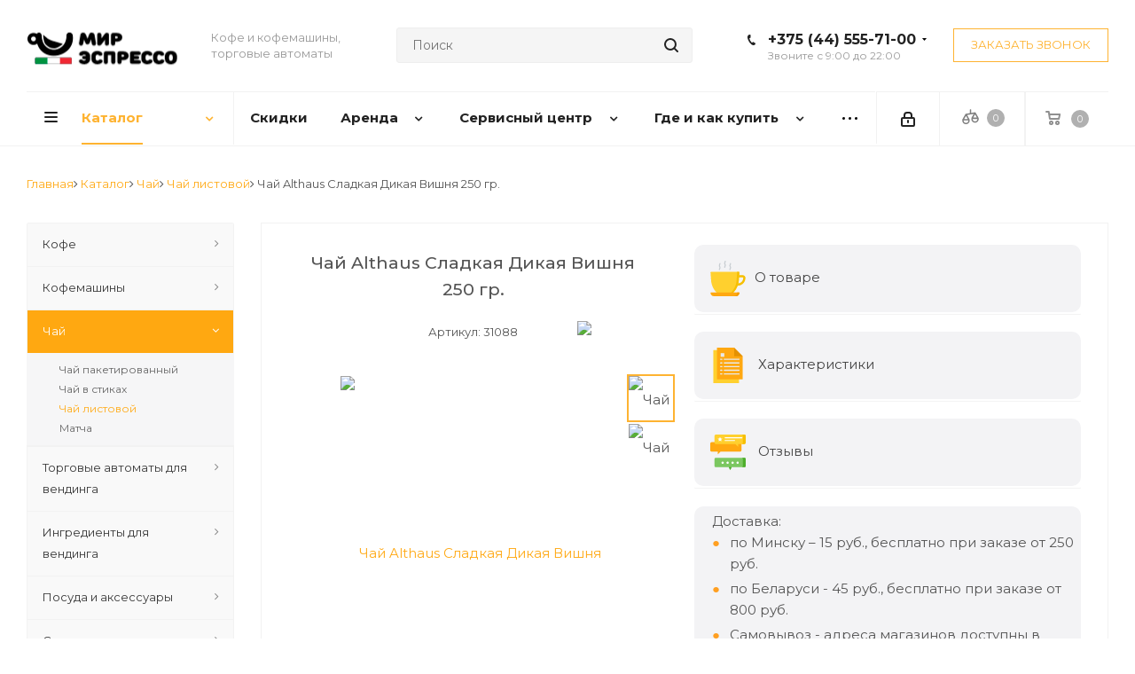

--- FILE ---
content_type: text/html; charset=UTF-8
request_url: https://mirespresso.by/catalog/chay/chay_listovoy/7943/
body_size: 55022
content:
<!DOCTYPE html>
<html xmlns="http://www.w3.org/1999/xhtml" xml:lang="ru" lang="ru" >


	<title>Купить листовой Чай Althaus Сладкая Дикая Вишня 250 гр. в Минске</title>
	<meta name="description" content="Хотите купить Чай Althaus Сладкая Дикая Вишня 250 гр.? &#9749; В нашем магазине вы найдете самый вкусный чай по доступной цене!" />
	<meta name="viewport" content="initial-scale=1.0, width=device-width" />
	<meta name="HandheldFriendly" content="true" />
	<meta name="yes" content="yes" />
	<meta name="apple-mobile-web-app-status-bar-style" content="black" />
	<meta name="SKYPE_TOOLBAR" content="SKYPE_TOOLBAR_PARSER_COMPATIBLE" />


 <meta http-equiv="Content-Type" content="text/html; charset=UTF-8" />

<script data-skip-moving="true">(function(w, d, n) {var cl = "bx-core";var ht = d.documentElement;var htc = ht ? ht.className : undefined;if (htc === undefined || htc.indexOf(cl) !== -1){return;}var ua = n.userAgent;if (/(iPad;)|(iPhone;)/i.test(ua)){cl += " bx-ios";}else if (/Windows/i.test(ua)){cl += ' bx-win';}else if (/Macintosh/i.test(ua)){cl += " bx-mac";}else if (/Linux/i.test(ua) && !/Android/i.test(ua)){cl += " bx-linux";}else if (/Android/i.test(ua)){cl += " bx-android";}cl += (/(ipad|iphone|android|mobile|touch)/i.test(ua) ? " bx-touch" : " bx-no-touch");cl += w.devicePixelRatio && w.devicePixelRatio >= 2? " bx-retina": " bx-no-retina";if (/AppleWebKit/.test(ua)){cl += " bx-chrome";}else if (/Opera/.test(ua)){cl += " bx-opera";}else if (/Firefox/.test(ua)){cl += " bx-firefox";}ht.className = htc ? htc + " " + cl : cl;})(window, document, navigator);</script>


<link href="/bitrix/js/ui/design-tokens/dist/ui.design-tokens.min.css?173978885323463" type="text/css"  rel="stylesheet" />
<link href="/bitrix/js/ui/fonts/opensans/ui.font.opensans.min.css?16800089702320" type="text/css"  rel="stylesheet" />
<link href="/bitrix/js/main/popup/dist/main.popup.bundle.min.css?173978910326589" type="text/css"  rel="stylesheet" />
<link href="/bitrix/templates/horeka/fotorama/fotorama.css?168000803915141" type="text/css"  rel="stylesheet" />
<link href="/bitrix/templates/horeka/components/redsign/grupper.list/.default/style.css?1680008040755" type="text/css"  rel="stylesheet" />
<link href="/bitrix/templates/horeka/vendor/css/bootstrap.min.css?168000804088740" type="text/css"  data-template-style="true"  rel="stylesheet" />
<link href="/bitrix/templates/horeka/css/jquery.fancybox.min.css?16800080403213" type="text/css"  data-template-style="true"  rel="stylesheet" />
<link href="/bitrix/templates/horeka/css/styles.min.css?168000804092350" type="text/css"  data-template-style="true"  rel="stylesheet" />
<link href="/bitrix/templates/horeka/css/animation/animation_ext.css?16800080404934" type="text/css"  data-template-style="true"  rel="stylesheet" />
<link href="/bitrix/templates/horeka/vendor/css/footable.standalone.min.css?168000804019590" type="text/css"  data-template-style="true"  rel="stylesheet" />
<link href="/bitrix/templates/horeka/css/h1-normal.min.css?16800080401263" type="text/css"  data-template-style="true"  rel="stylesheet" />
<link href="/bitrix/templates/horeka/ajax/ajax.min.css?1680008040247" type="text/css"  data-template-style="true"  rel="stylesheet" />
<link href="/bitrix/templates/horeka/css/jquery.mCustomScrollbar.min.css?168000804042839" type="text/css"  data-template-style="true"  rel="stylesheet" />
<link href="/bitrix/panel/main/popup.min.css?168000932020774" type="text/css"  data-template-style="true"  rel="stylesheet" />
<link href="/bitrix/templates/horeka/styles.css?175673527414102" type="text/css"  data-template-style="true"  rel="stylesheet" />
<link href="/bitrix/templates/horeka/template_styles.css?1756735274599156" type="text/css"  data-template-style="true"  rel="stylesheet" />
<link href="/bitrix/templates/horeka/css/media.min.css?1697610442181979" type="text/css"  data-template-style="true"  rel="stylesheet" />
<link href="/bitrix/templates/horeka/vendor/fonts/font-awesome/css/font-awesome.min.css?168000804031000" type="text/css"  data-template-style="true"  rel="stylesheet" />
<link href="/bitrix/templates/horeka/css/print.min.css?168000804016703" type="text/css"  data-template-style="true"  rel="stylesheet" />
<link href="/bitrix/templates/horeka/themes/custom_s1/theme.min.css?171231395244773" type="text/css"  data-template-style="true"  rel="stylesheet" />
<link href="/bitrix/templates/horeka/bg_color/light/bgcolors.min.css?168000804054" type="text/css"  data-template-style="true"  rel="stylesheet" />
<link href="/bitrix/templates/horeka/css/width-2.min.css?16800080402723" type="text/css"  data-template-style="true"  rel="stylesheet" />
<link href="/bitrix/templates/horeka/css/font-1.min.css?16800080404086" type="text/css"  data-template-style="true"  rel="stylesheet" />
<link href="/bitrix/templates/horeka/css/custom.css?176769375217654" type="text/css"  data-template-style="true"  rel="stylesheet" />
<link href="/bitrix/components/aspro/theme.next/css/user_font_s1.css?1712313941151" type="text/css"  data-template-style="true"  rel="stylesheet" />





<script type="extension/settings" data-extension="currency.currency-core">{"region":"by"}</script>



<link rel="canonical" href="https://mirespresso.by/catalog/chay/chay_listovoy/7943/">
<link href="https://fonts.googleapis.com/css?family=Montserrat:400,500,600,700,900&display=swap&subset=cyrillic,cyrillic-ext,latin-ext" rel="stylesheet">
<link rel="shortcut icon" href="/favicon.ico" type="image/x-icon" />
<link rel="apple-touch-icon" sizes="180x180" href="/upload/CNext/ff5/ff53e80531ac22159fcde2657fd5892a.ico" />
<meta property="og:description" content="Чай Althaus Сладкая Дикая Вишня - это особый букет ароматов и вкусов, основанный на разновидностях высококачественного индийского черного чая, дополненный сладко-соблазнительным ароматом спелых плодов дикой вишни. " />
<meta property="og:image" content="https://mirespresso.by/upload/iblock/bd3/bd3088a6461761f98c66aef0084bd3e9.jpg" />
<link rel="image_src" href="https://mirespresso.by/upload/iblock/bd3/bd3088a6461761f98c66aef0084bd3e9.jpg"  />
<meta property="og:title" content="Купить листовой Чай Althaus Сладкая Дикая Вишня 250 гр. в Минске" />
<meta property="og:type" content="website" />
<meta property="og:url" content="https://mirespresso.by/catalog/chay/chay_listovoy/7943/" />





   
    <link rel="stylesheet" href="https://cdnjs.cloudflare.com/ajax/libs/OwlCarousel2/2.3.4/assets/owl.carousel.min.css" integrity="sha512-tS3S5qG0BlhnQROyJXvNjeEM4UpMXHrQfTGmbQ1gKmelCxlSEBUaxhRBj/EFTzpbP4RVSrpEikbmdJobCvhE3g==" crossorigin="anonymous" />
    
    
		


		<!-- Google tag (gtag.js) -->
		
		


<!-- End Google Tag Manager -->

<!-- Google Tag Manager (noscript) -->
<noscript><iframe src="https://www.googletagmanager.com/ns.html?id=GTM-MN54X952"
height="0" width="0" style="display:none;visibility:hidden"></iframe></noscript>
<!-- End Google Tag Manager (noscript) -->

		<!-- Global site tag (gtag.js) - Google Analytics -->
		

		<!-- Yandex.Metrika counter -->
		
		<noscript><div><img src="https://mc.yandex.ru/watch/33006214" style="position:absolute; left:-9999px;" alt="" /></div></noscript>
		<!-- /Yandex.Metrika counter -->
		
<meta name="google-site-verification" content="VfWXtGUFubNxkA4VGUNKPDjzRJXqzHJBaLNttUDZwsw" />
		<meta name="facebook-domain-verification" content="h75se17902dnigtnjp1bzo6m9v6c6n" />
			<!-- Facebook Pixel Code -->
			
			<noscript>
				<img height="1" width="1"
					 src="https://www.facebook.com/tr?id=191612912317292&ev=PageView&noscript=1"/>
			</noscript>
			<!-- End Facebook Pixel Code -->

<meta name="robots" content="index, folow" />
</head>
<body class="site_s1 fill_bg_n " id="main">



	<div id="panel"></div>

	
	<!--'start_frame_cache_WIklcT'-->
<!--'end_frame_cache_WIklcT'-->				<!--'start_frame_cache_basketitems-component-block'-->												<div id="ajax_basket"></div>
					<!--'end_frame_cache_basketitems-component-block'-->				
		
					
	<div class="wrapper1   catalog_page basket_normal basket_fill_DARK without-delay  side_LEFT catalog_icons_N banner_auto  mheader-v1 header-v8 regions_N fill_N footer-v6 front-vindex2 mfixed_Y mfixed_view_always title-v1 with_phones ce_cmp store_LIST_AMOUNT">
		
		<div class="header_wrap visible-lg visible-md title-v1">
			<header itemscope itemtype="https://schema.org/WPHeader" id="header">
 <meta itemprop="headline" content="Mirespresso">
 <meta itemprop="description" content="Мы -«Мир Эспрессо» ☕ Интернет-магазин кофемашин и кофе в Минске! Если вы также любите кофе как и мы - вам сюда! ✔ Доставка по Минску и Беларуси!">
				<div class="header-v8 header-wrapper">
	<div class="logo_and_menu-row">
		<div class="logo-row">
			<div class="maxwidth-theme">
				<div class="row">
					<div class="logo-block col-md-2 col-sm-3">
						<div id="logo" class="logo colored">

							<a href="/"><img src="/upload/CNext/d08/d082a32f6a61fcef2e6c5f989bb4a30a.gif" alt="Мир эспрессо | кофе и кофемашины" title="Мир эспрессо | кофе и кофемашины" data-src="" /></a>						</div>
					</div>
					<div class="col-md-2 visible-lg">
						<div class="top-description">
							Кофе и кофемашины, торговые автоматы						</div>
					</div>
										<div class="col-md-4 search_wrap">
						<div class="search-block inner-table-block">
											<div class="search-wrapper">
				<div id="title-search_fixed">
					<form action="/catalog/" class="search">
						<div class="search-input-div">
							<input class="search-input" id="title-search-input_fixed" type="text" name="q" value="" placeholder="Поиск" size="20" maxlength="50" autocomplete="off" />
						</div>
						<div class="search-button-div">
							<button class="btn btn-search" type="submit" name="s" value="Найти"><i class="svg svg-search svg-black"></i></button>
							<span class="close-block inline-search-hide"><span class="svg svg-close close-icons"></span></span>
						</div>
					</form>
				</div>
			</div>
							</div>
					</div>
					<div class="right-icons pull-right">
						<div class="phone-block with_btn">
															<div class="inner-table-block">
																				<!-- noindex -->
			<div class="phone with_dropdown">
				<i class="svg svg-phone"></i>
				<a class="ga_ym_t" rel="nofollow" href="tel:+375445557100">+375 (44) 555-71-00</a>
									<div class="dropdown">
						<div class="wrap">
																							<div class="more_phone">
								  <a class="ga_ym_t a1" rel="nofollow" href="tel:+375445557261"><span>Сервисный центр</span><small>+375(44)</small>555-72-61</a>
								</div>
																							<div class="more_phone">
								  <a class="ga_ym_t a1" rel="nofollow" href="tel:+375445557100"><span>Контакты</span><small>+375(44)</small>555-71-00</a>
								</div>
																							<div class="more_phone">
								  <a class="ga_ym_t mts no-decript" rel="nofollow" href="tel:+375295083220"><small>+375(29)</small>508-32-20</a>
								</div>
																							<div class="more_phone">
								  <a class="ga_ym_t normal no-decript" rel="nofollow" href="tel:+375173740080"><small>+375(17)</small>374-00-80</a>
								</div>
																							<div class="more_phone">
								  <a class="ga_ym_t a1" rel="nofollow" href="tel:+375447865555"><span>ТРЦ "Галерея"</span><small>+375(44)</small>786-55-55</a>
								</div>
																							<div class="more_phone">
								  <a class="ga_ym_t a1" rel="nofollow" href="tel:+375293133354"><span>ТРЦ "Европа"</span><small>+375(29)</small>313-33-54</a>
								</div>
																							<div class="more_phone">
								  <a class="ga_ym_t a1" rel="nofollow" href="tel:+375291590959"><span>"ТРЦ Арена-Сити"</span><small>+375(29)</small>159-09-59</a>
								</div>
													</div>
					</div>
							</div>
			<!-- /noindex -->
																<div class="schedule">
										Звоните с 9:00 до 22:00									</div>
								</div>
																						<div class="inner-table-block">
									<span onclick="ga('send', 'event', 'zakaz_zvon', 'btn-zakaz_zvon'); yaCounter33006214.reachGoal('zakaz_zvon'); return true;" class="callback-block animate-load twosmallfont colored  white btn-default btn" data-event="jqm" data-param-form_id="CALLBACK" data-name="callback">Заказать звонок</span>
								</div>
													</div>
					</div>
				</div>
			</div>
		</div>	</div>
	<div class="menu-row middle-block bglight sliced">
		<div class="maxwidth-theme">
			<div class="row">
				<div class="col-md-12">
					<div class="right-icons pull-right">
						<div class="pull-right">
														<!--'start_frame_cache_header-basket-with-compare-block1'-->															<div class="wrap_icon inner-table-block">
										<div id="comp_99e7f2a86c9603939e594a9856d03c83"><!--noindex-->
			<a class="basket-link compare    " href="/catalog/compare.php" title="Список сравниваемых элементов">
		<span class="js-basket-block"><i class="svg inline  svg-inline-compare " aria-hidden="true" ><svg xmlns="http://www.w3.org/2000/svg" width="17" height="17" viewBox="0 0 17 17">
  <defs>
    <style>
      .comcls-1 {
        fill: #222;
        fill-rule: evenodd;
      }
    </style>
  </defs>
  <path class="comcls-1" d="M16,3h0a1,1,0,0,1,1,1V17H15V4A1,1,0,0,1,16,3ZM11,6a1,1,0,0,1,1,1V17H10V7A1,1,0,0,1,11,6ZM6,0A1,1,0,0,1,7,1V17H5V1A1,1,0,0,1,6,0ZM1,8A1,1,0,0,1,2,9v8H0V9A1,1,0,0,1,1,8Z"/>
</svg>
</i><span class="title dark_link">Сравнение</span><span class="count">0</span></span>
	</a>
	<!--/noindex--></div>											</div>
																		<!-- noindex -->
											<div class="wrap_icon inner-table-block">
											<!--<a rel="nofollow" class="basket-link delay   " href="/basket/#delayed" title="Список отложенных товаров пуст">
							<span class="js-basket-block">
								<i class="svg inline  svg-inline-wish " aria-hidden="true" ><svg xmlns="http://www.w3.org/2000/svg" width="18" height="15.906" viewBox="0 0 18 15.906">
  <defs>
    <style>
      .whcls-1 {
        fill: #222;
        fill-rule: evenodd;
      }
    </style>
  </defs>
  <path class="whcls-1" d="M16.2,8.884L9.135,15.912h-0.3L1.263,8.468l0.01-.005a5.127,5.127,0,0,1-1.3-3.421A4.931,4.931,0,0,1,4.792.007,4.776,4.776,0,0,1,9.01,2.653,4.745,4.745,0,0,1,13.212,0,4.9,4.9,0,0,1,18,5,5.054,5.054,0,0,1,16.2,8.884Zm-1.277-1.6L9.1,13.208H8.855L2.744,7,2.762,6.98A2.989,2.989,0,1,1,7.383,3.2l0.008-.007L7.428,3.251a2.99,2.99,0,0,1,.216.36L9.036,5.934l1.274-2.239a2.992,2.992,0,0,1,.233-0.41h0A2.993,2.993,0,1,1,14.919,7.288Z"/>
</svg>
</i>								<span class="title dark_link">Отложенные</span>
								<span class="count">0</span>
							</span>
						</a>-->
											</div>
																<div class="wrap_icon inner-table-block">
											<a rel="nofollow" class="basket-link basket    " href="/basket/" title="Корзина пуста">
							<span class="js-basket-block">
								<i class="svg inline  svg-inline-basket " aria-hidden="true" ><svg xmlns="http://www.w3.org/2000/svg" width="17" height="16" viewBox="0 0 17 16">
  <defs>
    <style>
      .cls-1 {
        fill: #222;
        fill-rule: evenodd;
      }
    </style>
  </defs>
  <path data-name="Ellipse 2 copy" class="cls-1" d="M1500,66.344l-0.63.656h-10.62l-0.75-.781L1486.85,59H1485a1,1,0,1,1,0-2h2c0.26,0,.52.006,0.52,0.006a1.048,1.048,0,0,1,1.15.763L1489.16,60h11.34l0.5,0.5V62ZM1489.37,62l0.41,3h8.5l0.72-3h-9.63Zm1.13,6a2.5,2.5,0,1,1-2.5,2.5A2.5,2.5,0,0,1,1490.5,68Zm-0.5,3h1V70h-1v1Zm7.5-3a2.5,2.5,0,1,1-2.5,2.5A2.5,2.5,0,0,1,1497.5,68Zm-0.5,3h1V70h-1v1Z" transform="translate(-1484 -57)"/>
</svg>
</i>																<span class="title dark_link">Корзина<span class="count">0</span></span>
																<span class="count">0</span>
							</span>
						</a>
											</div>
										<!-- /noindex -->
							<!--'end_frame_cache_header-basket-with-compare-block1'-->									</div>
						<div class="pull-right">
							<div class="wrap_icon inner-table-block">
								
		<!--'start_frame_cache_header-auth-block1'-->			<!-- noindex --><a rel="nofollow" title="Мой кабинет" class="personal-link dark-color animate-load" data-event="jqm" data-param-type="auth" data-param-backurl="/catalog/chay/chay_listovoy/7943/" data-name="auth" href="/personal/"><i class="svg inline  svg-inline-cabinet" aria-hidden="true" title="Мой кабинет"><svg xmlns="http://www.w3.org/2000/svg" width="16" height="17" viewBox="0 0 16 17">
  <defs>
    <style>
      .loccls-1 {
        fill: #222;
        fill-rule: evenodd;
      }
    </style>
  </defs>
  <path class="loccls-1" d="M14,17H2a2,2,0,0,1-2-2V8A2,2,0,0,1,2,6H3V4A4,4,0,0,1,7,0H9a4,4,0,0,1,4,4V6h1a2,2,0,0,1,2,2v7A2,2,0,0,1,14,17ZM11,4A2,2,0,0,0,9,2H7A2,2,0,0,0,5,4V6h6V4Zm3,4H2v7H14V8ZM8,9a1,1,0,0,1,1,1v2a1,1,0,0,1-2,0V10A1,1,0,0,1,8,9Z"/>
</svg>
</i></a><!-- /noindex -->		<!--'end_frame_cache_header-auth-block1'-->
								</div>
						</div>
					</div>
					<div class="menu-only">
						<nav class="mega-menu sliced">
								<div class="table-menu">
		<table>
			<tr>
									
										<td class="menu-item unvisible dropdown catalog wide_menu  active">
						<div class="wrap">
							<a class="dropdown-toggle" href="/catalog/">
								<div>
																		Каталог									<div class="line-wrapper"><span class="line"></span></div>
								</div>
							</a>
															<span class="tail"></span>
								<ul class="dropdown-menu">
																																							<li class="dropdown-submenu  has_img">
																								<div class="menu_img"><img src="/upload/resize_cache/iblock/67e/60_60_0/67ea1380cd7bf815cdb153f0da05c520.jpg" alt="Кофе" title="Кофе" /></div>
												                                                											<a href="/catalog/kofe/" title="Кофе"><span class="name">Кофе</span><span class="arrow"><i></i></span></a>
																																			<ul class="dropdown-menu toggle_menu">
																																									<li class="menu-item   ">
															<a href="/catalog/kofe/zernovoy-kofe/" title="Зерновой кофе"><span class="name">Зерновой кофе</span></a>
																													</li>
																																									<li class="menu-item   ">
															<a href="/catalog/kofe/kofe-v-kapsulakh/" title="Кофе в капсулах"><span class="name">Кофе в капсулах</span></a>
																													</li>
																																									<li class="menu-item   ">
															<a href="/catalog/kofe/molotyy-kofe/" title="Молотый кофе"><span class="name">Молотый кофе</span></a>
																													</li>
																																									<li class="menu-item   ">
															<a href="/catalog/kofe/drip_pakety/" title="Дрип-пакеты"><span class="name">Дрип-пакеты</span></a>
																													</li>
																																									<li class="menu-item   ">
															<a href="/catalog/kofe/rastvorimye-produkty/" title="Растворимый кофе"><span class="name">Растворимый кофе</span></a>
																													</li>
																																									<li class="menu-item   ">
															<a href="/catalog/kofe/chaldy/" title="Чалды"><span class="name">Чалды</span></a>
																													</li>
																																						</ul>
																					</li>
																																							<li class="dropdown-submenu  has_img">
																								<div class="menu_img"><img src="/upload/resize_cache/iblock/e08/60_60_0/e0812bf1a669ca9ce30c1e5dddd8c180.jpg" alt="Кофемашины" title="Кофемашины" /></div>
												                                                											<a href="/catalog/kofemashiny-i-aksessuary/" title="Кофемашины"><span class="name">Кофемашины</span><span class="arrow"><i></i></span></a>
																																			<ul class="dropdown-menu toggle_menu">
																																									<li class="menu-item   ">
															<a href="/catalog/kofemashiny-i-aksessuary/avtomaticheskie-kofemashiny/" title="Автоматические кофемашины"><span class="name">Автоматические кофемашины</span></a>
																													</li>
																																									<li class="menu-item   ">
															<a href="/catalog/kofemashiny-i-aksessuary/kofevarki-espresso/" title="Кофеварки эспрессо"><span class="name">Кофеварки эспрессо</span></a>
																													</li>
																																									<li class="menu-item   ">
															<a href="/catalog/kofemashiny-i-aksessuary/geyzernye_kofevarki/" title="Гейзерные кофеварки"><span class="name">Гейзерные кофеварки</span></a>
																													</li>
																																									<li class="menu-item   ">
															<a href="/catalog/kofemashiny-i-aksessuary/kapsulnye-kofemashiny/" title="Капсульные кофемашины"><span class="name">Капсульные кофемашины</span></a>
																													</li>
																																									<li class="menu-item   ">
															<a href="/catalog/kofemashiny-i-aksessuary/professionalnye-kofemashiny/" title="Профессиональные кофемашины"><span class="name">Профессиональные кофемашины</span></a>
																													</li>
																																									<li class="menu-item   ">
															<a href="/catalog/kofemashiny-i-aksessuary/vspenivateli_moloka/" title="Вспениватели молока для капучино"><span class="name">Вспениватели молока для капучино</span></a>
																													</li>
																																									<li class="menu-item   ">
															<a href="/catalog/kofemashiny-i-aksessuary/kholodilniki_dlya_moloka/" title="Холодильники для молока"><span class="name">Холодильники для молока</span></a>
																													</li>
																																									<li class="menu-item   ">
															<a href="/catalog/kofemashiny-i-aksessuary/turki/" title="Электрические турки"><span class="name">Электрические турки</span></a>
																													</li>
																																						</ul>
																					</li>
																																							<li class="dropdown-submenu active has_img">
																								<div class="menu_img"><img src="/upload/resize_cache/iblock/3bf/60_60_0/3bf5bf47c23a6fb616eab82a1646a240.jpg" alt="Чай" title="Чай" /></div>
												                                                											<a href="/catalog/chay/" title="Чай"><span class="name">Чай</span><span class="arrow"><i></i></span></a>
																																			<ul class="dropdown-menu toggle_menu">
																																									<li class="menu-item   ">
															<a href="/catalog/chay/chay_paketirovannyy/" title="Чай пакетированный"><span class="name">Чай пакетированный</span></a>
																													</li>
																																									<li class="menu-item   ">
															<a href="/catalog/chay/chay_v_stikakh/" title="Чай в стиках"><span class="name">Чай в стиках</span></a>
																													</li>
																																									<li class="menu-item   active">
															<a href="/catalog/chay/chay_listovoy/" title="Чай листовой"><span class="name">Чай листовой</span></a>
																													</li>
																																									<li class="menu-item   ">
															<a href="/catalog/chay/matcha/" title="Матча"><span class="name">Матча</span></a>
																													</li>
																																						</ul>
																					</li>
																																							<li class="dropdown-submenu  has_img">
																								<div class="menu_img"><img src="/upload/resize_cache/iblock/b36/60_60_0/b366e0775c0f4bce8703027a4880e80d.jpg" alt="Торговые автоматы для вендинга" title="Торговые автоматы для вендинга" /></div>
												                                                											<a href="/catalog/vending/" title="Торговые автоматы для вендинга"><span class="name">Торговые автоматы для вендинга</span><span class="arrow"><i></i></span></a>
																																			<ul class="dropdown-menu toggle_menu">
																																									<li class="menu-item   ">
															<a href="/catalog/vending/torgovye-avtomaty/" title="Торговые автоматы"><span class="name">Торговые автоматы</span></a>
																													</li>
																																									<li class="menu-item   ">
															<a href="/catalog/vending/platezhnye_sistemy/" title="Платежные системы"><span class="name">Платежные системы</span></a>
																													</li>
																																						</ul>
																					</li>
																																							<li class="dropdown-submenu  has_img">
																								<div class="menu_img"><img src="/upload/resize_cache/iblock/871/60_60_0/3a96fvwc6uwqyqxkz2vvbti8gsfl9ogr.jpg" alt="Ингредиенты для вендинга" title="Ингредиенты для вендинга" /></div>
												                                                											<a href="/catalog/ingredienty_dlya_vendinga/" title="Ингредиенты для вендинга"><span class="name">Ингредиенты для вендинга</span><span class="arrow"><i></i></span></a>
																																			<ul class="dropdown-menu toggle_menu">
																																									<li class="menu-item   ">
															<a href="/catalog/ingredienty_dlya_vendinga/kofe_dlya_vendinga/" title="Кофе для вендинга"><span class="name">Кофе для вендинга</span></a>
																													</li>
																																									<li class="menu-item   ">
															<a href="/catalog/ingredienty_dlya_vendinga/sukhie_smesi_dlya_vendinga/" title="Сухие смеси для вендинга"><span class="name">Сухие смеси для вендинга</span></a>
																													</li>
																																									<li class="menu-item   ">
															<a href="/catalog/ingredienty_dlya_vendinga/posuda-dlya-vendinga/" title="Посуда для вендинга"><span class="name">Посуда для вендинга</span></a>
																													</li>
																																						</ul>
																					</li>
																																							<li class="dropdown-submenu  has_img">
																								<div class="menu_img"><img src="/upload/resize_cache/iblock/236/60_60_0/23651169377fc9e6701600f1b29d51f8.jpg" alt="Посуда и аксессуары" title="Посуда и аксессуары" /></div>
												                                                											<a href="/catalog/posuda-i-aksessuary/" title="Посуда и аксессуары"><span class="name">Посуда и аксессуары</span><span class="arrow"><i></i></span></a>
																																			<ul class="dropdown-menu toggle_menu">
																																									<li class="menu-item   ">
															<a href="/catalog/posuda-i-aksessuary/sredstva_po_ukhodu_za_kofemashinami/" title="Средства по уходу за кофемашинами"><span class="name">Средства по уходу за кофемашинами</span></a>
																													</li>
																																									<li class="menu-item   ">
															<a href="/catalog/posuda-i-aksessuary/posuda/" title="Посуда"><span class="name">Посуда</span></a>
																													</li>
																																									<li class="menu-item   ">
															<a href="/catalog/posuda-i-aksessuary/aksessuary/" title="Аксессуары"><span class="name">Аксессуары</span></a>
																													</li>
																																									<li class="menu-item   ">
															<a href="/catalog/posuda-i-aksessuary/aksessuary_dlya_barista/" title="Аксессуары для бариста"><span class="name">Аксессуары для бариста</span></a>
																													</li>
																																									<li class="menu-item   ">
															<a href="/catalog/posuda-i-aksessuary/novogodnie_upakovki/" title="Фирменные упаковки"><span class="name">Фирменные упаковки</span></a>
																													</li>
																																						</ul>
																					</li>
																																							<li class="dropdown-submenu  has_img">
																								<div class="menu_img"><img src="/upload/resize_cache/iblock/7bf/60_60_0/7bf41c6e2fedebf9b254112167963062.jpg" alt="Сиропы, топпинги и напитки" title="Сиропы, топпинги и напитки" /></div>
												                                                											<a href="/catalog/siropy/" title="Сиропы, топпинги и напитки"><span class="name">Сиропы, топпинги и напитки</span><span class="arrow"><i></i></span></a>
																																			<ul class="dropdown-menu toggle_menu">
																																									<li class="menu-item   ">
															<a href="/catalog/siropy/sirops/" title="Сиропы"><span class="name">Сиропы</span></a>
																													</li>
																																									<li class="menu-item   ">
															<a href="/catalog/siropy/chocolate/" title="Какао"><span class="name">Какао</span></a>
																													</li>
																																									<li class="menu-item   ">
															<a href="/catalog/siropy/dozatory/" title="Дозаторы"><span class="name">Дозаторы</span></a>
																													</li>
																																									<li class="menu-item   ">
															<a href="/catalog/siropy/napitki/" title="Напитки"><span class="name">Напитки</span></a>
																													</li>
																																									<li class="menu-item   ">
															<a href="/catalog/siropy/toppingi/" title="Топпинги"><span class="name">Топпинги</span></a>
																													</li>
																																						</ul>
																					</li>
																																							<li class="dropdown-submenu  has_img">
											                                                    <div class="menu_img"><img src="/upload/service.jpg" alt="Каталог запчастей" title="Каталог запчастей" /></div>
											                                                    											<a href="/servisnyy-tsentr/catalog/" title="Каталог запчастей"><span class="name">Каталог запчастей</span><span class="arrow"><i></i></span></a>
																																			<ul class="dropdown-menu toggle_menu">
																																									<li class="menu-item   ">
															<a href="/servisnyy-tsentr/catalog/konteynery_dlya_vody_kofe_reshetki_poddony/" title="Контейнеры для воды, кофе, решетки поддоны"><span class="name">Контейнеры для воды, кофе, решетки поддоны</span></a>
																													</li>
																																									<li class="menu-item   ">
															<a href="/servisnyy-tsentr/catalog/nagrevateli/" title="Бойлеры, термоблоки ТЭН"><span class="name">Бойлеры, термоблоки ТЭН</span></a>
																													</li>
																																									<li class="menu-item   ">
															<a href="/servisnyy-tsentr/catalog/gidrosistema-service/" title="Гидросистема"><span class="name">Гидросистема</span></a>
																													</li>
																																									<li class="menu-item   ">
															<a href="/servisnyy-tsentr/catalog/zavarnie-ustroistva-Saeco-Gaggia/" title="Запчасти на торговые автоматы Saeco, Necta"><span class="name">Запчасти на торговые автоматы Saeco, Necta</span></a>
																													</li>
																																									<li class="menu-item   ">
															<a href="/servisnyy-tsentr/catalog/kapuchinatory-service/" title="Капучинаторы"><span class="name">Капучинаторы</span></a>
																													</li>
																																									<li class="menu-item   ">
															<a href="/servisnyy-tsentr/catalog/kof_gruppy/" title="Кофейные группы, стаканы, поршни, клапаны, штуцеры"><span class="name">Кофейные группы, стаканы, поршни, клапаны, штуцеры</span></a>
																													</li>
																																									<li class="menu-item   ">
															<a href="/servisnyy-tsentr/catalog/korpusnie-detali/" title="Корпусные детали"><span class="name">Корпусные детали</span></a>
																													</li>
																																									<li class="menu-item   ">
															<a href="/servisnyy-tsentr/catalog/motory_kofemolok_zhernov-service/" title="Моторы кофемолок, жернова"><span class="name">Моторы кофемолок, жернова</span></a>
																													</li>
																																									<li class="menu-item   ">
															<a href="/servisnyy-tsentr/catalog/perehodniki-soedineniya-trubki/" title="Переходники, соединения, трубки"><span class="name">Переходники, соединения, трубки</span></a>
																													</li>
																																									<li class="menu-item   ">
															<a href="/servisnyy-tsentr/catalog/aksessuary-service/" title="Аксессуары"><span class="name">Аксессуары</span></a>
																													</li>
																																									<li class="menu-item collapsed  ">
															<a href="/servisnyy-tsentr/catalog/klapany_elektromagnitnye_bloki_klapanov_predokhranitelnye-service/" title="Клапаны электромагнитные, блоки клапанов, предохранительные"><span class="name">Клапаны электромагнитные, блоки клапанов, предохранительные</span></a>
																													</li>
																																									<li class="menu-item collapsed  ">
															<a href="/servisnyy-tsentr/catalog/motor_reduktory_ventilyatory-service/" title="Мотор-редукторы, вентиляторы"><span class="name">Мотор-редукторы, вентиляторы</span></a>
																													</li>
																																									<li class="menu-item collapsed  ">
															<a href="/servisnyy-tsentr/catalog/nagrevateli/" title="Нагреватели"><span class="name">Нагреватели</span></a>
																													</li>
																																									<li class="menu-item collapsed  ">
															<a href="/servisnyy-tsentr/catalog/uplotneniya-manjeti-kolca/" title="Уплотнения, манжеты, кольца"><span class="name">Уплотнения, манжеты, кольца</span></a>
																													</li>
																																								<li><span class="colored more_items with_dropdown">Ещё</span></li>
																									</ul>
																					</li>
																	</ul>
													</div>
					</td>
									
										<td class="menu-item unvisible    ">
						<div class="wrap">
							<a class="" href="/sale/">
								<div>
																		Скидки									<div class="line-wrapper"><span class="line"></span></div>
								</div>
							</a>
													</div>
					</td>
									
										<td class="menu-item unvisible dropdown   ">
						<div class="wrap">
							<a class="dropdown-toggle" href="/arenda/">
								<div>
																		Аренда									<div class="line-wrapper"><span class="line"></span></div>
								</div>
							</a>
															<span class="tail"></span>
								<ul class="dropdown-menu">
																																							<li class="  ">
																						<a href="/arenda/dlya-ofisa/" title="Для офиса"><span class="name">Для офиса</span></a>
																					</li>
																																							<li class="  ">
																						<a href="/arenda/dlya-kafe-i-restoranov/" title="Для кафе и ресторанов"><span class="name">Для кафе и ресторанов</span></a>
																					</li>
																																							<li class="  ">
																						<a href="/arenda/dlya-roznichnoy-torgovli-i-azs/" title="Для розничной торговли и АЗС"><span class="name">Для розничной торговли и АЗС</span></a>
																					</li>
																																							<li class="  ">
																						<a href="/arenda/dlya-vendinga/" title="Для вендинга"><span class="name">Для вендинга</span></a>
																					</li>
																	</ul>
													</div>
					</td>
									
										<td class="menu-item unvisible dropdown   ">
						<div class="wrap">
							<a class="dropdown-toggle" href="/servisnyy-tsentr/">
								<div>
																		Сервисный центр									<div class="line-wrapper"><span class="line"></span></div>
								</div>
							</a>
															<span class="tail"></span>
								<ul class="dropdown-menu">
																																							<li class="  ">
																						<a href="/servisnyy-tsentr/" title="Бренды ремонтируемых кофемашин"><span class="name">Бренды ремонтируемых кофемашин</span></a>
																					</li>
																																							<li class="  ">
																						<a href="/servisnyy-tsentr/remont-kofemashin-delonghi/" title="Delonghi"><span class="name">Delonghi</span></a>
																					</li>
																																							<li class="  ">
																						<a href="/servisnyy-tsentr/remont-kofemashin-dr-coffee/" title="Dr.Coffee"><span class="name">Dr.Coffee</span></a>
																					</li>
																																							<li class="  ">
																						<a href="/servisnyy-tsentr/remont-kofemashin-philips/" title="Philips"><span class="name">Philips</span></a>
																					</li>
																																							<li class="  ">
																						<a href="/servisnyy-tsentr/remont-kofemashin-saeco/" title="Saeco"><span class="name">Saeco</span></a>
																					</li>
																																							<li class="  ">
																						<a href="/servisnyy-tsentr/remont-kofemashin-bosch/" title="Bosch"><span class="name">Bosch</span></a>
																					</li>
																																							<li class="  ">
																						<a href="/servisnyy-tsentr/remont-kofemashin-jura/" title="Jura"><span class="name">Jura</span></a>
																					</li>
																	</ul>
													</div>
					</td>
									
										<td class="menu-item unvisible dropdown   ">
						<div class="wrap">
							<a class="dropdown-toggle" href="/help/">
								<div>
																		Где и как купить									<div class="line-wrapper"><span class="line"></span></div>
								</div>
							</a>
															<span class="tail"></span>
								<ul class="dropdown-menu">
																																							<li class="  ">
																						<a href="/help/stores/" title="Наши магазины"><span class="name">Наши магазины</span></a>
																					</li>
																																							<li class="  ">
																						<a href="/help/payment/" title="Возможности оплаты"><span class="name">Возможности оплаты</span></a>
																					</li>
																																							<li class="  ">
																						<a href="/help/kofemashina-v-rassrochku.php" title="Кофемашина в рассрочку"><span class="name">Кофемашина в рассрочку</span></a>
																					</li>
																																							<li class="  ">
																						<a href="/help/credit/" title="Лизинг, рассрочка"><span class="name">Лизинг, рассрочка</span></a>
																					</li>
																																							<li class="  ">
																						<a href="/help/delivery/" title="Условия доставки"><span class="name">Условия доставки</span></a>
																					</li>
																																							<li class="  ">
																						<a href="/help/warranty/" title="Гарантия на технику"><span class="name">Гарантия на технику</span></a>
																					</li>
																																							<li class="  ">
																						<a href="/help/zamena-i-vozvrat-tovara.php" title="Замена и возврат товара"><span class="name">Замена и возврат товара</span></a>
																					</li>
																	</ul>
													</div>
					</td>
									
										<td class="menu-item unvisible dropdown   ">
						<div class="wrap">
							<a class="dropdown-toggle" href="/company/">
								<div>
																		О компании									<div class="line-wrapper"><span class="line"></span></div>
								</div>
							</a>
															<span class="tail"></span>
								<ul class="dropdown-menu">
																																							<li class="  ">
																						<a href="/company/manufacture/" title="Наше производство"><span class="name">Наше производство</span></a>
																					</li>
																																							<li class="  ">
																						<a href="/company/partners/" title="Поставщики и партнеры"><span class="name">Поставщики и партнеры</span></a>
																					</li>
																																							<li class="  ">
																						<a href="/company/useful-info/" title="Полезная информация"><span class="name">Полезная информация</span></a>
																					</li>
																																							<li class="  ">
																						<a href="/company/contacts/" title="Контакты"><span class="name">Контакты</span></a>
																					</li>
																																							<li class="  ">
																						<a href="/company/idea/" title="Есть идея!"><span class="name">Есть идея!</span></a>
																					</li>
																																							<li class="  ">
																						<a href="/company/complain/" title="Связаться с нами"><span class="name">Связаться с нами</span></a>
																					</li>
																																							<li class="  ">
																						<a href="/company/polzovatelskoe-soglashenie.php" title="Пользовательское соглашение"><span class="name">Пользовательское соглашение</span></a>
																					</li>
																																							<li class="  ">
																						<a href="/company/politika-konfidentsialnosti.php" title="Политика конфиденциальности"><span class="name">Политика конфиденциальности</span></a>
																					</li>
																	</ul>
													</div>
					</td>
				
				<td class="menu-item dropdown js-dropdown nosave unvisible">
					<div class="wrap">
						<a class="dropdown-toggle more-items" href="#">
							<span>Ещё</span>
						</a>
						<span class="tail"></span>
						<ul class="dropdown-menu"></ul>
					</div>
				</td>

			</tr>
		</table>
	</div>
						</nav>
					</div>
				</div>
			</div>
		</div>
	</div>
	<div class="line-row visible-xs"></div>
</div>			</header>
		</div>
		
		
		<div id="mobileheader" class="visible-xs visible-sm">
			<div class="mobileheader-v1">
	<div class="burger pull-left">
		<i class="svg inline  svg-inline-burger dark" aria-hidden="true" ><svg xmlns="http://www.w3.org/2000/svg" width="18" height="16" viewBox="0 0 18 16">
  <defs>
    <style>
      .bu_bw_cls-1 {
        fill: #fff;
        fill-rule: evenodd;
      }
      .mobileheader-v1 .bu_bw_cls-1 {
        fill: #222;
        fill-rule: evenodd;
      }
    </style>
  </defs>
  <path data-name="Rounded Rectangle 81 copy 2" class="bu_bw_cls-1" d="M330,114h16a1,1,0,0,1,1,1h0a1,1,0,0,1-1,1H330a1,1,0,0,1-1-1h0A1,1,0,0,1,330,114Zm0,7h16a1,1,0,0,1,1,1h0a1,1,0,0,1-1,1H330a1,1,0,0,1-1-1h0A1,1,0,0,1,330,121Zm0,7h16a1,1,0,0,1,1,1h0a1,1,0,0,1-1,1H330a1,1,0,0,1-1-1h0A1,1,0,0,1,330,128Z" transform="translate(-329 -114)"/>
</svg>
</i>		<i class="svg inline  svg-inline-close dark" aria-hidden="true" ><svg xmlns="http://www.w3.org/2000/svg" width="16" height="16" viewBox="0 0 16 16">
  <defs>
    <style>
      .cccls-1 {
        fill: #222;
        fill-rule: evenodd;
      }
    </style>
  </defs>
  <path data-name="Rounded Rectangle 114 copy 3" class="cccls-1" d="M334.411,138l6.3,6.3a1,1,0,0,1,0,1.414,0.992,0.992,0,0,1-1.408,0l-6.3-6.306-6.3,6.306a1,1,0,0,1-1.409-1.414l6.3-6.3-6.293-6.3a1,1,0,0,1,1.409-1.414l6.3,6.3,6.3-6.3A1,1,0,0,1,340.7,131.7Z" transform="translate(-325 -130)"/>
</svg>
</i>	</div>
	<div class="logo-block pull-left">
		<div id="logo" class="logo colored">
			<a href="/"><img src="/upload/CNext/d08/d082a32f6a61fcef2e6c5f989bb4a30a.gif" alt="Мир эспрессо | кофе и кофемашины" title="Мир эспрессо | кофе и кофемашины" data-src="" /></a>		</div>
	</div>
	<div class="right-icons pull-right">
		<div class="pull-right">
			<div class="wrap_icon">
				<button class="top-btn inline-search-show twosmallfont">
					<i class="svg inline  svg-inline-search big" aria-hidden="true" ><svg xmlns="http://www.w3.org/2000/svg" width="21" height="21" viewBox="0 0 21 21">
  <defs>
    <style>
      .sscls-1 {
        fill: #222;
        fill-rule: evenodd;
      }
    </style>
  </defs>
  <path data-name="Rounded Rectangle 106" class="sscls-1" d="M1590.71,131.709a1,1,0,0,1-1.42,0l-4.68-4.677a9.069,9.069,0,1,1,1.42-1.427l4.68,4.678A1,1,0,0,1,1590.71,131.709ZM1579,113a7,7,0,1,0,7,7A7,7,0,0,0,1579,113Z" transform="translate(-1570 -111)"/>
</svg>
</i>				</button>
			</div>
		</div>
		<div class="pull-right">
			<div class="wrap_icon wrap_basket">
											<!--'start_frame_cache_header-basket-with-compare-block2'-->														<div id="comp_99e7f2a86c9603939e594a9856d03c83"><!--noindex-->
			<a class="basket-link compare   big " href="/catalog/compare.php" title="Список сравниваемых элементов">
		<span class="js-basket-block"><i class="svg inline  svg-inline-compare big" aria-hidden="true" ><svg xmlns="http://www.w3.org/2000/svg" width="21" height="21" viewBox="0 0 21 21">
  <defs>
    <style>
      .comcls-1 {
        fill: #222;
        fill-rule: evenodd;
      }
    </style>
  </defs>
  <path class="comcls-1" d="M20,4h0a1,1,0,0,1,1,1V21H19V5A1,1,0,0,1,20,4ZM14,7h0a1,1,0,0,1,1,1V21H13V8A1,1,0,0,1,14,7ZM8,1A1,1,0,0,1,9,2V21H7V2A1,1,0,0,1,8,1ZM2,9H2a1,1,0,0,1,1,1V21H1V10A1,1,0,0,1,2,9ZM0,0H1V1H0V0ZM0,0H1V1H0V0Z"/>
</svg>
</i><span class="title dark_link">Сравнение</span><span class="count">0</span></span>
	</a>
	<!--/noindex--></div>																		<!-- noindex -->
											<!--<a rel="nofollow" class="basket-link delay  big " href="/basket/#delayed" title="Список отложенных товаров пуст">
							<span class="js-basket-block">
								<i class="svg inline  svg-inline-wish big" aria-hidden="true" ><svg xmlns="http://www.w3.org/2000/svg" width="22.969" height="21" viewBox="0 0 22.969 21">
  <defs>
    <style>
      .whcls-1 {
        fill: #222;
        fill-rule: evenodd;
      }
    </style>
  </defs>
  <path class="whcls-1" d="M21.028,10.68L11.721,20H11.339L2.081,10.79A6.19,6.19,0,0,1,6.178,0a6.118,6.118,0,0,1,5.383,3.259A6.081,6.081,0,0,1,23.032,6.147,6.142,6.142,0,0,1,21.028,10.68ZM19.861,9.172h0l-8.176,8.163H11.369L3.278,9.29l0.01-.009A4.276,4.276,0,0,1,6.277,1.986,4.2,4.2,0,0,1,9.632,3.676l0.012-.01,0.064,0.1c0.077,0.107.142,0.22,0.208,0.334l1.692,2.716,1.479-2.462a4.23,4.23,0,0,1,.39-0.65l0.036-.06L13.52,3.653a4.173,4.173,0,0,1,3.326-1.672A4.243,4.243,0,0,1,19.861,9.172ZM22,20h1v1H22V20Zm0,0h1v1H22V20Z" transform="translate(-0.031)"/>
</svg>
</i>								<span class="title dark_link">Отложенные</span>
								<span class="count">0</span>
							</span>
						</a>-->
																<a rel="nofollow" class="basket-link basket   big " href="/basket/" title="Корзина пуста">
							<span class="js-basket-block">
								<i class="svg inline  svg-inline-basket big" aria-hidden="true" ><svg xmlns="http://www.w3.org/2000/svg" width="22" height="21" viewBox="0 0 22 21">
  <defs>
    <style>
      .ba_bb_cls-1 {
        fill: #222;
        fill-rule: evenodd;
      }
    </style>
  </defs>
  <path data-name="Ellipse 2 copy 6" class="ba_bb_cls-1" d="M1507,122l-0.99,1.009L1492,123l-1-1-1-9h-3a0.88,0.88,0,0,1-1-1,1.059,1.059,0,0,1,1.22-1h2.45c0.31,0,.63.006,0.63,0.006a1.272,1.272,0,0,1,1.4.917l0.41,3.077H1507l1,1v1ZM1492.24,117l0.43,3.995h12.69l0.82-4Zm2.27,7.989a3.5,3.5,0,1,1-3.5,3.5A3.495,3.495,0,0,1,1494.51,124.993Zm8.99,0a3.5,3.5,0,1,1-3.49,3.5A3.5,3.5,0,0,1,1503.5,124.993Zm-9,2.006a1.5,1.5,0,1,1-1.5,1.5A1.5,1.5,0,0,1,1494.5,127Zm9,0a1.5,1.5,0,1,1-1.5,1.5A1.5,1.5,0,0,1,1503.5,127Z" transform="translate(-1486 -111)"/>
</svg>
</i>																<span class="title dark_link">Корзина<span class="count">0</span></span>
																<span class="count">0</span>
							</span>
						</a>
										<!-- /noindex -->
							<!--'end_frame_cache_header-basket-with-compare-block2'-->						</div>
		</div>
		<div class="pull-right">
			<div class="wrap_icon wrap_cabinet">
				
		<!--'start_frame_cache_header-auth-block2'-->			<!-- noindex --><a rel="nofollow" title="Мой кабинет" class="personal-link dark-color animate-load" data-event="jqm" data-param-type="auth" data-param-backurl="/catalog/chay/chay_listovoy/7943/" data-name="auth" href="/personal/"><i class="svg inline big svg-inline-cabinet" aria-hidden="true" title="Мой кабинет"><svg xmlns="http://www.w3.org/2000/svg" width="21" height="21" viewBox="0 0 21 21">
  <defs>
    <style>
      .loccls-1 {
        fill: #222;
        fill-rule: evenodd;
      }
    </style>
  </defs>
  <path data-name="Rounded Rectangle 110" class="loccls-1" d="M1433,132h-15a3,3,0,0,1-3-3v-7a3,3,0,0,1,3-3h1v-2a6,6,0,0,1,6-6h1a6,6,0,0,1,6,6v2h1a3,3,0,0,1,3,3v7A3,3,0,0,1,1433,132Zm-3-15a4,4,0,0,0-4-4h-1a4,4,0,0,0-4,4v2h9v-2Zm4,5a1,1,0,0,0-1-1h-15a1,1,0,0,0-1,1v7a1,1,0,0,0,1,1h15a1,1,0,0,0,1-1v-7Zm-8,3.9v1.6a0.5,0.5,0,1,1-1,0v-1.6A1.5,1.5,0,1,1,1426,125.9Z" transform="translate(-1415 -111)"/>
</svg>
</i></a><!-- /noindex -->		<!--'end_frame_cache_header-auth-block2'-->
				</div>
		</div>
		<div class="pull-right">
			<div class="wrap_icon wrap_phones">
			    					<i class="svg inline big svg-inline-phone" aria-hidden="true" ><svg width="21" height="21" viewBox="0 0 21 21" fill="none" xmlns="http://www.w3.org/2000/svg">
<path fill-rule="evenodd" clip-rule="evenodd" d="M18.9562 15.97L18.9893 16.3282C19.0225 16.688 18.9784 17.0504 18.8603 17.3911C18.6223 18.086 18.2725 18.7374 17.8248 19.3198L17.7228 19.4524L17.6003 19.5662C16.8841 20.2314 15.9875 20.6686 15.0247 20.8243C14.0374 21.0619 13.0068 21.0586 12.0201 20.814L11.9327 20.7924L11.8476 20.763C10.712 20.3703 9.65189 19.7871 8.71296 19.0385C8.03805 18.582 7.41051 18.0593 6.83973 17.4779L6.81497 17.4527L6.79112 17.4267C4.93379 15.3963 3.51439 13.0063 2.62127 10.4052L2.6087 10.3686L2.59756 10.3315C2.36555 9.5598 2.21268 8.76667 2.14121 7.9643C1.94289 6.79241 1.95348 5.59444 2.17289 4.42568L2.19092 4.32964L2.21822 4.23581C2.50215 3.26018 3.0258 2.37193 3.7404 1.65124C4.37452 0.908181 5.21642 0.370416 6.15867 0.107283L6.31009 0.0649959L6.46626 0.0468886C7.19658 -0.0377903 7.93564 -0.00763772 8.65659 0.136237C9.00082 0.203673 9.32799 0.34095 9.61768 0.540011L9.90227 0.735566L10.1048 1.01522C10.4774 1.52971 10.7173 2.12711 10.8045 2.75455C10.8555 2.95106 10.9033 3.13929 10.9499 3.32228C11.0504 3.71718 11.1446 4.08764 11.2499 4.46408C11.5034 5.03517 11.6255 5.65688 11.6059 6.28327L11.5984 6.52137L11.5353 6.75107C11.3812 7.31112 11.0546 7.68722 10.8349 7.8966C10.6059 8.11479 10.3642 8.2737 10.18 8.38262C9.89673 8.55014 9.57964 8.69619 9.32537 8.8079C9.74253 10.2012 10.5059 11.4681 11.5455 12.4901C11.7801 12.3252 12.0949 12.1097 12.412 11.941C12.6018 11.8401 12.8614 11.7177 13.1641 11.6357C13.4565 11.5565 13.9301 11.4761 14.4706 11.6169L14.6882 11.6736L14.8878 11.7772C15.4419 12.0649 15.9251 12.4708 16.3035 12.9654C16.5807 13.236 16.856 13.4937 17.1476 13.7666C17.2974 13.9068 17.4515 14.0511 17.6124 14.2032C18.118 14.5805 18.5261 15.0751 18.8003 15.6458L18.9562 15.97ZM16.3372 15.7502C16.6216 15.9408 16.8496 16.2039 16.9977 16.5121C17.0048 16.5888 16.9952 16.6661 16.9697 16.7388C16.8021 17.2295 16.5553 17.6895 16.2391 18.1009C15.795 18.5134 15.234 18.7788 14.6329 18.8608C13.9345 19.0423 13.2016 19.0464 12.5012 18.8728C11.5558 18.5459 10.675 18.0561 9.8991 17.4258C9.30961 17.0338 8.76259 16.5817 8.26682 16.0767C6.59456 14.2487 5.31682 12.0971 4.51287 9.75567C4.31227 9.08842 4.18279 8.40192 4.12658 7.70756C3.95389 6.74387 3.95792 5.75691 4.13855 4.79468C4.33628 4.11526 4.70731 3.49868 5.21539 3.00521C5.59617 2.53588 6.11383 2.19633 6.69661 2.03358C7.22119 1.97276 7.75206 1.99466 8.26981 2.09849C8.34699 2.11328 8.42029 2.14388 8.48501 2.18836C8.68416 2.46334 8.80487 2.78705 8.83429 3.12504C8.89113 3.34235 8.94665 3.56048 9.00218 3.77864C9.12067 4.24418 9.2392 4.70987 9.37072 5.16815C9.5371 5.49352 9.61831 5.85557 9.60687 6.22066C9.51714 6.54689 8.89276 6.81665 8.28746 7.07816C7.71809 7.32415 7.16561 7.56284 7.0909 7.83438C7.07157 8.17578 7.12971 8.51712 7.26102 8.83297C7.76313 10.9079 8.87896 12.7843 10.4636 14.2184C10.6814 14.4902 10.9569 14.7105 11.2702 14.8634C11.5497 14.9366 12.0388 14.5907 12.5428 14.2342C13.0783 13.8555 13.6307 13.4648 13.9663 13.5523C14.295 13.7229 14.5762 13.9719 14.785 14.2773C15.1184 14.6066 15.4631 14.9294 15.808 15.2523C15.9849 15.418 16.1618 15.5836 16.3372 15.7502Z" fill="#222222"/>
</svg>
</i>			<div id="mobilePhone" class="dropdown-mobile-phone">
				<div class="wrap">
					<div class="more_phone title"><span class="no-decript dark-color ">Обратная связь <i class="svg inline  svg-inline-close dark dark-i" aria-hidden="true" ><svg xmlns="http://www.w3.org/2000/svg" width="16" height="16" viewBox="0 0 16 16">
  <defs>
    <style>
      .cccls-1 {
        fill: #222;
        fill-rule: evenodd;
      }
    </style>
  </defs>
  <path data-name="Rounded Rectangle 114 copy 3" class="cccls-1" d="M334.411,138l6.3,6.3a1,1,0,0,1,0,1.414,0.992,0.992,0,0,1-1.408,0l-6.3-6.306-6.3,6.306a1,1,0,0,1-1.409-1.414l6.3-6.3-6.293-6.3a1,1,0,0,1,1.409-1.414l6.3,6.3,6.3-6.3A1,1,0,0,1,340.7,131.7Z" transform="translate(-325 -130)"/>
</svg>
</i></span></div>
																	<div class="more_phone">
						    <a class="dark-color no-decript" rel="nofollow" href="tel:+375445557100">+375 (44) 555-71-00</a>
						</div>
																	<div class="more_phone">
						    <a class="dark-color " rel="nofollow" href="tel:+375445557261">+375(44)555-72-61<span>Сервисный центр</span></a>
						</div>
																	<div class="more_phone">
						    <a class="dark-color " rel="nofollow" href="tel:+375445557100">+375(44)555-71-00<span>Контакты</span></a>
						</div>
																	<div class="more_phone">
						    <a class="dark-color no-decript" rel="nofollow" href="tel:+375295083220">+375(29)508-32-20</a>
						</div>
																	<div class="more_phone">
						    <a class="dark-color no-decript" rel="nofollow" href="tel:+375173740080">+375(17)374-00-80</a>
						</div>
																	<div class="more_phone">
						    <a class="dark-color " rel="nofollow" href="tel:+375447865555">+375(44)786-55-55<span>ТРЦ "Галерея"</span></a>
						</div>
																	<div class="more_phone">
						    <a class="dark-color " rel="nofollow" href="tel:+375293133354">+375(29)313-33-54<span>ТРЦ "Европа"</span></a>
						</div>
																	<div class="more_phone">
						    <a class="dark-color " rel="nofollow" href="tel:+375291590959">+375(29)159-09-59<span>"ТРЦ Арена-Сити"</span></a>
						</div>
																<div class="more_phone"><a rel="nofollow" class="dark-color no-decript callback" href="" data-event="jqm" data-param-form_id="CALLBACK" data-name="callback">Заказать звонок</a></div>
									</div>
			</div>
							    
			</div>
		</div>
	</div>
</div>			<div id="mobilemenu" class="leftside ">
				<div class="mobilemenu-v1 scroller">
	<div class="wrap">
			<div class="menu top">
		<ul class="top">
																	<li class="selected">
			<a class=" dark-color" href="/" title="Главная">
				<span>Главная</span>
							</a>
					</li>
    																	<li class="selected">
			<a class="parent-catalog dark-color" href="/catalog/" title="Каталог">
				<span>Каталог</span>
							</a>
					</li>
    		<li>
			<a class="not-weight dark-color parent" href="/catalog/kofe/" title="Кофе">
				<span>Кофе</span>
									<span class="arrow"><i class="svg svg_triangle_right"></i></span>
							</a>
							<ul class="dropdown">
					<li class="menu_back"><a href="" class="dark-color" rel="nofollow"><i class="svg svg-arrow-right"></i>Назад</a></li>
					<li class="menu_title"><a href="/catalog/kofe/">Кофе</a></li>
																							<li>
							<a class="dark-color" href="/catalog/kofe/zernovoy-kofe/" title="Зерновой кофе">
								<span>Зерновой кофе</span>
															</a>
													</li>
																							<li>
							<a class="dark-color" href="/catalog/kofe/kofe-v-kapsulakh/" title="Кофе в капсулах">
								<span>Кофе в капсулах</span>
															</a>
													</li>
																							<li>
							<a class="dark-color" href="/catalog/kofe/molotyy-kofe/" title="Молотый кофе">
								<span>Молотый кофе</span>
															</a>
													</li>
																							<li>
							<a class="dark-color" href="/catalog/kofe/drip_pakety/" title="Дрип-пакеты">
								<span>Дрип-пакеты</span>
															</a>
													</li>
																							<li>
							<a class="dark-color" href="/catalog/kofe/rastvorimye-produkty/" title="Растворимый кофе">
								<span>Растворимый кофе</span>
															</a>
													</li>
																							<li>
							<a class="dark-color" href="/catalog/kofe/chaldy/" title="Чалды">
								<span>Чалды</span>
															</a>
													</li>
									</ul>
					</li>
    		<li>
			<a class="not-weight dark-color parent" href="/catalog/kofemashiny-i-aksessuary/" title="Кофемашины">
				<span>Кофемашины</span>
									<span class="arrow"><i class="svg svg_triangle_right"></i></span>
							</a>
							<ul class="dropdown">
					<li class="menu_back"><a href="" class="dark-color" rel="nofollow"><i class="svg svg-arrow-right"></i>Назад</a></li>
					<li class="menu_title"><a href="/catalog/kofemashiny-i-aksessuary/">Кофемашины</a></li>
																							<li>
							<a class="dark-color" href="/catalog/kofemashiny-i-aksessuary/avtomaticheskie-kofemashiny/" title="Автоматические кофемашины">
								<span>Автоматические кофемашины</span>
															</a>
													</li>
																							<li>
							<a class="dark-color" href="/catalog/kofemashiny-i-aksessuary/kofevarki-espresso/" title="Кофеварки эспрессо">
								<span>Кофеварки эспрессо</span>
															</a>
													</li>
																							<li>
							<a class="dark-color" href="/catalog/kofemashiny-i-aksessuary/geyzernye_kofevarki/" title="Гейзерные кофеварки">
								<span>Гейзерные кофеварки</span>
															</a>
													</li>
																							<li>
							<a class="dark-color" href="/catalog/kofemashiny-i-aksessuary/kapsulnye-kofemashiny/" title="Капсульные кофемашины">
								<span>Капсульные кофемашины</span>
															</a>
													</li>
																							<li>
							<a class="dark-color" href="/catalog/kofemashiny-i-aksessuary/professionalnye-kofemashiny/" title="Профессиональные кофемашины">
								<span>Профессиональные кофемашины</span>
															</a>
													</li>
																							<li>
							<a class="dark-color" href="/catalog/kofemashiny-i-aksessuary/vspenivateli_moloka/" title="Вспениватели молока для капучино">
								<span>Вспениватели молока для капучино</span>
															</a>
													</li>
																							<li>
							<a class="dark-color" href="/catalog/kofemashiny-i-aksessuary/kholodilniki_dlya_moloka/" title="Холодильники для молока">
								<span>Холодильники для молока</span>
															</a>
													</li>
																							<li>
							<a class="dark-color" href="/catalog/kofemashiny-i-aksessuary/turki/" title="Электрические турки">
								<span>Электрические турки</span>
															</a>
													</li>
									</ul>
					</li>
    		<li class="selected">
			<a class="not-weight dark-color parent" href="/catalog/chay/" title="Чай">
				<span>Чай</span>
									<span class="arrow"><i class="svg svg_triangle_right"></i></span>
							</a>
							<ul class="dropdown">
					<li class="menu_back"><a href="" class="dark-color" rel="nofollow"><i class="svg svg-arrow-right"></i>Назад</a></li>
					<li class="menu_title"><a href="/catalog/chay/">Чай</a></li>
																							<li>
							<a class="dark-color" href="/catalog/chay/chay_paketirovannyy/" title="Чай пакетированный">
								<span>Чай пакетированный</span>
															</a>
													</li>
																							<li>
							<a class="dark-color" href="/catalog/chay/chay_v_stikakh/" title="Чай в стиках">
								<span>Чай в стиках</span>
															</a>
													</li>
																							<li class="selected">
							<a class="dark-color" href="/catalog/chay/chay_listovoy/" title="Чай листовой">
								<span>Чай листовой</span>
															</a>
													</li>
																							<li>
							<a class="dark-color" href="/catalog/chay/matcha/" title="Матча">
								<span>Матча</span>
															</a>
													</li>
									</ul>
					</li>
    		<li>
			<a class="not-weight dark-color parent" href="/catalog/vending/" title="Торговые автоматы для вендинга">
				<span>Торговые автоматы для вендинга</span>
									<span class="arrow"><i class="svg svg_triangle_right"></i></span>
							</a>
							<ul class="dropdown">
					<li class="menu_back"><a href="" class="dark-color" rel="nofollow"><i class="svg svg-arrow-right"></i>Назад</a></li>
					<li class="menu_title"><a href="/catalog/vending/">Торговые автоматы для вендинга</a></li>
																							<li>
							<a class="dark-color" href="/catalog/vending/torgovye-avtomaty/" title="Торговые автоматы">
								<span>Торговые автоматы</span>
															</a>
													</li>
																							<li>
							<a class="dark-color" href="/catalog/vending/platezhnye_sistemy/" title="Платежные системы">
								<span>Платежные системы</span>
															</a>
													</li>
									</ul>
					</li>
    		<li>
			<a class="not-weight dark-color parent" href="/catalog/ingredienty_dlya_vendinga/" title="Ингредиенты для вендинга">
				<span>Ингредиенты для вендинга</span>
									<span class="arrow"><i class="svg svg_triangle_right"></i></span>
							</a>
							<ul class="dropdown">
					<li class="menu_back"><a href="" class="dark-color" rel="nofollow"><i class="svg svg-arrow-right"></i>Назад</a></li>
					<li class="menu_title"><a href="/catalog/ingredienty_dlya_vendinga/">Ингредиенты для вендинга</a></li>
																							<li>
							<a class="dark-color" href="/catalog/ingredienty_dlya_vendinga/kofe_dlya_vendinga/" title="Кофе для вендинга">
								<span>Кофе для вендинга</span>
															</a>
													</li>
																							<li>
							<a class="dark-color" href="/catalog/ingredienty_dlya_vendinga/sukhie_smesi_dlya_vendinga/" title="Сухие смеси для вендинга">
								<span>Сухие смеси для вендинга</span>
															</a>
													</li>
																							<li>
							<a class="dark-color" href="/catalog/ingredienty_dlya_vendinga/posuda-dlya-vendinga/" title="Посуда для вендинга">
								<span>Посуда для вендинга</span>
															</a>
													</li>
									</ul>
					</li>
    		<li>
			<a class="not-weight dark-color parent" href="/catalog/posuda-i-aksessuary/" title="Посуда и аксессуары">
				<span>Посуда и аксессуары</span>
									<span class="arrow"><i class="svg svg_triangle_right"></i></span>
							</a>
							<ul class="dropdown">
					<li class="menu_back"><a href="" class="dark-color" rel="nofollow"><i class="svg svg-arrow-right"></i>Назад</a></li>
					<li class="menu_title"><a href="/catalog/posuda-i-aksessuary/">Посуда и аксессуары</a></li>
																							<li>
							<a class="dark-color" href="/catalog/posuda-i-aksessuary/sredstva_po_ukhodu_za_kofemashinami/" title="Средства по уходу за кофемашинами">
								<span>Средства по уходу за кофемашинами</span>
															</a>
													</li>
																							<li>
							<a class="dark-color" href="/catalog/posuda-i-aksessuary/posuda/" title="Посуда">
								<span>Посуда</span>
															</a>
													</li>
																							<li>
							<a class="dark-color" href="/catalog/posuda-i-aksessuary/aksessuary/" title="Аксессуары">
								<span>Аксессуары</span>
															</a>
													</li>
																							<li>
							<a class="dark-color" href="/catalog/posuda-i-aksessuary/aksessuary_dlya_barista/" title="Аксессуары для бариста">
								<span>Аксессуары для бариста</span>
															</a>
													</li>
																							<li>
							<a class="dark-color" href="/catalog/posuda-i-aksessuary/novogodnie_upakovki/" title="Фирменные упаковки">
								<span>Фирменные упаковки</span>
															</a>
													</li>
									</ul>
					</li>
    		<li>
			<a class="not-weight dark-color parent" href="/catalog/siropy/" title="Сиропы, топпинги и напитки">
				<span>Сиропы, топпинги и напитки</span>
									<span class="arrow"><i class="svg svg_triangle_right"></i></span>
							</a>
							<ul class="dropdown">
					<li class="menu_back"><a href="" class="dark-color" rel="nofollow"><i class="svg svg-arrow-right"></i>Назад</a></li>
					<li class="menu_title"><a href="/catalog/siropy/">Сиропы, топпинги и напитки</a></li>
																							<li>
							<a class="dark-color" href="/catalog/siropy/sirops/" title="Сиропы">
								<span>Сиропы</span>
															</a>
													</li>
																							<li>
							<a class="dark-color" href="/catalog/siropy/chocolate/" title="Какао">
								<span>Какао</span>
															</a>
													</li>
																							<li>
							<a class="dark-color" href="/catalog/siropy/dozatory/" title="Дозаторы">
								<span>Дозаторы</span>
															</a>
													</li>
																							<li>
							<a class="dark-color" href="/catalog/siropy/napitki/" title="Напитки">
								<span>Напитки</span>
															</a>
													</li>
																							<li>
							<a class="dark-color" href="/catalog/siropy/toppingi/" title="Топпинги">
								<span>Топпинги</span>
															</a>
													</li>
									</ul>
					</li>
    		<li>
			<a class="not-weight dark-color parent" href="/servisnyy-tsentr/catalog/" title="Каталог запчастей">
				<span>Каталог запчастей</span>
									<span class="arrow"><i class="svg svg_triangle_right"></i></span>
							</a>
							<ul class="dropdown">
					<li class="menu_back"><a href="" class="dark-color" rel="nofollow"><i class="svg svg-arrow-right"></i>Назад</a></li>
					<li class="menu_title"><a href="/servisnyy-tsentr/catalog/">Каталог запчастей</a></li>
																							<li>
							<a class="dark-color" href="/servisnyy-tsentr/catalog/konteynery_dlya_vody_kofe_reshetki_poddony/" title="Контейнеры для воды, кофе, решетки поддоны">
								<span>Контейнеры для воды, кофе, решетки поддоны</span>
															</a>
													</li>
																							<li>
							<a class="dark-color" href="/servisnyy-tsentr/catalog/nagrevateli/" title="Бойлеры, термоблоки ТЭН">
								<span>Бойлеры, термоблоки ТЭН</span>
															</a>
													</li>
																							<li>
							<a class="dark-color" href="/servisnyy-tsentr/catalog/gidrosistema-service/" title="Гидросистема">
								<span>Гидросистема</span>
															</a>
													</li>
																							<li>
							<a class="dark-color" href="/servisnyy-tsentr/catalog/zavarnie-ustroistva-Saeco-Gaggia/" title="Запчасти на торговые автоматы Saeco, Necta">
								<span>Запчасти на торговые автоматы Saeco, Necta</span>
															</a>
													</li>
																							<li>
							<a class="dark-color" href="/servisnyy-tsentr/catalog/kapuchinatory-service/" title="Капучинаторы">
								<span>Капучинаторы</span>
															</a>
													</li>
																							<li>
							<a class="dark-color" href="/servisnyy-tsentr/catalog/kof_gruppy/" title="Кофейные группы, стаканы, поршни, клапаны, штуцеры">
								<span>Кофейные группы, стаканы, поршни, клапаны, штуцеры</span>
															</a>
													</li>
																							<li>
							<a class="dark-color" href="/servisnyy-tsentr/catalog/korpusnie-detali/" title="Корпусные детали">
								<span>Корпусные детали</span>
															</a>
													</li>
																							<li>
							<a class="dark-color" href="/servisnyy-tsentr/catalog/motory_kofemolok_zhernov-service/" title="Моторы кофемолок, жернова">
								<span>Моторы кофемолок, жернова</span>
															</a>
													</li>
																							<li>
							<a class="dark-color" href="/servisnyy-tsentr/catalog/perehodniki-soedineniya-trubki/" title="Переходники, соединения, трубки">
								<span>Переходники, соединения, трубки</span>
															</a>
													</li>
																							<li>
							<a class="dark-color" href="/servisnyy-tsentr/catalog/aksessuary-service/" title="Аксессуары">
								<span>Аксессуары</span>
															</a>
													</li>
																							<li>
							<a class="dark-color" href="/servisnyy-tsentr/catalog/klapany_elektromagnitnye_bloki_klapanov_predokhranitelnye-service/" title="Клапаны электромагнитные, блоки клапанов, предохранительные">
								<span>Клапаны электромагнитные, блоки клапанов, предохранительные</span>
															</a>
													</li>
																							<li>
							<a class="dark-color" href="/servisnyy-tsentr/catalog/motor_reduktory_ventilyatory-service/" title="Мотор-редукторы, вентиляторы">
								<span>Мотор-редукторы, вентиляторы</span>
															</a>
													</li>
																							<li>
							<a class="dark-color" href="/servisnyy-tsentr/catalog/nagrevateli/" title="Нагреватели">
								<span>Нагреватели</span>
															</a>
													</li>
																							<li>
							<a class="dark-color" href="/servisnyy-tsentr/catalog/uplotneniya-manjeti-kolca/" title="Уплотнения, манжеты, кольца">
								<span>Уплотнения, манжеты, кольца</span>
															</a>
													</li>
									</ul>
					</li>
    																	<li>
			<a class=" dark-color" href="/sale/" title="Скидки">
				<span>Скидки</span>
							</a>
					</li>
    																	<li>
			<a class=" dark-color" href="/arenda/" title="Аренда">
				<span>Аренда</span>
							</a>
					</li>
    																	<li>
			<a class=" dark-color parent" href="/servisnyy-tsentr/" title="Сервисный центр">
				<span>Сервисный центр</span>
									<span class="arrow"><i class="svg svg_triangle_right"></i></span>
							</a>
							<ul class="dropdown">
					<li class="menu_back"><a href="" class="dark-color" rel="nofollow"><i class="svg svg-arrow-right"></i>Назад</a></li>
					<li class="menu_title"><a href="/servisnyy-tsentr/">Сервисный центр</a></li>
																							<li>
							<a class="dark-color" href="/servisnyy-tsentr/" title="Бренды ремонтируемых кофемашин">
								<span>Бренды ремонтируемых кофемашин</span>
															</a>
													</li>
																							<li>
							<a class="dark-color" href="/servisnyy-tsentr/remont-kofemashin-delonghi/" title="Delonghi">
								<span>Delonghi</span>
															</a>
													</li>
																							<li>
							<a class="dark-color" href="/servisnyy-tsentr/remont-kofemashin-dr-coffee/" title="Dr.Coffee">
								<span>Dr.Coffee</span>
															</a>
													</li>
																							<li>
							<a class="dark-color" href="/servisnyy-tsentr/remont-kofemashin-philips/" title="Philips">
								<span>Philips</span>
															</a>
													</li>
																							<li>
							<a class="dark-color" href="/servisnyy-tsentr/remont-kofemashin-saeco/" title="Saeco">
								<span>Saeco</span>
															</a>
													</li>
																							<li>
							<a class="dark-color" href="/servisnyy-tsentr/remont-kofemashin-bosch/" title="Bosch">
								<span>Bosch</span>
															</a>
													</li>
																							<li>
							<a class="dark-color" href="/servisnyy-tsentr/remont-kofemashin-jura/" title="Jura">
								<span>Jura</span>
															</a>
													</li>
									</ul>
					</li>
    																	<li>
			<a class=" dark-color parent" href="/help/" title="Где и как купить">
				<span>Где и как купить</span>
									<span class="arrow"><i class="svg svg_triangle_right"></i></span>
							</a>
							<ul class="dropdown">
					<li class="menu_back"><a href="" class="dark-color" rel="nofollow"><i class="svg svg-arrow-right"></i>Назад</a></li>
					<li class="menu_title"><a href="/help/">Где и как купить</a></li>
																							<li>
							<a class="dark-color" href="/help/stores/" title="Наши магазины">
								<span>Наши магазины</span>
															</a>
													</li>
																							<li>
							<a class="dark-color" href="/help/payment/" title="Возможности оплаты">
								<span>Возможности оплаты</span>
															</a>
													</li>
																							<li>
							<a class="dark-color" href="/help/kofemashina-v-rassrochku.php" title="Кофемашина в рассрочку">
								<span>Кофемашина в рассрочку</span>
															</a>
													</li>
																							<li>
							<a class="dark-color" href="/help/credit/" title="Лизинг, рассрочка">
								<span>Лизинг, рассрочка</span>
															</a>
													</li>
																							<li>
							<a class="dark-color" href="/help/delivery/" title="Условия доставки">
								<span>Условия доставки</span>
															</a>
													</li>
																							<li>
							<a class="dark-color" href="/help/warranty/" title="Гарантия на технику">
								<span>Гарантия на технику</span>
															</a>
													</li>
																							<li>
							<a class="dark-color" href="/help/zamena-i-vozvrat-tovara.php" title="Замена и возврат товара">
								<span>Замена и возврат товара</span>
															</a>
													</li>
									</ul>
					</li>
    																	<li>
			<a class=" dark-color parent" href="/company/" title="О компании">
				<span>О компании</span>
									<span class="arrow"><i class="svg svg_triangle_right"></i></span>
							</a>
							<ul class="dropdown">
					<li class="menu_back"><a href="" class="dark-color" rel="nofollow"><i class="svg svg-arrow-right"></i>Назад</a></li>
					<li class="menu_title"><a href="/company/">О компании</a></li>
																							<li>
							<a class="dark-color" href="/company/manufacture/" title="Наше производство">
								<span>Наше производство</span>
															</a>
													</li>
																							<li>
							<a class="dark-color" href="/company/partners/" title="Поставщики и партнеры">
								<span>Поставщики и партнеры</span>
															</a>
													</li>
																							<li>
							<a class="dark-color" href="/company/useful-info/" title="Полезная информация">
								<span>Полезная информация</span>
															</a>
													</li>
																							<li>
							<a class="dark-color" href="/company/contacts/" title="Контакты">
								<span>Контакты</span>
															</a>
													</li>
																							<li>
							<a class="dark-color" href="/company/idea/" title="Есть идея!">
								<span>Есть идея!</span>
															</a>
													</li>
																							<li>
							<a class="dark-color" href="/company/complain/" title="Связаться с нами">
								<span>Связаться с нами</span>
															</a>
													</li>
																							<li>
							<a class="dark-color" href="/company/polzovatelskoe-soglashenie.php" title="Пользовательское соглашение">
								<span>Пользовательское соглашение</span>
															</a>
													</li>
																							<li>
							<a class="dark-color" href="/company/politika-konfidentsialnosti.php" title="Политика конфиденциальности">
								<span>Политика конфиденциальности</span>
															</a>
													</li>
									</ul>
					</li>
    					</ul>
	</div>
				<!--'start_frame_cache_mobile-auth-block1'-->		<!-- noindex -->
<div class="menu middle">
	<ul>
		<li>
						<a rel="nofollow" class="dark-color" href="/personal/">
				<i class="svg inline  svg-inline-cabinet" aria-hidden="true" ><svg xmlns="http://www.w3.org/2000/svg" width="16" height="17" viewBox="0 0 16 17">
  <defs>
    <style>
      .loccls-1 {
        fill: #222;
        fill-rule: evenodd;
      }
    </style>
  </defs>
  <path class="loccls-1" d="M14,17H2a2,2,0,0,1-2-2V8A2,2,0,0,1,2,6H3V4A4,4,0,0,1,7,0H9a4,4,0,0,1,4,4V6h1a2,2,0,0,1,2,2v7A2,2,0,0,1,14,17ZM11,4A2,2,0,0,0,9,2H7A2,2,0,0,0,5,4V6h6V4Zm3,4H2v7H14V8ZM8,9a1,1,0,0,1,1,1v2a1,1,0,0,1-2,0V10A1,1,0,0,1,8,9Z"/>
</svg>
</i>				<span>Личный кабинет</span>
							</a>
					</li>
	</ul>
</div>
<!-- /noindex -->		<!--'end_frame_cache_mobile-auth-block1'-->			
				<!--'start_frame_cache_mobile-basket-with-compare-block1'-->		<!-- noindex -->
					<div class="menu middle">
				<ul>
					<li class="counters">
						<a rel="nofollow" class="dark-color basket-link basket ready " href="/basket/">
							<i class="svg svg-basket"></i>
							<span>Корзина<span class="count empted">0</span></span>
						</a>
					</li>
					<li class="counters">
						<a rel="nofollow" class="dark-color basket-link delay ready " href="/basket/#delayed">
							<i class="svg svg-wish"></i>
							<span>Отложенные<span class="count empted">0</span></span>
						</a>
					</li>
				</ul>
			</div>
							<div class="menu middle">
				<ul>
					<li class="counters">
						<a rel="nofollow" class="dark-color basket-link compare ready " href="/catalog/compare.php">
							<i class="svg svg-compare"></i>
							<span>Сравнение товаров<span class="count empted">0</span></span>
						</a>
					</li>
				</ul>
			</div>
				<!-- /noindex -->
		<!--'end_frame_cache_mobile-basket-with-compare-block1'-->						
			
			<!-- noindex -->
			<div class="menu middle mobile-menu-contacts">
				<ul>
					<li>
						<a rel="nofollow" href="tel:+375445557100" class="dark-color parent no-decript ">
							<i class="svg svg-phone"></i>
							<span>+375 (44) 555-71-00</span>
															<span class="arrow"><i class="svg svg_triangle_right"></i></span>
													</a>
													<ul class="dropdown">
								<li class="menu_back"><a href="" class="dark-color" rel="nofollow"><i class="svg svg-arrow-right"></i>Назад</a></li>
								<li class="menu_title">Обратная связь</li>
																										<li>
										<a rel="nofollow" href="tel:+375445557100" class="bold dark-color normal no-decript"><small>+375 (44</small>) 555-71-00</a>
									</li>
																										<li>
										<a rel="nofollow" href="tel:+375445557261" class="bold dark-color a1 decript"><span class="descr">Сервисный центр</span><small>+375(44)</small>555-72-61</a>
									</li>
																										<li>
										<a rel="nofollow" href="tel:+375445557100" class="bold dark-color a1 decript"><span class="descr">Контакты</span><small>+375(44)</small>555-71-00</a>
									</li>
																										<li>
										<a rel="nofollow" href="tel:+375295083220" class="bold dark-color mts no-decript"><small>+375(29)</small>508-32-20</a>
									</li>
																										<li>
										<a rel="nofollow" href="tel:+375173740080" class="bold dark-color normal no-decript"><small>+375(17)</small>374-00-80</a>
									</li>
																										<li>
										<a rel="nofollow" href="tel:+375447865555" class="bold dark-color a1 decript"><span class="descr">ТРЦ "Галерея"</span><small>+375(44)</small>786-55-55</a>
									</li>
																										<li>
										<a rel="nofollow" href="tel:+375293133354" class="bold dark-color a1 decript"><span class="descr">ТРЦ "Европа"</span><small>+375(29)</small>313-33-54</a>
									</li>
																										<li>
										<a rel="nofollow" href="tel:+375291590959" class="bold dark-color a1 decript"><span class="descr">"ТРЦ Арена-Сити"</span><small>+375(29)</small>159-09-59</a>
									</li>
																									<li><a rel="nofollow" class="dark-color" href="" data-event="jqm" data-param-form_id="CALLBACK" data-name="callback">Заказать звонок</a></li>
															</ul>
											</li>
				</ul>
			</div>
			<!-- /noindex -->

			
				<div class="contacts">
			<div class="title">Будьте на связи</div>

			
							<div class="address">
					<i class="svg inline  svg-inline-address" aria-hidden="true" ><svg xmlns="http://www.w3.org/2000/svg" width="13" height="16" viewBox="0 0 13 16">
  <defs>
    <style>
      .acls-1 {
        fill-rule: evenodd;
      }
    </style>
  </defs>
  <path data-name="Ellipse 74 copy" class="acls-1" d="M763.9,42.916h0.03L759,49h-1l-4.933-6.084h0.03a6.262,6.262,0,0,1-1.1-3.541,6.5,6.5,0,0,1,13,0A6.262,6.262,0,0,1,763.9,42.916ZM758.5,35a4.5,4.5,0,0,0-3.741,7h-0.012l3.542,4.447h0.422L762.289,42H762.24A4.5,4.5,0,0,0,758.5,35Zm0,6a1.5,1.5,0,1,1,1.5-1.5A1.5,1.5,0,0,1,758.5,41Z" transform="translate(-752 -33)"/>
</svg>
</i>					г. Минск, ул.Тростенецкая 11				</div>
										<div class="email">
					<i class="svg inline  svg-inline-email" aria-hidden="true" ><svg xmlns="http://www.w3.org/2000/svg" width="16" height="13" viewBox="0 0 16 13">
  <defs>
    <style>
      .ecls-1 {
        fill: #222;
        fill-rule: evenodd;
      }
    </style>
  </defs>
  <path class="ecls-1" d="M14,13H2a2,2,0,0,1-2-2V2A2,2,0,0,1,2,0H14a2,2,0,0,1,2,2v9A2,2,0,0,1,14,13ZM3.534,2L8.015,6.482,12.5,2H3.534ZM14,3.5L8.827,8.671a1.047,1.047,0,0,1-.812.3,1.047,1.047,0,0,1-.811-0.3L2,3.467V11H14V3.5Z"/>
</svg>
</i>					<a class="ga_ym_m" href="mailto:info@mirespresso.by">info@mirespresso.by</a>				</div>
			
			
		</div>
			<div class="social-icons">
	<!-- noindex -->
	<ul>
					<li class="facebook">
				<a href="https://www.facebook.com/mirespresso.bel" class="dark-color" target="_blank" rel="nofollow" title="Facebook">
					<i class="svg inline  svg-inline-fb" aria-hidden="true" ><svg xmlns="http://www.w3.org/2000/svg" width="20" height="20" viewBox="0 0 20 20">
  <defs>
    <style>
      .cls-1 {
        fill: #222;
        fill-rule: evenodd;
      }
    </style>
  </defs>
  <path class="cls-1" d="M12.988,5.981L13.3,4a15.921,15.921,0,0,0-2.4.019,2.25,2.25,0,0,0-1.427.784A2.462,2.462,0,0,0,9,6.4C9,7.091,9,8.995,9,8.995L7,8.981v2.006l2,0.008v6l2.013,0v-6l2.374,0L13.7,8.979H11.012s0-2.285,0-2.509a0.561,0.561,0,0,1,.67-0.486C12.122,5.98,12.988,5.981,12.988,5.981Z"/>
</svg>
</i>					Facebook				</a>
			</li>
											<li class="instagram">
				<a href="https://www.instagram.com/mir_espresso/" class="dark-color" target="_blank" rel="nofollow" title="Instagram">
					<i class="svg inline  svg-inline-inst" aria-hidden="true" ><svg xmlns="http://www.w3.org/2000/svg" width="20" height="20" viewBox="0 0 20 20">
  <defs>
    <style>
      .cls-1 {
        fill: #222;
        fill-rule: evenodd;
      }
    </style>
  </defs>
  <path class="cls-1" d="M13,17H7a4,4,0,0,1-4-4V7A4,4,0,0,1,7,3h6a4,4,0,0,1,4,4v6A4,4,0,0,1,13,17ZM15,7a2,2,0,0,0-2-2H7A2,2,0,0,0,5,7v6a2,2,0,0,0,2,2h6a2,2,0,0,0,2-2V7Zm-5,6a3,3,0,1,1,3-3A3,3,0,0,1,10,13Zm1-4H9v2h2V9Z"/>
</svg>
</i>					Instagram				</a>
			</li>
																											</ul>
	<!-- /noindex -->
</div>	</div>
</div>			</div>
		</div>

				    <div id="mobilefilter" class="visible-xs visible-sm scrollbar-filter"></div>
		
		
		<div class="wraps hover_shine" id="content">
																<!--title_content-->
					<div class="top_inner_block_wrapper maxwidth-theme">
	<section class="page-top maxwidth-theme ">
		<link href="/bitrix/css/main/font-awesome.css?168000810328777" type="text/css" rel="stylesheet" />
<div class="bx-breadcrumb" itemprop="http://schema.org/breadcrumb" itemscope itemtype="http://schema.org/BreadcrumbList">
			<div class="bx-breadcrumb-item" id="bx_breadcrumb_0" itemprop="itemListElement" itemscope itemtype="http://schema.org/ListItem">
				
				<a href="/" title="Главная" itemprop="item">
					<span itemprop="name">Главная</span>
				</a>
				<meta itemprop="position" content="1" />
			</div>
			<div class="bx-breadcrumb-item" id="bx_breadcrumb_1" itemprop="itemListElement" itemscope itemtype="http://schema.org/ListItem">
				<i class="fa fa-angle-right"></i>
				<a href="/catalog/" title="Каталог" itemprop="item">
					<span itemprop="name">Каталог</span>
				</a>
				<meta itemprop="position" content="2" />
			</div>
			<div class="bx-breadcrumb-item" id="bx_breadcrumb_2" itemprop="itemListElement" itemscope itemtype="http://schema.org/ListItem">
				<i class="fa fa-angle-right"></i>
				<a href="/catalog/chay/" title="Чай" itemprop="item">
					<span itemprop="name">Чай</span>
				</a>
				<meta itemprop="position" content="3" />
			</div>
			<div class="bx-breadcrumb-item" id="bx_breadcrumb_3" itemprop="itemListElement" itemscope itemtype="http://schema.org/ListItem">
				<i class="fa fa-angle-right"></i>
				<a href="/catalog/chay/chay_listovoy/" title="Чай листовой" itemprop="item">
					<span itemprop="name">Чай листовой</span>
				</a>
				<meta itemprop="position" content="4" />
			</div>
			<div class="bx-breadcrumb-item">
				<i class="fa fa-angle-right"></i>
				<span>Чай Althaus Сладкая Дикая Вишня 250 гр.</span>
			</div><div style="clear:both"></div></div>		<div class="page-top-main">
			    <div class="line_block share top ">
        <div class="share_wrapp">
	<div class="transparent share-custom-text">
		 Поделиться	</div>
	<div class="ya-share2 yashare-auto-init shares" data-services="vkontakte,facebook,odnoklassniki,moimir,twitter,viber,whatsapp,skype,telegram">
	</div>
</div>
 <br>    </div>
                <h1 id="pagetitle">Чай Althaus Сладкая Дикая Вишня 250 гр.</h1>
<!--            -->		</div>
	</section>
</div>					<!--end-title_content-->
				
							
							<div class="wrapper_inner ">
			
									<div class="right_block  wide_N">
									<div class="middle ">
						
													<div class="container">
																														
						    
<!-- itemscope itemtype="http://schema.org/Product" -->
<!--<div class="catalog_detail detail--><!-- --><!--" itemscope itemtype="http://schema.org/Product">-->
            <div class="catalog_detail detail element_1" itemscope-false itemtype-false="http://schema.org/Product">
        

<div class="basket_props_block" id="bx_basket_div_7943" style="display: none;">
    </div>

		
<div class="item_main_info  noffer show_un_props"
     id="bx_117848907_7943">

    <meta itemprop="name"
          content="Чай Althaus Сладкая Дикая Вишня 250 гр."/>
    <meta itemprop="category" content="Чай/Чай листовой"/>
    <meta itemprop="description"
          content="Чай Althaus Сладкая Дикая Вишня - это особый букет ароматов и вкусов, основанный на разновидностях высококачественного индийского черного чая, дополненный сладко-соблазнительным ароматом спелых плодов дикой вишни. "/>

    <div class="img_wrapper swipeignore" id="swipeignore">
        <div class="stickers">
                                            </div>
        <div class="item_slider" id="fixed-block">
                                        <div class="top_info">
                    <div class="detail-page-title" style="font-size: 11px">
                        <div class="h1"
                             style="font-size: 1.75em;line-height: 30px;margin: 0 0 18px;;">Чай Althaus Сладкая Дикая Вишня 250 гр.</div>
                    </div>
                    <div class="rows_block">
                                                                            <div class="item_block col-3">
                                <!--'start_frame_cache_dv_7943'-->                                <div class="rating">
                                                                    </div>
                                <!--'end_frame_cache_dv_7943'-->                            </div>
                                                                            <div id="article" class="item_block col-3">
                                <div class="article iblock" itemprop="additionalProperty" itemscope-false
                                     itemtype-false="http://schema.org/PropertyValue"
                                     >
                                    <span class="block_title"
                                          itemprop="name">Артикул:</span>

                                    <span class="value"
                                          itemprop="value">31088</span>
                                </div>
                            </div>
                        
                                                    <div class="item_block col-3">
                                <div class="brand">
                                                                            <a class="brand_picture"
                                           href="/company/partners/althaus/">
                                            <img src="/upload/resize_cache/iblock/e77/120_40_0/26b0ccr1i67fjnjw5t4xgrxu1dme332p.png"
                                                 alt="Althaus"
                                                 title="Althaus"/>
                                        </a>
                                                                    </div>
                            </div>
                                            </div>
                </div>
                        <div class="js-sticky-widget" style="max-height: 100%!important; height: 250px;">
                                    <div class="like_wrapper">
                        
                            <div class="like_icons iblock">
                                                                                                                                            <div class="compare-text">Сравнить</div>
                                        <div data-item="7943"
                                             data-iblock="17"
                                             data-href="/catalog/chay/chay_listovoy/7943/?action=ADD_TO_COMPARE_LIST&amp;id=7943"
                                             class="compare_item text "
                                             id="bx_117848907_7943_compare_link">
                                            <span class="value"
                                                  title="Сравнить"><img src="/images/compare-icon.svg"></span>
                                            <span class="value added"
                                                  title="В сравнении"><img src="/images/compare-icon.svg"></span>
                                        </div>
                                                                                                </div>
                                            </div>
                                
                <div class="slides">
                                                <ul>
                                                                                                                                            <li id="photo-0" class="current">
                                                                                    <a href="/upload/iblock/435/4358e32be21dcb2a5ecf2d611619a799.jpg"
                                               data-fancybox-group="item_slider"
                                               class="popup_link fancy"
                                               title="Чай Althaus Сладкая Дикая Вишня 250 гр.">
                                                <img style="margin-top:0px!important; margin-bottom:0px!important;"
                                                     src="/upload/resize_cache/iblock/435/400_400_140cd750bba9870f18aada2478b24840a/4358e32be21dcb2a5ecf2d611619a799.jpg"                                                       alt="Чай Althaus Сладкая Дикая Вишня 250 гр."
                                                     title="Чай Althaus Сладкая Дикая Вишня 250 гр." itemprop="image"/>
                                                <div class="zoom "></div>
                                            </a>
                                                                                </li>
                                                                                                                                                <li id="photo-1" style="display: none;">
                                                                                    <a href="/upload/iblock/200/20052519dbdb43abdfa1598cc7e6bd33.jpg"
                                               data-fancybox-group="item_slider"
                                               class="popup_link fancy"
                                               title="Чай Althaus Сладкая Дикая Вишня 250 гр.">
                                                <img style="margin-top:0px!important; margin-bottom:0px!important;"
                                                     src="/upload/resize_cache/iblock/200/400_400_140cd750bba9870f18aada2478b24840a/20052519dbdb43abdfa1598cc7e6bd33.jpg"                                                       alt="Чай Althaus Сладкая Дикая Вишня 250 гр."
                                                     title="Чай Althaus Сладкая Дикая Вишня 250 гр."/>
                                                <div class="zoom "></div>
                                            </a>
                                                                                </li>
                                                                </ul>
                                            </div>

                                    <div class="wrapp_thumbs xzoom-thumbs">
                        <div class="thumbs flexslider"
                             data-plugin-options='{"animation": "slide", "selector": ".slides_block > li", "directionNav": true, "itemMargin":10, "itemWidth": 54, "controlsContainer": ".thumbs_navigation", "controlNav" :false, "animationLoop": true, "slideshow": false}'
                             style="max-width:118px;">
                            <ul class="slides_block" id="thumbs" style="width:100%!important">
                                                                    <li class="current"                                            data-big_img="/upload/iblock/435/4358e32be21dcb2a5ecf2d611619a799.jpg"
                                            data-small_img="/upload/resize_cache/iblock/435/400_400_140cd750bba9870f18aada2478b24840a/4358e32be21dcb2a5ecf2d611619a799.jpg">
                                        <span><img class="xzoom-gallery" width="50"
                                                   data-xpreview="/upload/resize_cache/iblock/435/50_50_140cd750bba9870f18aada2478b24840a/4358e32be21dcb2a5ecf2d611619a799.jpg"
                                                   src="/upload/resize_cache/iblock/435/50_50_140cd750bba9870f18aada2478b24840a/4358e32be21dcb2a5ecf2d611619a799.jpg" alt="Чай Althaus Сладкая Дикая Вишня 250 гр."
                                                   title="Чай Althaus Сладкая Дикая Вишня 250 гр."/></span>
                                    </li>
                                                                    <li                                             data-big_img="/upload/iblock/200/20052519dbdb43abdfa1598cc7e6bd33.jpg"
                                            data-small_img="/upload/resize_cache/iblock/200/400_400_140cd750bba9870f18aada2478b24840a/20052519dbdb43abdfa1598cc7e6bd33.jpg">
                                        <span><img class="xzoom-gallery" width="50"
                                                   data-xpreview="/upload/resize_cache/iblock/200/50_50_140cd750bba9870f18aada2478b24840a/20052519dbdb43abdfa1598cc7e6bd33.jpg"
                                                   src="/upload/resize_cache/iblock/200/50_50_140cd750bba9870f18aada2478b24840a/20052519dbdb43abdfa1598cc7e6bd33.jpg" alt="Чай Althaus Сладкая Дикая Вишня 250 гр."
                                                   title="Чай Althaus Сладкая Дикая Вишня 250 гр."/></span>
                                    </li>
                                                            </ul>
                            <span class="thumbs_navigation custom_flex"></span>
                        </div>
                    </div>

                                                    
                
                                <div class="col-md-12 ">
                                            <div class="col-md-6">
                            <div class="prices_block">
                                <div class="quantity_block_wrapper">
                                                                                                                <div id="article_mob" class="item_block col-3">
                                            <div class="article iblock" itemprop="additionalProperty" itemscope-false
                                                 itemtype-false="http://schema.org/PropertyValue"
                                                 >
                                                <span class="block_title"
                                                      itemprop="name">Артикул:</span>
                                                <span class="value"
                                                      itemprop="value">31088</span>
                                            </div>
                                        </div>
                                                                                                                <div class="item-stock  " data-id="bx_117848907_7943" id=bx_117848907_7943_store_quantity><span class="icon  order"></span><span class="value"><span class='store_view'>Нет в наличии</span></span></div>                                                                                                            </div>
                            </div>
                        </div>
                                                                                                </div>
            </div>
                                                <div class="item_slider color-controls flex flexslider"
                     data-plugin-options='{"animation": "slide", "directionNav": false, "controlNav": true, "animationLoop": false, "slideshow": false, "slideshowSpeed": 10000, "animationSpeed": 600}'>
                    <ul class="slides">
                                                                                        <li id="mphoto-0" class="current">
                                                                                                                <a href="/upload/iblock/435/4358e32be21dcb2a5ecf2d611619a799.jpg" data-fancybox-group="item_slider_flex"
                                           class="fancy popup_link" title="Чай Althaus Сладкая Дикая Вишня 250 гр.">
                                            <img src="/upload/resize_cache/iblock/435/400_400_140cd750bba9870f18aada2478b24840a/4358e32be21dcb2a5ecf2d611619a799.jpg" alt="Чай Althaus Сладкая Дикая Вишня 250 гр."
                                                 title="Чай Althaus Сладкая Дикая Вишня 250 гр."/>
                                            <div class="zoom"></div>
                                        </a>
                                                                        </li>
                                                                                                <li id="mphoto-1" style="display: none;">
                                                                                                                <a href="/upload/iblock/200/20052519dbdb43abdfa1598cc7e6bd33.jpg" data-fancybox-group="item_slider_flex"
                                           class="fancy popup_link" title="Чай Althaus Сладкая Дикая Вишня 250 гр.">
                                            <img src="/upload/resize_cache/iblock/200/400_400_140cd750bba9870f18aada2478b24840a/20052519dbdb43abdfa1598cc7e6bd33.jpg" alt="Чай Althaus Сладкая Дикая Вишня 250 гр."
                                                 title="Чай Althaus Сладкая Дикая Вишня 250 гр."/>
                                            <div class="zoom"></div>
                                        </a>
                                                                        </li>
                                                    </ul>
                </div>
                    </div>
    </div>
        <div class="right_info" id="ops">
        <div class="info_item" id="ops2">
                        <div class="middle_info main_item_wrapper" id="ops3">
                <!--'start_frame_cache_qepX1R'-->                <div class="row">
                    <div class="col-md-12" style="padding-bottom: 15px;">
                        <div class="row">
                            <div class="col-md-12">
                                
                                                                                                                                
                                    <button class="accordion"><img
                                                src="/upload/medialibrary/2d4/2d4f526e66c038d97d4132b433e5b2f1.svg"
                                                style="max-width: 10%;margin-right:1rem;">О товаре                                    </button>

                                    <div class="panel">
                                        <p>                                                Чай Althaus Сладкая Дикая Вишня - это особый букет ароматов и вкусов, основанный на разновидностях высококачественного индийского черного чая, дополненный сладко-соблазнительным ароматом спелых плодов дикой вишни.                                             </p>
                                    </div>
                                                                                                    <button class="accordion"><img
                                                src="/upload/medialibrary/7a5/7a51ef5adc6f8f0414a646b3d804e1d8.svg"
                                                style="max-width: 10%;margin-right: 1rem;"> Характеристики                                    </button>
                                    <div class="panel">

                                                                                    <div class="tab-pane  active" id="props">
                                                <div class="title-tab-heading visible-xs">Характеристики</div>
                                                <div>
                                                                                                            <div class="char_block">
                                                            
<div id="rs_grupper">
			<strong>Основные характеристики</strong>
		<ul class="options">
		                            <li class="property_list_item"><span>Состав чая</span><p class="property_name">чай черный, лепестки розы, листья ежевики, вишня, аромат вишни</p></li>
            		                            <li class="property_list_item"><span>Вид чая</span><p class="property_name">чёрный</p></li>
            		                            <li class="property_list_item"><span>Формат чая</span><p class="property_name">листовой</p></li>
            				</ul>
		<hr />
				<strong>Сведения об обязательном подтверждении соответствия товаров</strong>
		<ul class="options">
		                            <li class="property_list_item"><span>Декларация соответствия</span><p class="property_name">✔</p></li>
            				</ul>
		<hr />
	
</div>                                                            <table class="props_list"
                                                                   id="bx_117848907_7943_sku_prop"></table>
                                                        </div>
                                                                                                    </div>
                                            </div>
                                                                            </div>
                                                                <button class="accordion"><img
                                            src="/upload/medialibrary/7e3/7e319cecca571fdbd99b737881aeddb9.svg"
                                            style="max-width: 10%;margin-right: 1rem;"> Отзывы
                                </button>
                                <div class="panel">
                                                                                                                        

                                                                                                <div id="bmhouse-comments">
	<div class="bmhouse-comments-title">
		Отзывы	</div>
	<div class="bmhouse-comments-rating">
		<div class="bmhouse-comments-rating-background">
			<div class="bmhouse-comments-rating-foreground" style="width: 0%"></div>
		</div>
	</div>
	<div class="bmhouse-comments-count">
		(0)
	</div>
	
	
		<div>
		<div class="bmhouse-comments-stats">
		
						
				<div class="bmhouse-comments-stat" data-rating="5">
					<div class="bmhouse-comments-stat-title">
						5 звёзд					</div>
					<div class="bmhouse-comments-stat-line">
						<div class="bmhouse-comments-stat-line-fill" style="width: 0%"></div>
					</div>
					<div class="bmhouse-comments-stat-count">
						(0)
					</div>
					<span class="bmhouse-comments-stat-only-rating">Показать только отзывы с оценкой 5</span>
				</div>
			
						
				<div class="bmhouse-comments-stat" data-rating="4">
					<div class="bmhouse-comments-stat-title">
						4 звезды					</div>
					<div class="bmhouse-comments-stat-line">
						<div class="bmhouse-comments-stat-line-fill" style="width: 0%"></div>
					</div>
					<div class="bmhouse-comments-stat-count">
						(0)
					</div>
					<span class="bmhouse-comments-stat-only-rating">Показать только отзывы с оценкой 4</span>
				</div>
			
						
				<div class="bmhouse-comments-stat" data-rating="3">
					<div class="bmhouse-comments-stat-title">
						3 звезды					</div>
					<div class="bmhouse-comments-stat-line">
						<div class="bmhouse-comments-stat-line-fill" style="width: 0%"></div>
					</div>
					<div class="bmhouse-comments-stat-count">
						(0)
					</div>
					<span class="bmhouse-comments-stat-only-rating">Показать только отзывы с оценкой 3</span>
				</div>
			
						
				<div class="bmhouse-comments-stat" data-rating="2">
					<div class="bmhouse-comments-stat-title">
						2 звезды					</div>
					<div class="bmhouse-comments-stat-line">
						<div class="bmhouse-comments-stat-line-fill" style="width: 0%"></div>
					</div>
					<div class="bmhouse-comments-stat-count">
						(0)
					</div>
					<span class="bmhouse-comments-stat-only-rating">Показать только отзывы с оценкой 2</span>
				</div>
			
						
				<div class="bmhouse-comments-stat" data-rating="1">
					<div class="bmhouse-comments-stat-title">
						1 звезда					</div>
					<div class="bmhouse-comments-stat-line">
						<div class="bmhouse-comments-stat-line-fill" style="width: 0%"></div>
					</div>
					<div class="bmhouse-comments-stat-count">
						(0)
					</div>
					<span class="bmhouse-comments-stat-only-rating">Показать только отзывы с оценкой 1</span>
				</div>
			
						
		</div>
		<div class="bmhouse-comments-button">
			<a href="javascript:;" id="bmhouse-scroll-to-add-button">Написать отзыв</a>
		</div>
	</div>
		
	
	<div class="bmhouse-comments-sort">
		Сортировка:
		<a href="javascript:;" class="bmhouse-comments-sort-active">по дате добавления</a>
		<a href="javascript:;" data-type="BY_LIKES">по полезности</a>
	</div>
	
	
	<div class="bmhouse-comments-block">
					Ещё не добавлено ни одного комментария				
		<a href="javascript:;" id="bmhouse-comments-show-more-comments" style="display: none">Показать ещё</a>
		
	</div>
	<div class="bmhouse-comments-form">


		
			<div class="bmhouse-comments-form-title">
				Написать отзыв			</div>
			<div class="bmhouse-comments-form-item">
				<label>Имя*</label>
				<input type="text" id="bmhouse-comment-name" value="" />
			</div>
			<div class="bmhouse-comments-form-item">
				<label>Оценка*</label>
				<div class="bmhouse-comments-form-rating">

											<div class="bmhouse-comments-form-rating-star" data-rating="1"></div>
											<div class="bmhouse-comments-form-rating-star" data-rating="2"></div>
											<div class="bmhouse-comments-form-rating-star" data-rating="3"></div>
											<div class="bmhouse-comments-form-rating-star" data-rating="4"></div>
											<div class="bmhouse-comments-form-rating-star" data-rating="5"></div>
					
				</div>
			</div>


									<div class="bmhouse-comments-form-item">
							<label>Телефон</label>
							<input type="text" id="bmhouse-comment-phone"  />
						</div>
					

			<div class="bmhouse-comments-form-item">
				<label>Комментарий*</label>
				<textarea id="bmhouse-comment-text"></textarea>
			</div>


			
				<div id="bmhouse-comment-images">

					<form id="bmhouse-comment-image-form-1" method="post" enctype="multipart/form-data" action="/bitrix/components/bmhouse/comments/upload_file.php" target="hidden-frame" data-loading-text="Фото загружается...">
						<div class="bmhouse-comments-form-item">
							<label>Фото</label>
							<input type="file" id="bmhouse-comment-image-1" class="bmhouse-comment-image" name="image" />
						</div>
					</form>

				</div>

				<iframe id="hidden-frame" name="hidden-frame" src="/bitrix/components/bmhouse/comments/upload_file.php"></iframe>

			
			<div class="bmhouse-comments-form-item">
				<div>Поля, отмеченные *, обязательны для заполнения</div>
				<div class="bmhouse-comments-button">

					
					<a href="javascript:;" id="bmhouse-add-button" data-loading-text="Отправляем..." data-success-text="Отзыв отправлен на модерацию!" data-fail-text="Ошибка добавления отзыва" class="with-moderation">Отправить отзыв</a>
				</div>
			</div>
			<input type="hidden" id="bmhouse-comment-url" value="/catalog/chay/chay_listovoy/7943/" />
		


	</div>
<style>
#bmhouse-comments
{
	width: 100%;
	margin-top: 20px;
	font-size: 14px;
	font-family: Verdana;
	color: #111;
}

#bmhouse-comments .bmhouse-comments-title
{
	margin-top: 10px;
	margin-bottom: 20px;
	font-size: 24px;
}

#bmhouse-comments .bmhouse-comments-rating,
#bmhouse-comments .bmhouse-comments-count
{
	display: inline-block;
}

#bmhouse-comments .bmhouse-comments-count
{
	position: relative;
	top: -5px;
}

#bmhouse-comments .bmhouse-comments-rating-background,
#bmhouse-comments .bmhouse-comments-rating-foreground
{
	height: 22px;
	width: 110px;
}

#bmhouse-comments .bmhouse-comments-rating-background
{
	background: url( '/bitrix/templates/horeka/components/bmhouse/comments/comments/img/star_empty.svg' ) repeat-x;
	background-size: 22px 22px;
}

#bmhouse-comments .bmhouse-comments-rating-foreground
{
	background: url( '/bitrix/templates/horeka/components/bmhouse/comments/comments/img/star_full.svg' ) repeat-x;
	background-size: 22px 22px;
}

#bmhouse-comments .bmhouse-comments-stats
{
	margin-top: 20px;
	display: inline-block;
}

#bmhouse-comments .bmhouse-comments-stat
{
	margin-bottom: 10px;
	padding: 1px 5px;
	cursor: pointer;
	position: relative;
}

#bmhouse-comments .bmhouse-comments-stat-only-rating
{
	position: absolute;
    left: 200px;
    top: -22px;
    background-color: #febe4f;
    border: 1px solid #FEB331;
    color: #fff;
    width: 255px;
    padding: 2px 6px;
	display: none;
	transition: display 0.3s;
	z-index: 1;
}

#bmhouse-comments .bmhouse-comments-stat:hover
{
	padding: 0 4px;
	border: 1px solid #ddd;
}

#bmhouse-comments .bmhouse-comments-stat.active
{
	padding: 0 4px;
	border: 1px solid #ccc;
}

#bmhouse-comments .bmhouse-comments-stat:hover .bmhouse-comments-stat-only-rating
{
	display: block;
}

#bmhouse-comments .bmhouse-comments-stat-title,
#bmhouse-comments .bmhouse-comments-stat-line,
#bmhouse-comments .bmhouse-comments-stat-count
{
	display: inline-block;
}

#bmhouse-comments .bmhouse-comments-stat-title
{
	width: 100px;
}

#bmhouse-comments .bmhouse-comments-stat-line
{
	width: 200px;
	height: 7px;
	border: 1px solid #FEB331;
	background-color: #f7f7f7;
	border-radius: 3px;
	margin-right: 20px;
}

#bmhouse-comments .bmhouse-comments-stat-line-fill
{
	background-color: #FEB331;
	height: 7px;
	border-radius: 3px;
}

#bmhouse-comments .bmhouse-comments-button
{
	display: inline-block;
	margin-left: 50px;
}

#bmhouse-comments .bmhouse-comments-button a
{
	background-color: #FEB331;
	color: #fff;
	text-decoration: none;
	padding: 20px 40px;
	border-radius: 6px;	
	position: relative;
	bottom: 52px;
	font-weight: bold;
}

#bmhouse-comments .bmhouse-comments-button a:hover
{
	background-color: #febe4f;
}

#bmhouse-comments .bmhouse-comments-block
{
	margin-top: 30px;
}

#bmhouse-comments .bmhouse-comment
{
	width: 100%;
	margin-bottom: 30px;
	border-bottom: 1px solid #FEB331;
	padding-bottom: 20px;
}

#bmhouse-comments .bmhouse-comment.hidden
{
	display: none;
}

#bmhouse-comments .bmhouse-comment-left
{
	display: inline-block;
	width: 50px;
	vertical-align: top;
}

#bmhouse-comments .bmhouse-comment-left > div
{
	width: 50px;
	height: 50px;
	background-color: #f7f7f7;
	border: 2px solid #FEB331;
	color: #FEB331;
	text-align: center;
	border-radius: 30px;
	font-weight: bold;
	overflow: hidden;
}

#bmhouse-comments .bmhouse-comment-left .bmhouse-comment-userletter span
{
	position: relative;
	top: 14px;
}

#bmhouse-comments .bmhouse-comment-right
{
	display: inline-block;
	width: 100%;
}

#bmhouse-comments .bmhouse-comment-left + .bmhouse-comment-right
{
	margin-left: 20px;
	width: calc( 100% - 80px );
}

#bmhouse-comments .bmhouse-comment-header
{
	margin-bottom: 14px;
}

#bmhouse-comments .bmhouse-comment-name
{
	font-weight: bold;
	font-size: 15px;
	display: inline-block;
	color: #febe4f;
}

#bmhouse-comments .bmhouse-comment-date
{
	font-weight: bold;
	display: inline-block;
	color: #aaa;
	font-size: 10px;
	margin-left: 20px;
}

#bmhouse-comments .bmhouse-comment-image
{
	margin-top: 15px;
}

#bmhouse-comments .bmhouse-comment-image img
{
	max-width: 100px;
	max-height: 100px;
	cursor: pointer;
	transition: max-width 0.5s, max-height 0.5s, width 0.5s, height 0.5s;
}

#bmhouse-comments .bmhouse-comment-image img.active
{
	max-width: 700px;
	max-height: 700px;
}

#bmhouse-comments .bmhouse-comment-rating
{
	margin-bottom: 15px;
}

#bmhouse-comments .bmhouse-comment-rating-background,
#bmhouse-comments .bmhouse-comment-rating-foreground
{
	height: 22px;
	width: 110px;
}

#bmhouse-comments .bmhouse-comment-rating-background
{
	background: url( '/bitrix/templates/horeka/components/bmhouse/comments/comments/img/star_empty.svg' ) repeat-x;
	background-size: 22px 22px;
}

#bmhouse-comments .bmhouse-comment-rating-foreground
{
	background: url( '/bitrix/templates/horeka/components/bmhouse/comments/comments/img/star_full.svg' ) repeat-x;
	background-size: 22px 22px;
}

#bmhouse-comments .bmhouse-comments-form
{
	margin-top: 20px;
}

#bmhouse-comments .bmhouse-comments-form-title
{
	margin-bottom: 30px;
	font-size: 20px;
}

#bmhouse-comments .bmhouse-comments-form-item
{
	margin-bottom: 20px;
}

#bmhouse-comments .bmhouse-comments-form-item > label
{
	width: 145px;
	display: inline-block;
	vertical-align: top;
}

#bmhouse-comments .bmhouse-comments-form-item > input,
#bmhouse-comments .bmhouse-comments-form-item > textarea
{
	width: 275px;
	padding: 5px 10px;
	border-radius: 8px;
	resize: none;
	border: 1px solid #FEB331;
	font-size: 14px;
	font-family: Verdana;
}

#bmhouse-comments .bmhouse-comments-form-item > textarea
{
	height: 100px;
}

#bmhouse-comments .bmhouse-comments-form-rating
{
	display: inline-block;
	border: 1px solid #fff;
	border-radius: 8px;
	padding: 2px;
}

#bmhouse-comments .bmhouse-comments-form-rating-star
{
	display: inline-block;
	height: 22px;
	width: 22px;
	background: url( '/bitrix/templates/horeka/components/bmhouse/comments/comments/img/star_empty.svg' ) repeat-x;
	background-size: 22px 22px;
	cursor: pointer;
}

#bmhouse-comments .bmhouse-comments-form-rating-star.bmhouse-comments-form-rating-star-hover
{
	background: url( '/bitrix/templates/horeka/components/bmhouse/comments/comments/img/star_full.svg' ) repeat-x;
	background-size: 22px 22px;
}

#bmhouse-comments .bmhouse-comments-form-item .bmhouse-comments-button
{
	margin-left: 0;
	margin-top: 20px;
	margin-bottom: 5px;
}

#bmhouse-comments .bmhouse-comments-form-item .bmhouse-comments-button a
{
	bottom: 0;
	display: block;
}

#hidden-frame
{
	width: 0;
	height: 0;
	display: none;
}

#bmhouse-comments-show-more-comments
{
	background-color: #FEB331;
    color: #fff;
    text-decoration: none;
    padding: 10px 10px;
    border-radius: 4px;
    position: relative;
	margin-bottom: 30px;
	display: inline-block;
}

#bmhouse-comments-show-more-comments:hover
{
	background-color: #febe4f;
}

.bmhouse-comment-voting
{
	margin-top: 20px;
}

.bmhouse-comment-voting a
{
	text-decoration: none;
	color: #333;
	display: inline-block;
	padding: 0 5px;
    line-height: 30px;
    box-sizing: border-box;
}

.bmhouse-comment-voting a:first-child
{
	margin-right: 10px;
}

.bmhouse-comment-voting a span
{
	display: inline-block;
	margin-right: 4px;
}

.bmhouse-comment-vote-up
{
	border: 1px solid #afd6af;
}

.bmhouse-comment-vote-up:hover
{
	background-color: #cff6cf;
}

.bmhouse-comment-vote-down
{
	border: 1px solid #d8b9b9;
}

.bmhouse-comment-vote-down:hover
{
	background-color: #f8d9d9;
}

.bmhouse-comment-vote-up.disabled,
.bmhouse-comment-vote-down.disabled
{
	border: 1px solid #ccc;
	background-color: #ddd;
}

.bmhouse-comment-answer
{
	background-color: #e3e7f5;
    margin-top: 20px;
    padding: 10px 20px;
}

.bmhouse-comment-moderation
{
	margin-top: 20px;
	color: red;
}

.bmhouse-comment-moderation a
{
	background-color: #FEB331;
    color: #fff;
    text-decoration: none;
    padding: 5px 15px 7px;
    border-radius: 6px;
	margin-left: 20px;
}

.bmhouse-comment-moderation a[data-action="DELETE"]
{
	background-color: #ff0000;
}

.bmhouse-comment-moderation a:hover
{
	background-color: #4488bb;
}

.bmhouse-comment-moderation a[data-action="DELETE"]:hover
{
	background-color: #febe4f;
}

#bmhouse-comments .bmhouse-comment-answer-add
{
	margin-top: 30px;
}

#bmhouse-comments .bmhouse-comment-answer-add textarea
{
	height: 100px;
	min-height: 100px;
	background-color: #f8f8f8;
	font-size: 14px;
	font-family: Verdana;
}

#bmhouse-comments .bmhouse-comment-answer-add a
{
	background-color: #FEB331;
    color: #fff;
    text-decoration: none;
    padding: 5px 15px 7px;
    border-radius: 6px;
	display: inline-block;
	margin-top: 5px;
}

#bmhouse-comments .bmhouse-comment-answer-add a:hover
{
	background-color: #4488bb;
}

#bmhouse-comments .bmhouse-comment-text p
{
	margin-top: 10px;
	margin-bottom: 0;
	font-style: italic;
}

#bmhouse-comments .bmhouse-comment-text p:first-child
{
	margin-top: 20px;
}

#bmhouse-comments .bmhouse-comments-sort
{
	margin: 10px 0 20px;
}

#bmhouse-comments .bmhouse-comments-sort a
{
	display: inline-block;
	margin-left: 10px;
	text-decoration: none;
}

#bmhouse-comments .bmhouse-comments-sort a.bmhouse-comments-sort-active
{
	font-weight: bold;
	color: #000;
	cursor: default;
}

@media screen and (max-width: 700px)
{
	#bmhouse-comments .bmhouse-comments-stats
	{
		display: block;
		margin-bottom: 100px;
	}
}

@media screen and (max-width: 427px)
{
	#bmhouse-comments .bmhouse-comments-button,
	#bmhouse-comments .bmhouse-comments-form-item .bmhouse-comments-button
	{
		margin-left: 0;
	}
}
</style>

                                                
                                                                                                                                                        </div>
                                
                                                        <!--
                                    <div class="main_properties_block">
                                        <div class="main-properties-header"><b>Описание товара:</b></div>
                                        <div class="main-properties-content">
                                            <table class="props_list my_props_list">
                                                <tbody>
                                                                                                    <tr>
                                                        <td class="char_name">
                                                            <div class="props_item">
                                                                <span class="main-property-name"></span>
                                                            </div>
                                                        </td>
                                                        <td class="char_value">
                                                            <span></span>
                                                        </td>
                                                    </tr>
                                                                                                </tbody>
                                            </table>
                                        </div>
                                        <a href="#tab-section" class="btn btn-sm btn-default"><span></span></a>
                                    </div>
                                -->                        </div>
                    </div>
                </div>

                <div class="col-md-12">
                                                        </div>

<div class="row">
                <div class="col-md-12">
                    
                        
                    
                                                                        <div class="dostavka_block">
                                <div>Доставка:</div>
                                                                                                    <ul>
	<li>по Минску – 15 руб., бесплатно при заказе от 250 руб.</li>
	<li>по Беларуси - 45 руб., бесплатно при заказе от 800 руб.</li>
	<li>Самовывоз - адреса магазинов доступны в разделе <a href="https://mirespresso.by/help/delivery/">"Условия доставки"</a></li>
</ul>                                    <p></p>
                                                            </div>
                                                            </div>
                                </div>
                <div class="col-md-12" id="s_tovarom_pokupaut">

                </div>
            </div>
            <!--'end_frame_cache_qepX1R'-->        </div>


        
        <div class="element_detail_text wrap_md">
            <div class="price_txt">
                
            </div>
        </div>
    </div>
</div>
    <div id="stop_scroll" class="clearleft"></div>


    </div>


        <div class="tabs_section" style="display:none;">
                        <div class="tabs" id="tab-section">
                <ul class="nav nav-tabs">
                                                                                
                        <li class=" active">
                            <a href="#descr"
                               data-toggle="tab"><span>О товаре</span></a>
                        </li>
                                                                                                                            <li class="product_reviews_tab">
                            <a href="#review"
                               data-toggle="tab"><span>Отзывы</span><span
                                        class="count empty"></span></a>
                        </li>
                                                                                                </ul>
                <div class="tab-content">
                                                                                                                                            
                        <div class="tab-pane  active" id="descr">
                            <div class="title-tab-heading visible-xs">О товаре</div>
                            <div>
                                                                    <div class="detail_text">Чай Althaus Сладкая Дикая Вишня - это особый букет ароматов и вкусов, основанный на разновидностях высококачественного индийского черного чая, дополненный сладко-соблазнительным ароматом спелых плодов дикой вишни. </div>
                                


                                                                    <div class="wraps" style="display:none;">
                                        <hr>
                                        <h4>Характеристики</h4>
                                        <div class="char_block">
                                            <table class="props_list">
                                                <tbody>
                                                                                                    <tr>
                                                        <td class="char_name">
                                                            <div class="props_item ">
                                                                <span>Состав чая</span>
                                                            </div>
                                                        </td>
                                                        <td class="char_value">
                                                            <span>чай черный, лепестки розы, листья ежевики, вишня, аромат вишни</span>
                                                        </td>
                                                    </tr>
                                                                                                    <tr>
                                                        <td class="char_name">
                                                            <div class="props_item ">
                                                                <span>Вид чая</span>
                                                            </div>
                                                        </td>
                                                        <td class="char_value">
                                                            <span>чёрный</span>
                                                        </td>
                                                    </tr>
                                                                                                    <tr>
                                                        <td class="char_name">
                                                            <div class="props_item ">
                                                                <span>Формат чая</span>
                                                            </div>
                                                        </td>
                                                        <td class="char_value">
                                                            <span>листовой</span>
                                                        </td>
                                                    </tr>
                                                                                                    <tr>
                                                        <td class="char_name">
                                                            <div class="props_item ">
                                                                <span>Фасовка чая</span>
                                                            </div>
                                                        </td>
                                                        <td class="char_value">
                                                            <span>250 г</span>
                                                        </td>
                                                    </tr>
                                                                                                </tbody>
                                            </table>
                                            <table class="props_list" id="bx_117848907_5536_sku_prop"></table>
                                        </div>
                                    </div>
                                    <a class="btn btn-sm btn-default desc-main-props-btn" href="#props"
                                       data-toggle="tab"><span>Смотреть все характеристики</span></a>
                                
                                
                                                                                                                                                                                            </div>
                        </div>
                    
                                        
                                                                <div class="tab-pane " id="review"></div>

                                                            
                                                                <div class="tab-pane media_review product_reviews_tab visible-xs">
                            <div class="title-tab-heading visible-xs">Отзывы                                <span class="count empty"></span></div>
                        </div>
                                    </div>
            </div>
        </div>
                <div class="gifts" id="gifts-el">
                    </div>


        


    
    <style>
    /* Style the buttons that are used to open and close the accordion panel */
    .accordion {
        background-color: #f3f3f5;
        border-radius: 10px;
        color: #444;
        cursor: pointer;
        padding: 18px;
        width: 100%;
        text-align: left;
        border: none;
        outline: none;
        transition: 0.4s;
        max-height: 100%
    }

    /* Style the accordion panel. Note: hidden by default */
    .panel {
        padding: 0 18px;
        background-color: white;
        display: block;
        overflow: hidden;
        max-height: 0;
        transition: max-height 0.2s ease-out;
    }

    div.wrapp_thumbs.xzoom-thumbs {
        width: 55px !important;
        position: absolute;
        height: 255px !important;
        top: 170px !important;
        right: 10px !important;
    }

    .catalog_detail .item_slider #thumbs {
        height: 258px;
    !important;
        width: 55px;
    !important;
    }

    span.thumbs_navigation.custom_flex {
        visibility: hidden;
    }

    ul#thumbs.slides_block {
        width: 100% !important;
    }

    div.like_wrapper {
        display: none !important;
    }

    div.article.iblock {
        font-size: 13px;
    }

    .item_slider .slides {
        max-width: 300px;
        height: ;
    }

    div.prices_block {
        padding-top: 25px;
    }

    .specials_slider_wrapp ul.tabs_content > li, .tab_slider_wrapp ul.tabs_content > li {
        position: relative !important;
    }

    .catalog_detail .item_slider .like_icons {
        top: 372px !important;
        right: -40px;
    }

    div.like_icons.iblock {
        top: -75px !important;
    }

    div.slides {
        height: 270px !important;
        margin-bottom: 0px !important;
    }

    div.like_icons.iblock {
        top: -20px !important;
    }

    .quantity_block_wrapper {
        float: left;
    }

    .catalog_detail .item_main_info .stickers {
        top: 150px;
        left: 10px;
    }

    .catalog_detail .item_main_info .item_slider {
        padding: 29px 56px 29px 56px !IMPORTANT;
    }

    @media (max-width: 768px) {
        .item_slider .slides {
            max-width: 300px;
            height: 250px;
        }

        #fixed-block {
            height: 630px !important;
            display: flex;
            flex-direction: column;
        }

        .compare-text {
            display: block !important;
        }

        div.title-tab-heading.visible-xs {
            display: none !important;
        }
    }

    @media (max-width: 600px) {
        .quantity_block_wrapper {
            float: left;
            position: relative;
            margin-left: 0px !important;
        }

        .catalog_detail .item_slider .like_icons {
            top: 414px !important;
            right: 30px;
        }

        #article {
            display: none;
        }

        .rows_block {
            display: flex;
        }

        div.like_icons.iblock {
            display: none;
        }

        body .item_main_info .item_slider:not(.flex) > div {
            display: inline-grid !important;
        }

        .container .catalog_detail .item_slider .js-sticky-widget .slides {
            display: none;
        }

        .flex-viewport {
            /*display:none!important;*/
        }

        .item_slider:not(.flex) .slides li {
            height: 100% !important;
        }

        body .container .catalog_detail .item_main_info .item_slider {
            order: -1;
        }

        body .item_main_info .item_slider .top_info {
            order: -2;
        }

        .item_slider .slides {
            max-width: initial !important;
            height: 260px;
        }

        .item_slider .slides {
            padding: 0px;
        }

        .item_slider .slides img {
            vertical-align: inherit !important;
        }
    }

    @media (min-width: 1270px) {
        div.slides {
            height: 400px !important;
        }
    }
</style>

<style>
    .stickers:nth-child(2) {
        display: none !important;
    }

    .stickers:nth-child(3) {
        display: none !important;
    }

    div#reviews_content {
        display: none !important;
    }
</style>
<style>
	@media (max-width: 478px){
	body .char_block #rs_grupper ul.options{
		padding-bottom:25px;
	}
    .dostavka_block{
        min-height:140px;
    }
}
</style>            
            <div id="reviews_content">
                <!--'start_frame_cache_area'-->                                <!--'end_frame_cache_area'-->            </div>
                                <!--'start_frame_cache_des'--><!--'end_frame_cache_des'-->


        <div class="clearfix"></div>

                                
                            <div class="bottom_slider specials tab_slider_wrapp" id="21">
                    <div class="top_blocks">
                        <ul class="tabs">
                                                                                        <li data-code="ASSOCIATED"  class="cur"><span>С этим товаром покупают</span></li>
                                                                                        <li class="stretch"></li>
                        </ul>
                        <ul class="slider_navigation top custom_flex border">
                                                                                        <li class="tabs_slider_navigation ASSOCIATED_nav cur" data-code="ASSOCIATED"></li>
                                                                                    </ul>
                    </div>
                    <ul class="tabs_content">
                                                    <li class="tab ASSOCIATED_wrapp" data-code="ASSOCIATED">
                                                                    <div class="loading_state shadow border custom_flex top_right" data-plugin-options='{"animation": "slide", "animationSpeed": 600, "directionNav": true, "controlNav" :false, "animationLoop": true, "slideshow": false, "controlsContainer": ".tabs_slider_navigation.ASSOCIATED_nav", "counts": [6,5,4,3,3,2,1]}'>
                                        <ul class="owl-carousel tabs_slider ASSOCIATED_slides slides">
                                                                                        				<li id="bx_2662763187_8248" class="catalog_item visible">
		<div class="inner_wrap">
			<div class="image_wrapper_block">
													<div class="like_icons">
																			<div class="compare_item_button">
								<span title="Сравнить" class="compare_item to" data-iblock="17" data-item="8248" ><i></i></span>
								<span title="В сравнении" class="compare_item in added" style="display: none;" data-iblock="17" data-item="8248"><i></i></span>
							</div>
											</div>
								<a href="/catalog/siropy/sirops/8248/" class="thumb shine">
																<img src="/upload/iblock/aaf/9moroqk62v6kiv8mmbg11pe287oac2ir.jpg" alt="Сироп Spoom Имбирный Пряник 0.25л" title="Сироп Spoom Имбирный Пряник 0.25л" />
														</a>
				<div class="fast_view_block" data-event="jqm" data-param-form_id="fast_view" data-param-iblock_id="17" data-param-id="8248" data-param-item_href="%2Fcatalog%2Fsiropy%2Fsirops%2F8248%2F" data-name="fast_view">Быстрый просмотр</div>
			</div>
			<div class="item_info" style="height: 220px;">
				<div class="item-title" style="height: 60px;">
					<a href="/catalog/siropy/sirops/8248/" class="dark_link"><span>Сироп Spoom Имбирный Пряник 0.25л</span></a>
				</div>
									<div class="rating">
						<!--'start_frame_cache_sBq3II'-->
<div class="iblock-vote small">
<table class="table-no-border">
	<tr>
										<td><div  class="star-active star-empty" title="1"></div></td>
							<td><div  class="star-active star-empty" title="2"></div></td>
							<td><div  class="star-active star-empty" title="3"></div></td>
							<td><div  class="star-active star-empty" title="4"></div></td>
							<td><div  class="star-active star-empty" title="5"></div></td>
							</tr>
</table>
</div><!--'end_frame_cache_sBq3II'-->					</div>
								<div class="sa_block">
					<div class="item-stock  "  ><span class="icon stock stock_range_2"></span><span class="value">Есть в наличии</span></div>				</div>
				<div class="cost prices clearfix">
																				</div>
			</div>

			<div class="footer_button">
				<a class="btn btn-default transition_bg basket read_more" rel="nofollow" href="/catalog/siropy/sirops/8248/" data-item="8248">Подробнее</a>			</div>
		</div>
	</li>
			<li id="bx_2662763187_8232" class="catalog_item visible">
		<div class="inner_wrap">
			<div class="image_wrapper_block">
													<div class="like_icons">
																			<div class="compare_item_button">
								<span title="Сравнить" class="compare_item to" data-iblock="17" data-item="8232" ><i></i></span>
								<span title="В сравнении" class="compare_item in added" style="display: none;" data-iblock="17" data-item="8232"><i></i></span>
							</div>
											</div>
								<a href="/catalog/siropy/sirops/8232/" class="thumb shine">
																<img src="/upload/iblock/a56/4p1d1xr9k49lcm75xp0mjf1k6ag2fbcy.jpg" alt="Сироп Spoom Шоколад 1л" title="Сироп Spoom Шоколад 1л" />
														</a>
				<div class="fast_view_block" data-event="jqm" data-param-form_id="fast_view" data-param-iblock_id="17" data-param-id="8232" data-param-item_href="%2Fcatalog%2Fsiropy%2Fsirops%2F8232%2F" data-name="fast_view">Быстрый просмотр</div>
			</div>
			<div class="item_info" style="height: 220px;">
				<div class="item-title" style="height: 60px;">
					<a href="/catalog/siropy/sirops/8232/" class="dark_link"><span>Сироп Spoom Шоколад 1л</span></a>
				</div>
									<div class="rating">
						<!--'start_frame_cache_NLJNn1'-->
<div class="iblock-vote small">
<table class="table-no-border">
	<tr>
										<td><div  class="star-active star-empty" title="1"></div></td>
							<td><div  class="star-active star-empty" title="2"></div></td>
							<td><div  class="star-active star-empty" title="3"></div></td>
							<td><div  class="star-active star-empty" title="4"></div></td>
							<td><div  class="star-active star-empty" title="5"></div></td>
							</tr>
</table>
</div><!--'end_frame_cache_NLJNn1'-->					</div>
								<div class="sa_block">
					<div class="item-stock  "  ><span class="icon stock stock_range_3"></span><span class="value">Есть в наличии</span></div>				</div>
				<div class="cost prices clearfix">
																				</div>
			</div>

			<div class="footer_button">
				<a class="btn btn-default transition_bg basket read_more" rel="nofollow" href="/catalog/siropy/sirops/8232/" data-item="8232">Подробнее</a>			</div>
		</div>
	</li>
			<li id="bx_2662763187_8227" class="catalog_item visible">
		<div class="inner_wrap">
			<div class="image_wrapper_block">
													<div class="like_icons">
																			<div class="compare_item_button">
								<span title="Сравнить" class="compare_item to" data-iblock="17" data-item="8227" ><i></i></span>
								<span title="В сравнении" class="compare_item in added" style="display: none;" data-iblock="17" data-item="8227"><i></i></span>
							</div>
											</div>
								<a href="/catalog/siropy/sirops/8227/" class="thumb shine">
																<img src="/upload/iblock/60d/kqwwi0vn63vggtlz31tuehwzw4un6g1s.jpg" alt="Сироп Spoom Облепиха 1л" title="Сироп Spoom Облепиха 1л" />
														</a>
				<div class="fast_view_block" data-event="jqm" data-param-form_id="fast_view" data-param-iblock_id="17" data-param-id="8227" data-param-item_href="%2Fcatalog%2Fsiropy%2Fsirops%2F8227%2F" data-name="fast_view">Быстрый просмотр</div>
			</div>
			<div class="item_info" style="height: 220px;">
				<div class="item-title" style="height: 60px;">
					<a href="/catalog/siropy/sirops/8227/" class="dark_link"><span>Сироп Spoom Облепиха 1л</span></a>
				</div>
									<div class="rating">
						<!--'start_frame_cache_ZzF7UW'-->
<div class="iblock-vote small">
<table class="table-no-border">
	<tr>
										<td><div  class="star-active star-empty" title="1"></div></td>
							<td><div  class="star-active star-empty" title="2"></div></td>
							<td><div  class="star-active star-empty" title="3"></div></td>
							<td><div  class="star-active star-empty" title="4"></div></td>
							<td><div  class="star-active star-empty" title="5"></div></td>
							</tr>
</table>
</div><!--'end_frame_cache_ZzF7UW'-->					</div>
								<div class="sa_block">
					<div class="item-stock  "  ><span class="icon stock stock_range_3"></span><span class="value">Есть в наличии</span></div>				</div>
				<div class="cost prices clearfix">
																				</div>
			</div>

			<div class="footer_button">
				<a class="btn btn-default transition_bg basket read_more" rel="nofollow" href="/catalog/siropy/sirops/8227/" data-item="8227">Подробнее</a>			</div>
		</div>
	</li>
			<li id="bx_2662763187_7490" class="catalog_item visible">
		<div class="inner_wrap">
			<div class="image_wrapper_block">
									<div class="stickers">
																				                                <div class="single-sticker" style="position: relative;"><div class="sticker_skidka"><img class="sticker_img" src="/bitrix/templates/horeka/images/stickers/sticker_skidka.png" alt=""></div>
                                    <div class="explain"><p>Скидка</p></div>
                                </div>
																								</div>
													<div class="like_icons">
																			<div class="compare_item_button">
								<span title="Сравнить" class="compare_item to" data-iblock="17" data-item="7490" ><i></i></span>
								<span title="В сравнении" class="compare_item in added" style="display: none;" data-iblock="17" data-item="7490"><i></i></span>
							</div>
											</div>
								<a href="/catalog/siropy/sirops/7490/" class="thumb shine">
																<img src="/upload/iblock/57e/57ea1f0d6a2a28be83f1a8ecff165d88.jpg" alt="Сироп Barinoff Лесной Орех 1л" title="Сироп Barinoff Лесной Орех 1л" />
														</a>
				<div class="fast_view_block" data-event="jqm" data-param-form_id="fast_view" data-param-iblock_id="17" data-param-id="7490" data-param-item_href="%2Fcatalog%2Fsiropy%2Fsirops%2F7490%2F" data-name="fast_view">Быстрый просмотр</div>
			</div>
			<div class="item_info" style="height: 220px;">
				<div class="item-title" style="height: 60px;">
					<a href="/catalog/siropy/sirops/7490/" class="dark_link"><span>Сироп Barinoff Лесной Орех 1л</span></a>
				</div>
									<div class="rating">
						<!--'start_frame_cache_Iu9Bjo'-->
<div class="iblock-vote small">
<table class="table-no-border">
	<tr>
										<td><div  class="star-active star-empty" title="1"></div></td>
							<td><div  class="star-active star-empty" title="2"></div></td>
							<td><div  class="star-active star-empty" title="3"></div></td>
							<td><div  class="star-active star-empty" title="4"></div></td>
							<td><div  class="star-active star-empty" title="5"></div></td>
							</tr>
</table>
</div><!--'end_frame_cache_Iu9Bjo'-->					</div>
								<div class="sa_block">
					<div class="item-stock  "  ><span class="icon stock stock_range_3"></span><span class="value">Есть в наличии</span></div>				</div>
				<div class="cost prices clearfix">
																				</div>
			</div>

			<div class="footer_button">
				<a class="btn btn-default transition_bg basket read_more" rel="nofollow" href="/catalog/siropy/sirops/7490/" data-item="7490">Подробнее</a>			</div>
		</div>
	</li>
			<li id="bx_2662763187_9288" class="catalog_item visible">
		<div class="inner_wrap">
			<div class="image_wrapper_block">
									<div class="stickers">
																				                                <div class="single-sticker" style="position: relative;"><div class="sticker_novinka"><img class="sticker_img" src="/bitrix/templates/horeka/images/stickers/sticker_novinka.png" alt=""></div>
                                    <div class="explain"><p>Новинка</p></div>
                                </div>
																								</div>
													<div class="like_icons">
																			<div class="compare_item_button">
								<span title="Сравнить" class="compare_item to" data-iblock="17" data-item="9288" ><i></i></span>
								<span title="В сравнении" class="compare_item in added" style="display: none;" data-iblock="17" data-item="9288"><i></i></span>
							</div>
											</div>
								<a href="/catalog/posuda-i-aksessuary/posuda/9288/" class="thumb shine">
																<img src="/upload/iblock/941/0lscvuhd3cx1dao22oi1wfvoxl26b1ql.jpg" alt="Пара кофейная Wilmax 80мл" title="Пара кофейная Wilmax 80мл" />
														</a>
				<div class="fast_view_block" data-event="jqm" data-param-form_id="fast_view" data-param-iblock_id="17" data-param-id="9288" data-param-item_href="%2Fcatalog%2Fposuda-i-aksessuary%2Fposuda%2F9288%2F" data-name="fast_view">Быстрый просмотр</div>
			</div>
			<div class="item_info" style="height: 220px;">
				<div class="item-title" style="height: 60px;">
					<a href="/catalog/posuda-i-aksessuary/posuda/9288/" class="dark_link"><span>Пара кофейная Wilmax 80мл</span></a>
				</div>
									<div class="rating">
						<!--'start_frame_cache_q11Wwm'-->
<div class="iblock-vote small">
<table class="table-no-border">
	<tr>
										<td><div  class="star-active star-empty" title="1"></div></td>
							<td><div  class="star-active star-empty" title="2"></div></td>
							<td><div  class="star-active star-empty" title="3"></div></td>
							<td><div  class="star-active star-empty" title="4"></div></td>
							<td><div  class="star-active star-empty" title="5"></div></td>
							</tr>
</table>
</div><!--'end_frame_cache_q11Wwm'-->					</div>
								<div class="sa_block">
					<div class="item-stock  "  ><span class="icon stock stock_range_2"></span><span class="value">Есть в наличии</span></div>				</div>
				<div class="cost prices clearfix">
																				</div>
			</div>

			<div class="footer_button">
				<a class="btn btn-default transition_bg basket read_more" rel="nofollow" href="/catalog/posuda-i-aksessuary/posuda/9288/" data-item="9288">Подробнее</a>			</div>
		</div>
	</li>
			<li id="bx_2662763187_5697" class="catalog_item visible">
		<div class="inner_wrap">
			<div class="image_wrapper_block">
													<div class="like_icons">
																			<div class="compare_item_button">
								<span title="Сравнить" class="compare_item to" data-iblock="17" data-item="5697" ><i></i></span>
								<span title="В сравнении" class="compare_item in added" style="display: none;" data-iblock="17" data-item="5697"><i></i></span>
							</div>
											</div>
								<a href="/catalog/posuda-i-aksessuary/posuda/5697/" class="thumb shine">
																<img src="/upload/iblock/ef0/ekuf6sdq296o9u4k571fhjlr6uammvfl.png" alt="Кружка WILMAX 280мл" title="Кружка WILMAX 280мл" />
														</a>
				<div class="fast_view_block" data-event="jqm" data-param-form_id="fast_view" data-param-iblock_id="17" data-param-id="5697" data-param-item_href="%2Fcatalog%2Fposuda-i-aksessuary%2Fposuda%2F5697%2F" data-name="fast_view">Быстрый просмотр</div>
			</div>
			<div class="item_info" style="height: 220px;">
				<div class="item-title" style="height: 60px;">
					<a href="/catalog/posuda-i-aksessuary/posuda/5697/" class="dark_link"><span>Кружка WILMAX 280мл</span></a>
				</div>
									<div class="rating">
						<!--'start_frame_cache_wnW8nW'-->
<div class="iblock-vote small">
<table class="table-no-border">
	<tr>
										<td><div  class="star-active star-empty" title="1"></div></td>
							<td><div  class="star-active star-empty" title="2"></div></td>
							<td><div  class="star-active star-empty" title="3"></div></td>
							<td><div  class="star-active star-empty" title="4"></div></td>
							<td><div  class="star-active star-empty" title="5"></div></td>
							</tr>
</table>
</div><!--'end_frame_cache_wnW8nW'-->					</div>
								<div class="sa_block">
					<div class="item-stock  "  ><span class="icon stock stock_range_2"></span><span class="value">Есть в наличии</span></div>				</div>
				<div class="cost prices clearfix">
																				</div>
			</div>

			<div class="footer_button">
				<a class="btn btn-default transition_bg basket read_more" rel="nofollow" href="/catalog/posuda-i-aksessuary/posuda/5697/" data-item="5697">Подробнее</a>			</div>
		</div>
	</li>
			<li id="bx_2662763187_5903" class="catalog_item visible">
		<div class="inner_wrap">
			<div class="image_wrapper_block">
													<div class="like_icons">
																			<div class="compare_item_button">
								<span title="Сравнить" class="compare_item to" data-iblock="17" data-item="5903" ><i></i></span>
								<span title="В сравнении" class="compare_item in added" style="display: none;" data-iblock="17" data-item="5903"><i></i></span>
							</div>
											</div>
								<a href="/catalog/posuda-i-aksessuary/posuda/5903/" class="thumb shine">
																<img src="/upload/iblock/79e/ypijs43i62bwbbfb1vou23r2a5n7eaei.webp" alt="Стакан с двойными стенками из термостекла WILMAX 250мл" title="Стакан с двойными стенками из термостекла WILMAX 250мл" />
														</a>
				<div class="fast_view_block" data-event="jqm" data-param-form_id="fast_view" data-param-iblock_id="17" data-param-id="5903" data-param-item_href="%2Fcatalog%2Fposuda-i-aksessuary%2Fposuda%2F5903%2F" data-name="fast_view">Быстрый просмотр</div>
			</div>
			<div class="item_info" style="height: 220px;">
				<div class="item-title" style="height: 60px;">
					<a href="/catalog/posuda-i-aksessuary/posuda/5903/" class="dark_link"><span>Стакан с двойными стенками из термостекла WILMAX 250мл</span></a>
				</div>
									<div class="rating">
						<!--'start_frame_cache_XmMM27'-->
<div class="iblock-vote small">
<table class="table-no-border">
	<tr>
										<td><div  class="star-active star-empty" title="1"></div></td>
							<td><div  class="star-active star-empty" title="2"></div></td>
							<td><div  class="star-active star-empty" title="3"></div></td>
							<td><div  class="star-active star-empty" title="4"></div></td>
							<td><div  class="star-active star-empty" title="5"></div></td>
							</tr>
</table>
</div><!--'end_frame_cache_XmMM27'-->					</div>
								<div class="sa_block">
					<div class="item-stock  "  ><span class="icon stock stock_range_2"></span><span class="value">Есть в наличии</span></div>				</div>
				<div class="cost prices clearfix">
																				</div>
			</div>

			<div class="footer_button">
				<a class="btn btn-default transition_bg basket read_more" rel="nofollow" href="/catalog/posuda-i-aksessuary/posuda/5903/" data-item="5903">Подробнее</a>			</div>
		</div>
	</li>
			<li id="bx_2662763187_5694" class="catalog_item visible">
		<div class="inner_wrap">
			<div class="image_wrapper_block">
													<div class="like_icons">
																			<div class="compare_item_button">
								<span title="Сравнить" class="compare_item to" data-iblock="17" data-item="5694" ><i></i></span>
								<span title="В сравнении" class="compare_item in added" style="display: none;" data-iblock="17" data-item="5694"><i></i></span>
							</div>
											</div>
								<a href="/catalog/chay/chay_listovoy/5694/" class="thumb shine">
																<img src="/upload/iblock/967/9672bed9bdf72aff45b57e279cb195f4.jpg" alt="Чай Althaus Империал Эрл Грей  250 гр" title="Чай Althaus Империал Эрл Грей  250 гр" />
														</a>
				<div class="fast_view_block" data-event="jqm" data-param-form_id="fast_view" data-param-iblock_id="17" data-param-id="5694" data-param-item_href="%2Fcatalog%2Fchay%2Fchay_listovoy%2F5694%2F" data-name="fast_view">Быстрый просмотр</div>
			</div>
			<div class="item_info" style="height: 220px;">
				<div class="item-title" style="height: 60px;">
					<a href="/catalog/chay/chay_listovoy/5694/" class="dark_link"><span>Чай Althaus Империал Эрл Грей  250 гр</span></a>
				</div>
									<div class="rating">
						<!--'start_frame_cache_oQMX41'-->
<div class="iblock-vote small">
<table class="table-no-border">
	<tr>
										<td><div  class="star-active star-empty" title="1"></div></td>
							<td><div  class="star-active star-empty" title="2"></div></td>
							<td><div  class="star-active star-empty" title="3"></div></td>
							<td><div  class="star-active star-empty" title="4"></div></td>
							<td><div  class="star-active star-empty" title="5"></div></td>
							</tr>
</table>
</div><!--'end_frame_cache_oQMX41'-->					</div>
								<div class="sa_block">
					<div class="item-stock  "  ><span class="icon stock stock_range_2"></span><span class="value">Есть в наличии</span></div>				</div>
				<div class="cost prices clearfix">
																				</div>
			</div>

			<div class="footer_button">
				<a class="btn btn-default transition_bg basket read_more" rel="nofollow" href="/catalog/chay/chay_listovoy/5694/" data-item="5694">Подробнее</a>			</div>
		</div>
	</li>
			<li id="bx_2662763187_9247" class="catalog_item visible">
		<div class="inner_wrap">
			<div class="image_wrapper_block">
									<div class="stickers">
																				                                <div class="single-sticker" style="position: relative;"><div class="sticker_novinka"><img class="sticker_img" src="/bitrix/templates/horeka/images/stickers/sticker_novinka.png" alt=""></div>
                                    <div class="explain"><p>Новинка</p></div>
                                </div>
																								</div>
													<div class="like_icons">
																			<div class="compare_item_button">
								<span title="Сравнить" class="compare_item to" data-iblock="17" data-item="9247" ><i></i></span>
								<span title="В сравнении" class="compare_item in added" style="display: none;" data-iblock="17" data-item="9247"><i></i></span>
							</div>
											</div>
								<a href="/catalog/chay/chay_listovoy/9247/" class="thumb shine">
																<img src="/upload/iblock/339/hl1i2lnvj1t35gmh9l9w8mc8ecko085m.webp" alt="Чайный напиток Chai Fresh Лемонграсс-имбирь 70 г" title="Чайный напиток Chai Fresh Лемонграсс-имбирь 70 г" />
														</a>
				<div class="fast_view_block" data-event="jqm" data-param-form_id="fast_view" data-param-iblock_id="17" data-param-id="9247" data-param-item_href="%2Fcatalog%2Fchay%2Fchay_listovoy%2F9247%2F" data-name="fast_view">Быстрый просмотр</div>
			</div>
			<div class="item_info" style="height: 220px;">
				<div class="item-title" style="height: 60px;">
					<a href="/catalog/chay/chay_listovoy/9247/" class="dark_link"><span>Чайный напиток Chai Fresh Лемонграсс-имбирь 70 г</span></a>
				</div>
									<div class="rating">
						<!--'start_frame_cache_D8NkGP'-->
<div class="iblock-vote small">
<table class="table-no-border">
	<tr>
										<td><div  class="star-active star-empty" title="1"></div></td>
							<td><div  class="star-active star-empty" title="2"></div></td>
							<td><div  class="star-active star-empty" title="3"></div></td>
							<td><div  class="star-active star-empty" title="4"></div></td>
							<td><div  class="star-active star-empty" title="5"></div></td>
							</tr>
</table>
</div><!--'end_frame_cache_D8NkGP'-->					</div>
								<div class="sa_block">
					<div class="item-stock  "  ><span class="icon stock stock_range_3"></span><span class="value">Есть в наличии</span></div>				</div>
				<div class="cost prices clearfix">
																				</div>
			</div>

			<div class="footer_button">
				<a class="btn btn-default transition_bg basket read_more" rel="nofollow" href="/catalog/chay/chay_listovoy/9247/" data-item="9247">Подробнее</a>			</div>
		</div>
	</li>
			<li id="bx_2662763187_8727" class="catalog_item visible">
		<div class="inner_wrap">
			<div class="image_wrapper_block">
													<div class="like_icons">
																			<div class="compare_item_button">
								<span title="Сравнить" class="compare_item to" data-iblock="17" data-item="8727" ><i></i></span>
								<span title="В сравнении" class="compare_item in added" style="display: none;" data-iblock="17" data-item="8727"><i></i></span>
							</div>
											</div>
								<a href="/catalog/chay/chay_listovoy/8727/" class="thumb shine">
																<img src="/upload/iblock/add/qls9vvpva2z8rldidqhg3llswofxub3o.jpg" alt="Чай Althaus Даржилинг Путтабонг 250 гр." title="Чай Althaus Даржилинг Путтабонг 250 гр." />
														</a>
				<div class="fast_view_block" data-event="jqm" data-param-form_id="fast_view" data-param-iblock_id="17" data-param-id="8727" data-param-item_href="%2Fcatalog%2Fchay%2Fchay_listovoy%2F8727%2F" data-name="fast_view">Быстрый просмотр</div>
			</div>
			<div class="item_info" style="height: 220px;">
				<div class="item-title" style="height: 60px;">
					<a href="/catalog/chay/chay_listovoy/8727/" class="dark_link"><span>Чай Althaus Даржилинг Путтабонг 250 гр.</span></a>
				</div>
									<div class="rating">
						<!--'start_frame_cache_lsS7wV'-->
<div class="iblock-vote small">
<table class="table-no-border">
	<tr>
										<td><div  class="star-active star-empty" title="1"></div></td>
							<td><div  class="star-active star-empty" title="2"></div></td>
							<td><div  class="star-active star-empty" title="3"></div></td>
							<td><div  class="star-active star-empty" title="4"></div></td>
							<td><div  class="star-active star-empty" title="5"></div></td>
							</tr>
</table>
</div><!--'end_frame_cache_lsS7wV'-->					</div>
								<div class="sa_block">
					<div class="item-stock  "  ><span class="icon stock stock_range_2"></span><span class="value">Есть в наличии</span></div>				</div>
				<div class="cost prices clearfix">
																				</div>
			</div>

			<div class="footer_button">
				<a class="btn btn-default transition_bg basket read_more" rel="nofollow" href="/catalog/chay/chay_listovoy/8727/" data-item="8727">Подробнее</a>			</div>
		</div>
	</li>
                                        </ul>
                                    </div>
                                                            </li>
                                            </ul>
                </div>
                                            
        </div>
																																					</div> 																				</div> 																</div> 				
													<div class="left_block">
															<ul class="left_menu">
								<li class=" has-childs item ">
				<a class="icons_fa" href="/catalog/kofe/">
					<span>Кофе</span>
				</a>
									<div class="child_container">
						<div class="child_wrapp">
							<ul class="child">
																	<li class="menu_item "><a href="/catalog/kofe/zernovoy-kofe/">Зерновой кофе</a></li>
																	<li class="menu_item "><a href="/catalog/kofe/kofe-v-kapsulakh/">Кофе в капсулах</a></li>
																	<li class="menu_item "><a href="/catalog/kofe/molotyy-kofe/">Молотый кофе</a></li>
																	<li class="menu_item "><a href="/catalog/kofe/drip_pakety/">Дрип-пакеты</a></li>
																	<li class="menu_item "><a href="/catalog/kofe/rastvorimye-produkty/">Растворимый кофе</a></li>
																	<li class="menu_item "><a href="/catalog/kofe/chaldy/">Чалды</a></li>
															</ul>
						</div>
					</div>
							</li>
								<li class=" has-childs item ">
				<a class="icons_fa" href="/catalog/kofemashiny-i-aksessuary/">
					<span>Кофемашины</span>
				</a>
									<div class="child_container">
						<div class="child_wrapp">
							<ul class="child">
																	<li class="menu_item "><a href="/catalog/kofemashiny-i-aksessuary/avtomaticheskie-kofemashiny/">Автоматические кофемашины</a></li>
																	<li class="menu_item "><a href="/catalog/kofemashiny-i-aksessuary/kofevarki-espresso/">Кофеварки эспрессо</a></li>
																	<li class="menu_item "><a href="/catalog/kofemashiny-i-aksessuary/geyzernye_kofevarki/">Гейзерные кофеварки</a></li>
																	<li class="menu_item "><a href="/catalog/kofemashiny-i-aksessuary/kapsulnye-kofemashiny/">Капсульные кофемашины</a></li>
																	<li class="menu_item "><a href="/catalog/kofemashiny-i-aksessuary/professionalnye-kofemashiny/">Профессиональные кофемашины</a></li>
																	<li class="menu_item "><a href="/catalog/kofemashiny-i-aksessuary/vspenivateli_moloka/">Вспениватели молока для капучино</a></li>
																	<li class="menu_item "><a href="/catalog/kofemashiny-i-aksessuary/kholodilniki_dlya_moloka/">Холодильники для молока</a></li>
																	<li class="menu_item "><a href="/catalog/kofemashiny-i-aksessuary/turki/">Электрические турки</a></li>
															</ul>
						</div>
					</div>
							</li>
								<li class=" has-childs item ">
				<a class="icons_fa" href="/catalog/chay/">
					<span>Чай</span>
				</a>
									<div class="child_container">
						<div class="child_wrapp">
							<ul class="child">
																	<li class="menu_item "><a href="/catalog/chay/chay_paketirovannyy/">Чай пакетированный</a></li>
																	<li class="menu_item "><a href="/catalog/chay/chay_v_stikakh/">Чай в стиках</a></li>
																	<li class="menu_item  current "><a href="/catalog/chay/chay_listovoy/">Чай листовой</a></li>
																	<li class="menu_item "><a href="/catalog/chay/matcha/">Матча</a></li>
															</ul>
						</div>
					</div>
							</li>
								<li class=" has-childs item ">
				<a class="icons_fa" href="/catalog/vending/">
					<span>Торговые автоматы для вендинга</span>
				</a>
									<div class="child_container">
						<div class="child_wrapp">
							<ul class="child">
																	<li class="menu_item "><a href="/catalog/vending/torgovye-avtomaty/">Торговые автоматы</a></li>
																	<li class="menu_item "><a href="/catalog/vending/platezhnye_sistemy/">Платежные системы</a></li>
															</ul>
						</div>
					</div>
							</li>
								<li class=" has-childs item ">
				<a class="icons_fa" href="/catalog/ingredienty_dlya_vendinga/">
					<span>Ингредиенты для вендинга</span>
				</a>
									<div class="child_container">
						<div class="child_wrapp">
							<ul class="child">
																	<li class="menu_item "><a href="/catalog/ingredienty_dlya_vendinga/kofe_dlya_vendinga/">Кофе для вендинга</a></li>
																	<li class="menu_item "><a href="/catalog/ingredienty_dlya_vendinga/sukhie_smesi_dlya_vendinga/">Сухие смеси для вендинга</a></li>
																	<li class="menu_item "><a href="/catalog/ingredienty_dlya_vendinga/posuda-dlya-vendinga/">Посуда для вендинга</a></li>
															</ul>
						</div>
					</div>
							</li>
								<li class=" has-childs item ">
				<a class="icons_fa" href="/catalog/posuda-i-aksessuary/">
					<span>Посуда и аксессуары</span>
				</a>
									<div class="child_container">
						<div class="child_wrapp">
							<ul class="child">
																	<li class="menu_item "><a href="/catalog/posuda-i-aksessuary/sredstva_po_ukhodu_za_kofemashinami/">Средства по уходу за кофемашинами</a></li>
																	<li class="menu_item "><a href="/catalog/posuda-i-aksessuary/posuda/">Посуда</a></li>
																	<li class="menu_item "><a href="/catalog/posuda-i-aksessuary/aksessuary/">Аксессуары</a></li>
																	<li class="menu_item "><a href="/catalog/posuda-i-aksessuary/aksessuary_dlya_barista/">Аксессуары для бариста</a></li>
																	<li class="menu_item "><a href="/catalog/posuda-i-aksessuary/novogodnie_upakovki/">Фирменные упаковки</a></li>
															</ul>
						</div>
					</div>
							</li>
								<li class=" has-childs item ">
				<a class="icons_fa" href="/catalog/siropy/">
					<span>Сиропы, топпинги и напитки</span>
				</a>
									<div class="child_container">
						<div class="child_wrapp">
							<ul class="child">
																	<li class="menu_item "><a href="/catalog/siropy/sirops/">Сиропы</a></li>
																	<li class="menu_item "><a href="/catalog/siropy/chocolate/">Какао</a></li>
																	<li class="menu_item "><a href="/catalog/siropy/dozatory/">Дозаторы</a></li>
																	<li class="menu_item "><a href="/catalog/siropy/napitki/">Напитки</a></li>
																	<li class="menu_item "><a href="/catalog/siropy/toppingi/">Топпинги</a></li>
															</ul>
						</div>
					</div>
							</li>
								<li class=" has-childs item ">
				<a class="icons_fa" href="/servisnyy-tsentr/catalog/">
					<span>Каталог запчастей</span>
				</a>
									<div class="child_container">
						<div class="child_wrapp">
							<ul class="child">
																	<li class="menu_item "><a href="/servisnyy-tsentr/catalog/konteynery_dlya_vody_kofe_reshetki_poddony/">Контейнеры для воды, кофе, решетки поддоны</a></li>
																	<li class="menu_item "><a href="/servisnyy-tsentr/catalog/nagrevateli/">Бойлеры, термоблоки ТЭН</a></li>
																	<li class="menu_item "><a href="/servisnyy-tsentr/catalog/gidrosistema-service/">Гидросистема</a></li>
																	<li class="menu_item "><a href="/servisnyy-tsentr/catalog/zavarnie-ustroistva-Saeco-Gaggia/">Запчасти на торговые автоматы Saeco, Necta</a></li>
																	<li class="menu_item "><a href="/servisnyy-tsentr/catalog/kapuchinatory-service/">Капучинаторы</a></li>
																	<li class="menu_item "><a href="/servisnyy-tsentr/catalog/kof_gruppy/">Кофейные группы, стаканы, поршни, клапаны, штуцеры</a></li>
																	<li class="menu_item "><a href="/servisnyy-tsentr/catalog/korpusnie-detali/">Корпусные детали</a></li>
																	<li class="menu_item "><a href="/servisnyy-tsentr/catalog/motory_kofemolok_zhernov-service/">Моторы кофемолок, жернова</a></li>
																	<li class="menu_item "><a href="/servisnyy-tsentr/catalog/perehodniki-soedineniya-trubki/">Переходники, соединения, трубки</a></li>
																	<li class="menu_item "><a href="/servisnyy-tsentr/catalog/aksessuary-service/">Аксессуары</a></li>
																	<li class="menu_item "><a href="/servisnyy-tsentr/catalog/klapany_elektromagnitnye_bloki_klapanov_predokhranitelnye-service/">Клапаны электромагнитные, блоки клапанов, предохранительные</a></li>
																	<li class="menu_item "><a href="/servisnyy-tsentr/catalog/motor_reduktory_ventilyatory-service/">Мотор-редукторы, вентиляторы</a></li>
																	<li class="menu_item "><a href="/servisnyy-tsentr/catalog/nagrevateli/">Нагреватели</a></li>
																	<li class="menu_item "><a href="/servisnyy-tsentr/catalog/uplotneniya-manjeti-kolca/">Уплотнения, манжеты, кольца</a></li>
															</ul>
						</div>
					</div>
							</li>
			</ul>
	
			



						<div class="banner SCALE SIDE  "  id="bx_3218110189_46">
							<a href="/help/stores/" >
							<img src="/upload/iblock/0d5/0d506cb535a8b7a3edde44893ad7501e.jpg" alt="Ждем вас в наших магазинах" title="Ждем вас в наших магазинах" class="img-responsive" />
							</a>
					</div>
	



<div class="subscribe_wrap">
	 
</div>
<br>	<div class="news_blocks front">
		<div class="top_block">
						<div class="title_block">Статьи</div>
			<a href="/company/useful-info/">Все статьи</a>
			<div class="clearfix"></div>
		</div>
		<div class="info_block">
			<div class="news_items">
									<div id="bx_651765591_9271" class="item box-sizing dl">
						<div class="info">
														<a class="name dark_link" href="/company/useful-info/sovety-pokupatelyam/kofemashina-dlya-ofisa-kak-vybrat-i-ne-pereplatit/">Кофемашина для офиса: как выбрать и не переплатить</a>
						</div>
						<div class="clearfix"></div>
					</div>
									<div id="bx_651765591_9254" class="item box-sizing dl">
						<div class="info">
														<a class="name dark_link" href="/company/useful-info/sovety-pokupatelyam/kak-vybrat-kachestvennyy-chay-zelenyy-chernyy-ulun-travyanoy/">Как выбрать качественный чай: зеленый, черный, улун, травяной</a>
						</div>
						<div class="clearfix"></div>
					</div>
									<div id="bx_651765591_9223" class="item box-sizing dl">
						<div class="info">
														<a class="name dark_link" href="/company/useful-info/sovety-pokupatelyam/s-chem-luchshe-sochetaetsya-kofe-idealnaya-para-na-zavtrak/">С чем лучше сочетается кофе: идеальная пара на завтрак</a>
						</div>
						<div class="clearfix"></div>
					</div>
							</div>
		</div>
	</div>
							</div>
																				</div> 				
							</div> 					</div>		<footer id="footer">

							<!--'start_frame_cache_viewed-block'--><div class="viewed_product_block no_fill">
	<div class="wrapper_inner">
		<div class="similar_products_wrapp">
							<!-- noindex -->
			<div class="viewed_block horizontal">
			<h3 class="title_block sm">Ранее вы смотрели</h3>
			<div class="outer_wrap flexslider shadow items border custom_flex top_right" data-plugin-options='{"animation": "slide", "directionNav": true, "itemMargin":10, "controlNav" :false, "animationLoop": true, "slideshow": false, "counts": [5,4,3,2,1]}'>
				<ul class="rows_block slides">
																	<li class="item_block">
															<div class="item_wrap item"></div>
													</li>
																	<li class="item_block">
															<div class="item_wrap item"></div>
													</li>
																	<li class="item_block">
															<div class="item_wrap item"></div>
													</li>
																	<li class="item_block">
															<div class="item_wrap item"></div>
													</li>
																	<li class="item_block">
															<div class="item_wrap item"></div>
													</li>
									</ul>
			</div>
		</div>
			<!-- /noindex -->					</div>
	</div>
</div>
<!--'end_frame_cache_viewed-block'-->					
						<div class="footer_inner no_fill compact footer-grey">
	<div class="bottom_wrapper">
		<div class="wrapper_inner">
			<div class="bottom-middle">
			<div class="row">
				<div class="col-md-3 col-sm-3 copy-block">
					<div class="copy blocks">
						 2026 &copy; mirespresso.by | Все права принадлежат ООО "Проксимавест"<br>
Свидетельство о гос.регистрации №190530197 от 08.04.2004 г., Мингорисполком<br>
В торговом реестре от 19.07.2019г. №455694
<br>
 <br>
<img src="/help/payment/epos-logo.jpg" alt="оплата epos">  <img src="/help/payment/logo-raschet-bg.jpg" alt="оплата система-расчет">   <img src="/help/payment/bepaid1.jpg" alt="оплата bepaid">
<br><br>
<img src="/help/payment/bepaid2.jpg" width="100%" alt="оплата картой" >
<br><br>
<iframe src="https://yandex.ru/sprav/widget/rating-badge/103946615528" width="150" height="50" frameborder="0"></iframe>					</div>
					<div class="print-block blocks"></div>
					<div id="bx-composite-banner" class="blocks"></div>
				</div>
				<div class="col-md-6 col-sm-6">
					<span class="white_middle_text">Наши контакты</span>					<div class="row info">
						<div class="col-md-6">
																			<div class="phone blocks">
						<!-- noindex -->
			<div class="phone with_dropdown">
				<i class="svg svg-phone"></i>
				<a class="ga_ym_t" rel="nofollow" href="tel:+375445557100">+375 (44) 555-71-00</a>
									<div class="dropdown">
						<div class="wrap">
																							<div class="more_phone">
								  <a class="ga_ym_t a1" rel="nofollow" href="tel:+375445557261"><span>Сервисный центр</span><small>+375(44)</small>555-72-61</a>
								</div>
																							<div class="more_phone">
								  <a class="ga_ym_t a1" rel="nofollow" href="tel:+375445557100"><span>Контакты</span><small>+375(44)</small>555-71-00</a>
								</div>
																							<div class="more_phone">
								  <a class="ga_ym_t mts no-decript" rel="nofollow" href="tel:+375295083220"><small>+375(29)</small>508-32-20</a>
								</div>
																							<div class="more_phone">
								  <a class="ga_ym_t normal no-decript" rel="nofollow" href="tel:+375173740080"><small>+375(17)</small>374-00-80</a>
								</div>
																							<div class="more_phone">
								  <a class="ga_ym_t a1" rel="nofollow" href="tel:+375447865555"><span>ТРЦ "Галерея"</span><small>+375(44)</small>786-55-55</a>
								</div>
																							<div class="more_phone">
								  <a class="ga_ym_t a1" rel="nofollow" href="tel:+375293133354"><span>ТРЦ "Европа"</span><small>+375(29)</small>313-33-54</a>
								</div>
																							<div class="more_phone">
								  <a class="ga_ym_t a1" rel="nofollow" href="tel:+375291590959"><span>"ТРЦ Арена-Сити"</span><small>+375(29)</small>159-09-59</a>
								</div>
													</div>
					</div>
							</div>
			<!-- /noindex -->
							</div>
																			<div class="email blocks">
				<a class="ga_ym_m" href="mailto:info@mirespresso.by">info@mirespresso.by</a>			</div>
										</div>
						<div class="col-md-6">
							
		
							<div class="address blocks">
					г. Минск, ул.Тростенецкая 11				</div>
			
		
							</div>
						<div class="col-md-6">
							<a rel=”nofollow” style="color:#fff;" href="https://mirespresso.by/company/politika-konfidentsialnosti.php">Политика конфиденциальности</a>						</div>
                         <div class="col-md-6">
							<a href="https://mirespresso.by/company/polzovatelskoe-soglashenie.php" style="color:#fff;">
Пользовательское соглашение</a>						</div>
					</div>
				</div>
				<div class="col-md-3 col-sm-3">
					<div class="social-block">
						<div class="social-icons">
			<div class="small_title">Оставайтесь на связи</div>
		<!-- noindex -->
	<ul>
							<li class="facebook">
				<a href="https://www.facebook.com/mirespresso.bel" target="_blank" rel="nofollow" title="Facebook">
					Facebook				</a>
			</li>
									<li class="instagram">
				<a href="https://www.instagram.com/mir_espresso/" target="_blank" rel="nofollow" title="Instagram">
					Instagram				</a>
			</li>
																											</ul>
	<!-- /noindex -->
</div>					</div>
				</div>
			</div>
			</div>
		</div>
	</div>
</div>
		</footer>
		<div class="bx_areas">
			<!-- Google Tag Manager -->
<!-- End Google Tag Manager -->
<!-- Google Tag Manager (noscript) -->
<noscript><iframe src="https://www.googletagmanager.com/ns.html?id=GTM-MN54X952"
height="0" width="0" style="display:none;visibility:hidden"></iframe></noscript>
<!-- End Google Tag Manager (noscript) -->		</div>

					<div class="inline-search-block with-close fixed">
			<div class="maxwidth-theme">
				<div class="row">
					<div class="col-md-12">
				<div class="search-wrapper">
				<div id="title-search">
					<form action="/catalog/" class="search">
						<div class="search-input-div">
							<input class="search-input" id="title-search-input" type="text" name="q" value="" placeholder="Поиск" size="20" maxlength="50" autocomplete="off" />
						</div>
						<div class="search-button-div">
							<button class="btn btn-search" type="submit" name="s" value="Найти"><i class="svg svg-search svg-black"></i></button>
							<span class="close-block inline-search-hide"><span class="svg svg-close close-icons"></span></span>
						</div>
					</form>
				</div>
			</div>
						</div>
				</div>
			</div>
		</div>
			<!--'start_frame_cache_basketitems-block'-->
														<!--'end_frame_cache_basketitems-block'-->		<!--'start_frame_cache_all-basketitems-block'-->						<!--'end_frame_cache_all-basketitems-block'-->	
                        <style>

                            .btn-default {
                                position: relative;
                                overflow: hidden;
                            }
                            .btn-default:before {
                                content: '';
                                position: absolute;
                                display: block;
                                background: var(--ripple-background, white);
                                border-radius: 50%;
                                pointer-events: none;
                                top: calc(var(--y) * 1px);
                                left: calc(var(--x) * 1px);
                                width: calc(var(--d) * 1px);
                                height: calc(var(--d) * 1px);
                                opacity: calc(var(--o, 1) * var(--ripple-opacity, 0.3));
                                -webkit-transition: calc(var(--t, 0) * var(--ripple-duration, 600ms)) var(--ripple-easing, linear);
                                transition: calc(var(--t, 0) * var(--ripple-duration, 600ms)) var(--ripple-easing, linear);
                                -webkit-transform: translate(-50%, -50%) scale(var(--s, 1));
                                transform: translate(-50%, -50%) scale(var(--s, 1));
                                -webkit-transform-origin: center;
                                transform-origin: center;
                            }

                            /*
                            .rainbow {
                                --ripple-opacity: 1;
                                --ripple-background: radial-gradient(circle at center, rebeccapurple, dodgerblue, olive, gold, orange, tomato);
                                --ripple-duration: 2000ms;
                                --ripple-easing: cubic-bezier(0, .5, .5, 1);
                                background-color: skyblue;
                                color: rgba(255, 255, 255, 0.7);
                                -webkit-transition: background-color 300ms, color 300ms;
                                transition: background-color 300ms, color 300ms;
                            }
                            .rainbow:hover {
                                background-color: #5bbce4;
                                color: white;
                            }

                             */


                        </style>

                        

                </div>
</script>
</script>

<script type="application/ld+json">
{
	"@context": "http://schema.org/",
	"@type": "WPFooter",
		"description":"Мы -«Мир Эспрессо» ☕ Интернет-магазин кофемашин и кофе в Минске! Если вы также любите кофе как и мы - вам сюда! ✔ Доставка по Минску и Беларуси!",
		"name":"Мирэспрессо",
		"url":"https://mirespresso.by"
}
</script>


<script type="application/ld+json">
{
  "@context": "http://schema.org",
  "@type": "Organization",
  "url": "https://mirespresso.by",
  "name": "Интернет-магазин кофемашин и кофе в Минске",
  "logo": "https://mirespresso.by/images/logo.png",
  "contactPoint": [
  {
    "@type": "ContactPoint",
    "name": "Интернет-магазин кофемашин и кофе в Минске",
    "telephone": "+375 17 374 00 80",
    "contactType": "customer service",
    "email": "info@mirespresso.by",
    "availableLanguage": "RU",
    "areaServed" : "BY"
  }],
  "description": "Интернет-магазин кофемашин и кофе в Минске",
  "address": {
  "@type": "PostalAddress",
  "addressLocality": "Минск, Беларусь"
    }
}
</script>
<script type="application/ld+json">
{
  "@context": "https://schema.org",
  "@type": "BreadcrumbList",
  "itemListElement": [{
    "@type": "ListItem",
    "position": 1,
    "name": "Проксимавест",
    "item": "https://mirespresso.by"
  },{
    "@type": "ListItem",
    "position": 2,
    "name": "☎️ +375 (44) 555-71-00",
    "item": "https://mirespresso.by#"
  }]
}
</script>
<script type="application/ld+json">
{
  "@context": "https://schema.org",
  "@type": "LocalBusiness",
  "name": "Проксимавест",
  "image": "https://mirespresso.by/upload/CNext/102/102bd9dff374f63ec103e4ff7e4ceefd.png",
  "@id": "https://mirespresso.by/upload/CNext/102/102bd9dff374f63ec103e4ff7e4ceefd.png",
  "url": "https://mirespresso.by",
  "telephone": "+375445557100",
  "priceRange": "5-2000",
  "address": {
    "@type": "PostalAddress",
    "streetAddress": "г. Минск, ул.Тростенецкая 3, офис 2",
    "addressLocality": "Минск",
    "postalCode": "220033",
    "addressCountry": "BY"
  },
  "geo": {
    "@type": "GeoCoordinates",
    "latitude": 53.8835489,
    "longitude": 27.5828605
  },
  "openingHoursSpecification": {
    "@type": "OpeningHoursSpecification",
    "dayOfWeek": [
      "Monday",
      "Tuesday",
      "Wednesday",
      "Thursday",
      "Friday"
    ],
    "opens": "09:00",
    "closes": "18:00"
  },
  "sameAs": [
    "https://mirespresso.by",
    "http://www.facebook.com/groups/325418144186534/",
    "https://www.instagram.com/mir_espresso/",
    "http://www.youtube.com/saecoby"
  ]
}
</script>
<script type="application/ld+json">
{
  "@context": "https://schema.org/",
  "@type": "WebSite",
  "name": "Mirespresso",
  "url": "https://mirespresso.by/",
  "potentialAction": {
    "@type": "SearchAction",
    "target": "https://mirespresso.by/?q{search_term_string}",
    "query-input": "required name=search_term_string"
  }
}
</script>

 <script type="application/ld+json">{
  "@context": "https://schema.org/", 
  "@type": "AggregateRating", 
"itemReviewed":{
        "@type": "Organization",
        "name": "Мир Эспрессо"
},      
"ratingCount": "12",
"bestRating": "5",
"ratingValue": "4,7"
}</script>

<div class="modal arenda-modal fade" id="machinesModal" tabindex="-1" role="dialog" aria-labelledby="machinesModalLabel" aria-hidden="true">
    <div class="modal-dialog">
        <div class="modal-content">
            <div class="modal-header">
                <button type="button" class="close" data-dismiss="modal" aria-label="Close"><span aria-hidden="true">&times;</span></button>
                <h4>Подробно</h4>
            </div>
            <div class="modal-body">
                ...
            </div>

        </div>
    </div>
</div>
<!-- Modal -->
<div class="modal fade" id="prodSilderModal" tabindex="-1" role="dialog" aria-labelledby="prodSilderModalLabel" aria-hidden="true">
    <div class="modal-dialog" role="document">
        <div class="modal-content">
            <div class="modal-header">
                <h5 class="modal-title" id="prodSilderModalLabel"></h5>
                <button type="button" class="close" data-dismiss="modal" aria-label="Close">
                    <span aria-hidden="true">&times;</span>
                </button>
            </div>
            <div class="modal-body">

            </div>
        </div>
    </div>
</div>

	<script>if(!window.BX)window.BX={};if(!window.BX.message)window.BX.message=function(mess){if(typeof mess==='object'){for(let i in mess) {BX.message[i]=mess[i];} return true;}};</script>
<script>(window.BX||top.BX).message({"JS_CORE_LOADING":"Загрузка...","JS_CORE_NO_DATA":"- Нет данных -","JS_CORE_WINDOW_CLOSE":"Закрыть","JS_CORE_WINDOW_EXPAND":"Развернуть","JS_CORE_WINDOW_NARROW":"Свернуть в окно","JS_CORE_WINDOW_SAVE":"Сохранить","JS_CORE_WINDOW_CANCEL":"Отменить","JS_CORE_WINDOW_CONTINUE":"Продолжить","JS_CORE_H":"ч","JS_CORE_M":"м","JS_CORE_S":"с","JSADM_AI_HIDE_EXTRA":"Скрыть лишние","JSADM_AI_ALL_NOTIF":"Показать все","JSADM_AUTH_REQ":"Требуется авторизация!","JS_CORE_WINDOW_AUTH":"Войти","JS_CORE_IMAGE_FULL":"Полный размер"});</script><script src="/bitrix/js/main/core/core.min.js?1739789096225181"></script><script>BX.Runtime.registerExtension({"name":"main.core","namespace":"BX","loaded":true});</script>
<script>BX.setJSList(["\/bitrix\/js\/main\/core\/core_ajax.js","\/bitrix\/js\/main\/core\/core_promise.js","\/bitrix\/js\/main\/polyfill\/promise\/js\/promise.js","\/bitrix\/js\/main\/loadext\/loadext.js","\/bitrix\/js\/main\/loadext\/extension.js","\/bitrix\/js\/main\/polyfill\/promise\/js\/promise.js","\/bitrix\/js\/main\/polyfill\/find\/js\/find.js","\/bitrix\/js\/main\/polyfill\/includes\/js\/includes.js","\/bitrix\/js\/main\/polyfill\/matches\/js\/matches.js","\/bitrix\/js\/ui\/polyfill\/closest\/js\/closest.js","\/bitrix\/js\/main\/polyfill\/fill\/main.polyfill.fill.js","\/bitrix\/js\/main\/polyfill\/find\/js\/find.js","\/bitrix\/js\/main\/polyfill\/matches\/js\/matches.js","\/bitrix\/js\/main\/polyfill\/core\/dist\/polyfill.bundle.js","\/bitrix\/js\/main\/core\/core.js","\/bitrix\/js\/main\/polyfill\/intersectionobserver\/js\/intersectionobserver.js","\/bitrix\/js\/main\/lazyload\/dist\/lazyload.bundle.js","\/bitrix\/js\/main\/polyfill\/core\/dist\/polyfill.bundle.js","\/bitrix\/js\/main\/parambag\/dist\/parambag.bundle.js"]);
</script>
<script>BX.Runtime.registerExtension({"name":"ui.dexie","namespace":"BX.Dexie3","loaded":true});</script>
<script>BX.Runtime.registerExtension({"name":"ls","namespace":"window","loaded":true});</script>
<script>BX.Runtime.registerExtension({"name":"fx","namespace":"window","loaded":true});</script>
<script>BX.Runtime.registerExtension({"name":"fc","namespace":"window","loaded":true});</script>
<script>BX.Runtime.registerExtension({"name":"pull.protobuf","namespace":"BX","loaded":true});</script>
<script>BX.Runtime.registerExtension({"name":"rest.client","namespace":"window","loaded":true});</script>
<script>(window.BX||top.BX).message({"pull_server_enabled":"Y","pull_config_timestamp":1614593331,"pull_guest_mode":"N","pull_guest_user_id":0});(window.BX||top.BX).message({"PULL_OLD_REVISION":"Для продолжения корректной работы с сайтом необходимо перезагрузить страницу."});</script>
<script>BX.Runtime.registerExtension({"name":"pull.client","namespace":"BX","loaded":true});</script>
<script>BX.Runtime.registerExtension({"name":"pull","namespace":"window","loaded":true});</script>
<script>BX.Runtime.registerExtension({"name":"jquery2","namespace":"window","loaded":true});</script>
<script>BX.Runtime.registerExtension({"name":"ui.design-tokens","namespace":"window","loaded":true});</script>
<script>BX.Runtime.registerExtension({"name":"ui.fonts.opensans","namespace":"window","loaded":true});</script>
<script>BX.Runtime.registerExtension({"name":"main.popup","namespace":"BX.Main","loaded":true});</script>
<script>BX.Runtime.registerExtension({"name":"popup","namespace":"window","loaded":true});</script>
<script>BX.Runtime.registerExtension({"name":"jquery","namespace":"window","loaded":true});</script>
<script>BX.Runtime.registerExtension({"name":"currency.currency-core","namespace":"BX.Currency","loaded":true});</script>
<script>BX.Runtime.registerExtension({"name":"currency","namespace":"window","loaded":true});</script>
<script>BX.Runtime.registerExtension({"name":"main.pageobject","namespace":"window","loaded":true});</script>
<script>(window.BX||top.BX).message({"JS_CORE_LOADING":"Загрузка...","JS_CORE_NO_DATA":"- Нет данных -","JS_CORE_WINDOW_CLOSE":"Закрыть","JS_CORE_WINDOW_EXPAND":"Развернуть","JS_CORE_WINDOW_NARROW":"Свернуть в окно","JS_CORE_WINDOW_SAVE":"Сохранить","JS_CORE_WINDOW_CANCEL":"Отменить","JS_CORE_WINDOW_CONTINUE":"Продолжить","JS_CORE_H":"ч","JS_CORE_M":"м","JS_CORE_S":"с","JSADM_AI_HIDE_EXTRA":"Скрыть лишние","JSADM_AI_ALL_NOTIF":"Показать все","JSADM_AUTH_REQ":"Требуется авторизация!","JS_CORE_WINDOW_AUTH":"Войти","JS_CORE_IMAGE_FULL":"Полный размер"});</script>
<script>BX.Runtime.registerExtension({"name":"window","namespace":"window","loaded":true});</script>
<script>(window.BX||top.BX).message({"LANGUAGE_ID":"ru","FORMAT_DATE":"DD.MM.YYYY","FORMAT_DATETIME":"DD.MM.YYYY HH:MI:SS","COOKIE_PREFIX":"BITRIX_SM","SERVER_TZ_OFFSET":"10800","UTF_MODE":"Y","SITE_ID":"s1","SITE_DIR":"\/","USER_ID":"","SERVER_TIME":1768991214,"USER_TZ_OFFSET":0,"USER_TZ_AUTO":"Y","bitrix_sessid":"a083947bf6abfef09ba8b44aabc75030"});</script><script  src="/bitrix/cache/js/s1/horeka/kernel_main/kernel_main_v1.js?1768979733155624"></script>
<script src="/bitrix/js/ui/dexie/dist/dexie3.bundle.min.js?173978880388274"></script>
<script src="/bitrix/js/main/core/core_ls.min.js?17397891032683"></script>
<script src="/bitrix/js/main/core/core_frame_cache.min.js?173978910311132"></script>
<script src="/bitrix/js/pull/protobuf/protobuf.min.js?168000808876433"></script>
<script src="/bitrix/js/pull/protobuf/model.min.js?168000808814190"></script>
<script src="/bitrix/js/rest/client/rest.client.min.js?16800080829240"></script>
<script src="/bitrix/js/pull/client/pull.client.min.js?173978873249664"></script>
<script src="/bitrix/js/main/cphttprequest.js?16800080876104"></script>
<script src="/bitrix/js/main/jquery/jquery-2.2.4.min.js?168000899585578"></script>
<script src="/bitrix/js/main/ajax.min.js?168000808722194"></script>
<script src="/bitrix/js/main/popup/dist/main.popup.bundle.min.js?173978910365924"></script>
<script src="/bitrix/js/main/jquery/jquery-1.12.4.min.js?168000899597163"></script>
<script src="/bitrix/js/currency/currency-core/dist/currency-core.bundle.min.js?17397886404569"></script>
<script src="/bitrix/js/currency/core_currency.min.js?1739788640835"></script>
<script>BX.setJSList(["\/bitrix\/js\/main\/core\/core_fx.js","\/bitrix\/js\/main\/session.js","\/bitrix\/js\/main\/pageobject\/pageobject.js","\/bitrix\/js\/main\/core\/core_window.js","\/bitrix\/js\/main\/date\/main.date.js","\/bitrix\/js\/main\/core\/core_date.js","\/bitrix\/js\/main\/utils.js","\/bitrix\/templates\/horeka\/components\/bitrix\/catalog.element\/main\/script.js","\/bitrix\/templates\/horeka\/fotorama\/fotorama.js","\/bitrix\/templates\/horeka\/js\/jquery.history.js","\/bitrix\/templates\/horeka\/js\/jquery.actual.min.js","\/bitrix\/templates\/horeka\/vendor\/js\/jquery.bxslider.js","\/bitrix\/templates\/horeka\/js\/jqModal.js","\/bitrix\/templates\/horeka\/vendor\/js\/bootstrap.js","\/bitrix\/templates\/horeka\/vendor\/js\/jquery.appear.js","\/bitrix\/templates\/horeka\/js\/browser.js","\/bitrix\/templates\/horeka\/js\/jquery.fancybox.js","\/bitrix\/templates\/horeka\/js\/jquery.flexslider.js","\/bitrix\/templates\/horeka\/vendor\/js\/moment.min.js","\/bitrix\/templates\/horeka\/vendor\/js\/footable.js","\/bitrix\/templates\/horeka\/js\/jquery.validate.min.js","\/bitrix\/templates\/horeka\/js\/jquery.inputmask.bundle.min.js","\/bitrix\/templates\/horeka\/js\/jquery.easing.1.3.js","\/bitrix\/templates\/horeka\/js\/equalize.min.js","\/bitrix\/templates\/horeka\/js\/jquery.alphanumeric.js","\/bitrix\/templates\/horeka\/js\/jquery.cookie.js","\/bitrix\/templates\/horeka\/js\/jquery.plugin.min.js","\/bitrix\/templates\/horeka\/js\/jquery.countdown.min.js","\/bitrix\/templates\/horeka\/js\/jquery.countdown-ru.js","\/bitrix\/templates\/horeka\/js\/jquery.ikSelect.js","\/bitrix\/templates\/horeka\/js\/jquery.mobile.custom.touch.min.js","\/bitrix\/templates\/horeka\/js\/jquery.dotdotdot.js","\/bitrix\/templates\/horeka\/js\/rating_likes.js","\/bitrix\/templates\/horeka\/js\/video_banner.js","\/bitrix\/templates\/horeka\/js\/main.js","\/bitrix\/templates\/horeka\/js\/jquery.mCustomScrollbar.min.js","\/bitrix\/components\/bitrix\/search.title\/script.js","\/bitrix\/templates\/horeka\/components\/bitrix\/search.title\/corp\/script.js","\/bitrix\/templates\/horeka\/js\/custom.js","\/bitrix\/components\/aspro\/catalog.viewed.next\/templates\/main_horizontal\/script.js"]);</script>
<script>
					(function () {
						"use strict";

						var counter = function ()
						{
							var cookie = (function (name) {
								var parts = ("; " + document.cookie).split("; " + name + "=");
								if (parts.length == 2) {
									try {return JSON.parse(decodeURIComponent(parts.pop().split(";").shift()));}
									catch (e) {}
								}
							})("BITRIX_CONVERSION_CONTEXT_s1");

							if (cookie && cookie.EXPIRE >= BX.message("SERVER_TIME"))
								return;

							var request = new XMLHttpRequest();
							request.open("POST", "/bitrix/tools/conversion/ajax_counter.php", true);
							request.setRequestHeader("Content-type", "application/x-www-form-urlencoded");
							request.send(
								"SITE_ID="+encodeURIComponent("s1")+
								"&sessid="+encodeURIComponent(BX.bitrix_sessid())+
								"&HTTP_REFERER="+encodeURIComponent(document.referrer)
							);
						};

						if (window.frameRequestStart === true)
							BX.addCustomEvent("onFrameDataReceived", counter);
						else
							BX.ready(counter);
					})();
				</script>
<script>BX.message({'PHONE':'Телефон','FAST_VIEW':'Быстрый просмотр','TABLES_SIZE_TITLE':'Подбор размера','SOCIAL':'Социальные сети','DESCRIPTION':'Описание магазина','ITEMS':'Товары','LOGO':'Логотип','REGISTER_INCLUDE_AREA':'Текст о регистрации','AUTH_INCLUDE_AREA':'Текст об авторизации','FRONT_IMG':'Изображение компании','EMPTY_CART':'пуста','CATALOG_VIEW_MORE':'... Показать все','CATALOG_VIEW_LESS':'... Свернуть','JS_REQUIRED':'Заполните это поле','JS_FORMAT':'Неверный формат','JS_FILE_EXT':'Недопустимое расширение файла','JS_PASSWORD_COPY':'Пароли не совпадают','JS_PASSWORD_LENGTH':'Минимум 6 символов','JS_ERROR':'Неверно заполнено поле','JS_FILE_SIZE':'Максимальный размер 5мб','JS_FILE_BUTTON_NAME':'Выберите файл','JS_FILE_DEFAULT':'Файл не найден','JS_DATE':'Некорректная дата','JS_DATETIME':'Некорректная дата/время','JS_REQUIRED_LICENSES':'Согласитесь с условиями','LICENSE_PROP':'Согласие на обработку персональных данных','LOGIN_LEN':'Введите минимум {0} символа','FANCY_CLOSE':'Закрыть','FANCY_NEXT':'Следующий','FANCY_PREV':'Предыдущий','TOP_AUTH_REGISTER':'Регистрация','CALLBACK':'Заказать звонок','S_CALLBACK':'Заказать звонок','UNTIL_AKC':'До конца акции','TITLE_QUANTITY_BLOCK':'Остаток','TITLE_QUANTITY':'шт.','TOTAL_SUMM_ITEM':'Общая стоимость ','SUBSCRIBE_SUCCESS':'Вы успешно подписались','RECAPTCHA_TEXT':'Подтвердите, что вы не робот','JS_RECAPTCHA_ERROR':'Пройдите проверку','COUNTDOWN_SEC':'сек.','COUNTDOWN_MIN':'мин.','COUNTDOWN_HOUR':'час.','COUNTDOWN_DAY0':'дней','COUNTDOWN_DAY1':'день','COUNTDOWN_DAY2':'дня','COUNTDOWN_WEAK0':'Недель','COUNTDOWN_WEAK1':'Неделя','COUNTDOWN_WEAK2':'Недели','COUNTDOWN_MONTH0':'Месяцев','COUNTDOWN_MONTH1':'Месяц','COUNTDOWN_MONTH2':'Месяца','COUNTDOWN_YEAR0':'Лет','COUNTDOWN_YEAR1':'Год','COUNTDOWN_YEAR2':'Года','CATALOG_PARTIAL_BASKET_PROPERTIES_ERROR':'Заполнены не все свойства у добавляемого товара','CATALOG_EMPTY_BASKET_PROPERTIES_ERROR':'Выберите свойства товара, добавляемые в корзину в параметрах компонента','CATALOG_ELEMENT_NOT_FOUND':'Элемент не найден','ERROR_ADD2BASKET':'Ошибка добавления товара в корзину','CATALOG_SUCCESSFUL_ADD_TO_BASKET':'Успешное добавление товара в корзину','ERROR_BASKET_TITLE':'Ошибка корзины','ERROR_BASKET_PROP_TITLE':'Выберите свойства, добавляемые в корзину','ERROR_BASKET_BUTTON':'Выбрать','BASKET_TOP':'Корзина в шапке','ERROR_ADD_DELAY_ITEM':'Ошибка отложенной корзины','VIEWED_TITLE':'Ранее вы смотрели','VIEWED_BEFORE':'Ранее вы смотрели','BEST_TITLE':'Лучшие предложения','CT_BST_SEARCH_BUTTON':'Поиск','CT_BST_SEARCH2_BUTTON':'Найти','BASKET_PRINT_BUTTON':'Распечатать','BASKET_CLEAR_ALL_BUTTON':'Очистить','BASKET_QUICK_ORDER_BUTTON':'Быстрый заказ','BASKET_CONTINUE_BUTTON':'Продолжить покупки','BASKET_ORDER_BUTTON':'Оформить заказ','SHARE_BUTTON':'Поделиться','BASKET_CHANGE_TITLE':'Ваш заказ','BASKET_CHANGE_LINK':'Изменить','MORE_INFO_SKU':'Подробнее','FROM':'от','TITLE_BLOCK_VIEWED_NAME':'Ранее вы смотрели','T_BASKET':'Корзина','FILTER_EXPAND_VALUES':'Показать все','FILTER_HIDE_VALUES':'Свернуть','FULL_ORDER':'Полный заказ','CUSTOM_COLOR_CHOOSE':'Выбрать','CUSTOM_COLOR_CANCEL':'Отмена','S_MOBILE_MENU':'Меню','NEXT_T_MENU_BACK':'Назад','NEXT_T_MENU_CALLBACK':'Обратная связь','NEXT_T_MENU_CONTACTS_TITLE':'Будьте на связи','SEARCH_TITLE':'Поиск','SOCIAL_TITLE':'Оставайтесь на связи','HEADER_SCHEDULE':'Время работы','SEO_TEXT':'SEO описание','COMPANY_IMG':'Картинка компании','COMPANY_TEXT':'Описание компании','CONFIG_SAVE_SUCCESS':'Настройки сохранены','CONFIG_SAVE_FAIL':'Ошибка сохранения настроек','ITEM_ECONOMY':'Экономия','ITEM_ARTICLE':'Артикул: ','JS_FORMAT_ORDER':'имеет неверный формат','JS_BASKET_COUNT_TITLE':'В корзине товаров на SUMM','POPUP_VIDEO':'Видео','POPUP_GIFT_TEXT':'Нашли что-то особенное? Намекните другу о подарке!','ORDER_FIO_LABEL':'Ф.И.О.','ORDER_PHONE_LABEL':'Телефон','ORDER_REGISTER_BUTTON':'Регистрация'})</script>
<script>var ajaxMessages = {wait:"Загрузка..."}</script>
<script  src="/bitrix/cache/js/s1/horeka/template_fb7e683eb4371fcdfbbe41734177b1c2/template_fb7e683eb4371fcdfbbe41734177b1c2_v1.js?1768979733617302"></script>
<script  src="/bitrix/cache/js/s1/horeka/page_26850b9749a7180ccb3b3f5e9d2e0a16/page_26850b9749a7180ccb3b3f5e9d2e0a16_v1.js?1768979733141318"></script>
<script  src="/bitrix/cache/js/s1/horeka/default_6f20c1f8c777a7a030d598b8ed8c0512/default_6f20c1f8c777a7a030d598b8ed8c0512_v1.js?17689797332623"></script>
<script>var _ba = _ba || []; _ba.push(["aid", "cd509e90ee92bcf0f98edbb7fdaa5715"]); _ba.push(["host", "mirespresso.by"]); (function() {var ba = document.createElement("script"); ba.type = "text/javascript"; ba.async = true;ba.src = (document.location.protocol == "https:" ? "https://" : "http://") + "bitrix.info/ba.js";var s = document.getElementsByTagName("script")[0];s.parentNode.insertBefore(ba, s);})();</script>


<script src="https://cdnjs.cloudflare.com/ajax/libs/OwlCarousel2/2.3.4/owl.carousel.min.js" integrity="sha512-bPs7Ae6pVvhOSiIcyUClR7/q2OAsRiovw4vAkX+zJbw3ShAeeqezq50RIIcIURq7Oa20rW2n2q+fyXBNcU9lrw==" crossorigin="anonymous"></script><script src="/bitrix/templates/horeka/js/custom.js?v=2025"></script><script async src="https://www.googletagmanager.com/gtag/js?id=G-W3ZVEC904H"></script><script>
		  window.dataLayer = window.dataLayer || [];
		  function gtag(){dataLayer.push(arguments);}
		  gtag('js', new Date());

		  gtag('config', 'G-W3ZVEC904H');
		</script><script>(function(w,d,s,l,i){w[l]=w[l]||[];w[l].push({'gtm.start':
new Date().getTime(),event:'gtm.js'});var f=d.getElementsByTagName(s)[0],
j=d.createElement(s),dl=l!='dataLayer'?'&l='+l:'';j.async=true;j.src=
'https://www.googletagmanager.com/gtm.js?id='+i+dl;f.parentNode.insertBefore(j,f);
})(window,document,'script','dataLayer','GTM-MN54X952');</script><script>
		  (function(i,s,o,g,r,a,m){i['GoogleAnalyticsObject']=r;i[r]=i[r]||function(){
		  (i[r].q=i[r].q||[]).push(arguments)},i[r].l=1*new Date();a=s.createElement(o),
		  m=s.getElementsByTagName(o)[0];a.async=1;a.src=g;m.parentNode.insertBefore(a,m)
		  })(window,document,'script','https://www.google-analytics.com/analytics.js','ga');

		  ga('create', 'UA-68750338-1', 'auto');
		  ga('require', 'displayfeatures');
		  ga('send', 'pageview');

		</script><script type="text/javascript" >
			(function(m,e,t,r,i,k,a){m[i]=m[i]||function(){(m[i].a=m[i].a||[]).push(arguments)};
				m[i].l=1*new Date();k=e.createElement(t),a=e.getElementsByTagName(t)[0],k.async=1,k.src=r,a.parentNode.insertBefore(k,a)})
			(window, document, "script", "https://mc.yandex.ru/metrika/tag.js", "ym");

			ym(33006214, "init", {
				clickmap:true,
				trackLinks:true,
				accurateTrackBounce:true,
				webvisor:true
			});
		</script><script>
				!function(f,b,e,v,n,t,s)
				{if(f.fbq)return;n=f.fbq=function(){n.callMethod?
					n.callMethod.apply(n,arguments):n.queue.push(arguments)};
					if(!f._fbq)f._fbq=n;n.push=n;n.loaded=!0;n.version='2.0';
					n.queue=[];t=b.createElement(e);t.async=!0;
					t.src=v;s=b.getElementsByTagName(e)[0];
					s.parentNode.insertBefore(t,s)}(window,document,'script',
					'https://connect.facebook.net/en_US/fbevents.js');

				fbq('init', '191612912317292');
				fbq('track', 'PageView');
			</script><script type="text/javascript">
					window.onload=function(){
				window.dataLayer = window.dataLayer || [];
			}
				BX.message({'MIN_ORDER_PRICE_TEXT':'<b>Минимальная сумма заказа #PRICE#<\/b><br/>Пожалуйста, добавьте еще товаров в корзину'});

		var arNextOptions = ({
			"SITE_DIR" : "/",
			"SITE_ID" : "s1",
			"SITE_ADDRESS" : "mirespresso.by",
			"FORM" : ({
				"ASK_FORM_ID" : "ASK",
				"SERVICES_FORM_ID" : "SERVICES",
				"FEEDBACK_FORM_ID" : "FEEDBACK",
				"CALLBACK_FORM_ID" : "CALLBACK",
				"RESUME_FORM_ID" : "RESUME",
				"TOORDER_FORM_ID" : "TOORDER"
			}),
			"PAGES" : ({
				"FRONT_PAGE" : "",
				"BASKET_PAGE" : "",
				"ORDER_PAGE" : "",
				"PERSONAL_PAGE" : "",
				"CATALOG_PAGE" : "1",
				"CATALOG_PAGE_URL" : "/catalog/",
				"BASKET_PAGE_URL" : "/basket/",
			}),
			"PRICES" : ({
				"MIN_PRICE" : "",
			}),
			"THEME" : ({
				'THEME_SWITCHER' : 'N',
				'BASE_COLOR' : 'CUSTOM',
				'BASE_COLOR_CUSTOM' : 'feb331',
				'TOP_MENU' : '',
				'TOP_MENU_FIXED' : 'N',
				'COLORED_LOGO' : 'Y',
				'SIDE_MENU' : 'LEFT',
				'SCROLLTOTOP_TYPE' : 'ROUND_COLOR',
				'SCROLLTOTOP_POSITION' : 'PADDING',
				'USE_LAZY_LOAD' : 'N',
				'CAPTCHA_FORM_TYPE' : '',
				'ONE_CLICK_BUY_CAPTCHA' : 'N',
				'PHONE_MASK' : '+375 (99) 999-99-99',
				'VALIDATE_PHONE_MASK' : '^[+]375 [(][0-9]{2}[)] [0-9]{3}[-][0-9]{2}[-][0-9]{2}$',
				'DATE_MASK' : 'd.m.y',
				'DATE_PLACEHOLDER' : 'дд.мм.гггг',
				'VALIDATE_DATE_MASK' : '^[0-9]{1,2}\.[0-9]{1,2}\.[0-9]{4}$',
				'DATETIME_MASK' : 'd.m.y h:s',
				'DATETIME_PLACEHOLDER' : 'дд.мм.гггг чч:мм',
				'VALIDATE_DATETIME_MASK' : '^[0-9]{1,2}\.[0-9]{1,2}\.[0-9]{4} [0-9]{1,2}\:[0-9]{1,2}$',
				'VALIDATE_FILE_EXT' : 'png|jpg|jpeg|gif|doc|docx|xls|xlsx|txt|pdf|odt|rtf',
				'BANNER_WIDTH' : '',
				'BIGBANNER_ANIMATIONTYPE' : 'SLIDE_HORIZONTAL',
				'BIGBANNER_SLIDESSHOWSPEED' : '5000',
				'BIGBANNER_ANIMATIONSPEED' : '600',
				'PARTNERSBANNER_SLIDESSHOWSPEED' : '3000',
				'PARTNERSBANNER_ANIMATIONSPEED' : '600',
				'ORDER_BASKET_VIEW' : 'NORMAL',
				'SHOW_BASKET_ONADDTOCART' : 'Y',
				'SHOW_BASKET_PRINT' : 'N',
				"SHOW_ONECLICKBUY_ON_BASKET_PAGE" : 'Y',
				'SHOW_LICENCE' : 'N',
				'LICENCE_CHECKED' : 'Y',
				'SHOW_OFFER' : 'N',
				'OFFER_CHECKED' : 'N',
				'LOGIN_EQUAL_EMAIL' : 'Y',
				'PERSONAL_ONEFIO' : 'Y',
				'SHOW_TOTAL_SUMM' : 'Y',
				'SHOW_TOTAL_SUMM_TYPE' : 'CHANGE',
				'CHANGE_TITLE_ITEM' : 'Y',
				'DISCOUNT_PRICE' : '',
				'STORES' : '',
				'STORES_SOURCE' : 'IBLOCK',
				'TYPE_SKU' : 'TYPE_1',
				'MENU_POSITION' : 'LINE',
				'MENU_TYPE_VIEW' : 'HOVER',
				'DETAIL_PICTURE_MODE' : 'POPUP',
				'PAGE_WIDTH' : '2',
				'PAGE_CONTACTS' : '2',
				'HEADER_TYPE' : '8',
				'REGIONALITY_SEARCH_ROW' : 'N',
				'HEADER_TOP_LINE' : '',
				'HEADER_FIXED' : '1',
				'HEADER_MOBILE' : '1',
				'HEADER_MOBILE_MENU' : '1',
				'HEADER_MOBILE_MENU_SHOW_TYPE' : '',
				'TYPE_SEARCH' : 'corp',
				'PAGE_TITLE' : '1',
				'INDEX_TYPE' : 'index2',
				'FOOTER_TYPE' : '6',
				'PRINT_BUTTON' : 'N',
				'EXPRESSION_FOR_PRINT_PAGE' : 'Версия для печати',
				'EXPRESSION_FOR_FAST_VIEW' : 'Быстрый просмотр',
				'FILTER_VIEW' : 'COMPACT',
				'YA_GOALS' : 'Y',
				'YA_COUNTER_ID' : '33006214',
				'USE_FORMS_GOALS' : 'SINGLE',
				'USE_SALE_GOALS' : '',
				'USE_DEBUG_GOALS' : 'N',
				'SHOW_HEADER_GOODS' : 'Y',
				'INSTAGRAMM_INDEX' : 'Y',
				'USE_PHONE_AUTH': 'N',
				'MOBILE_CATALOG_LIST_ELEMENTS_COMPACT': 'Y',
				'NLO_MENU': 'N',
			}),
			"PRESETS": [{'ID':'968','TITLE':'Тип 1','DESCRIPTION':'','IMG':'/bitrix/images/aspro.next/themes/preset968_1544181424.png','OPTIONS':{'THEME_SWITCHER':'Y','BASE_COLOR':'9','BASE_COLOR_CUSTOM':'1976d2','SHOW_BG_BLOCK':'N','COLORED_LOGO':'Y','PAGE_WIDTH':'3','FONT_STYLE':'2','MENU_COLOR':'COLORED','LEFT_BLOCK':'1','SIDE_MENU':'LEFT','H1_STYLE':'2','TYPE_SEARCH':'fixed','PAGE_TITLE':'1','HOVER_TYPE_IMG':'shine','SHOW_LICENCE':'Y','MAX_DEPTH_MENU':'3','HIDE_SITE_NAME_TITLE':'Y','SHOW_CALLBACK':'Y','PRINT_BUTTON':'N','USE_GOOGLE_RECAPTCHA':'N','GOOGLE_RECAPTCHA_SHOW_LOGO':'Y','HIDDEN_CAPTCHA':'Y','INSTAGRAMM_WIDE_BLOCK':'N','BIGBANNER_HIDEONNARROW':'N','INDEX_TYPE':{'VALUE':'index1','SUB_PARAMS':{'TIZERS':'Y','CATALOG_SECTIONS':'Y','CATALOG_TAB':'Y','MIDDLE_ADV':'Y','SALE':'Y','BLOG':'Y','BOTTOM_BANNERS':'Y','COMPANY_TEXT':'Y','BRANDS':'Y','INSTAGRAMM':'Y'}},'FRONT_PAGE_BRANDS':'brands_slider','FRONT_PAGE_SECTIONS':'front_sections_only','TOP_MENU_FIXED':'Y','HEADER_TYPE':'1','USE_REGIONALITY':'Y','FILTER_VIEW':'COMPACT','SEARCH_VIEW_TYPE':'with_filter','USE_FAST_VIEW_PAGE_DETAIL':'fast_view_1','SHOW_TOTAL_SUMM':'Y','CHANGE_TITLE_ITEM':'N','VIEW_TYPE_HIGHLOAD_PROP':'N','SHOW_HEADER_GOODS':'Y','SEARCH_HIDE_NOT_AVAILABLE':'N','LEFT_BLOCK_CATALOG_ICONS':'N','SHOW_CATALOG_SECTIONS_ICONS':'Y','LEFT_BLOCK_CATALOG_DETAIL':'Y','CATALOG_COMPARE':'Y','CATALOG_PAGE_DETAIL':'element_1','SHOW_BREADCRUMBS_CATALOG_SUBSECTIONS':'Y','SHOW_BREADCRUMBS_CATALOG_CHAIN':'H1','TYPE_SKU':'TYPE_1','DETAIL_PICTURE_MODE':'POPUP','MENU_POSITION':'LINE','MENU_TYPE_VIEW':'HOVER','VIEWED_TYPE':'LOCAL','VIEWED_TEMPLATE':'HORIZONTAL','USE_WORD_EXPRESSION':'Y','ORDER_BASKET_VIEW':'FLY','ORDER_BASKET_COLOR':'DARK','SHOW_BASKET_ONADDTOCART':'Y','SHOW_BASKET_PRINT':'Y','SHOW_BASKET_ON_PAGES':'N','USE_PRODUCT_QUANTITY_LIST':'Y','USE_PRODUCT_QUANTITY_DETAIL':'Y','ONE_CLICK_BUY_CAPTCHA':'N','SHOW_ONECLICKBUY_ON_BASKET_PAGE':'Y','ONECLICKBUY_SHOW_DELIVERY_NOTE':'N','PAGE_CONTACTS':'3','CONTACTS_USE_FEEDBACK':'Y','CONTACTS_USE_MAP':'Y','BLOG_PAGE':'list_elements_2','PROJECTS_PAGE':'list_elements_2','NEWS_PAGE':'list_elements_3','STAFF_PAGE':'list_elements_1','PARTNERS_PAGE':'list_elements_3','PARTNERS_PAGE_DETAIL':'element_4','VACANCY_PAGE':'list_elements_1','LICENSES_PAGE':'list_elements_2','FOOTER_TYPE':'4','ADV_TOP_HEADER':'N','ADV_TOP_UNDERHEADER':'N','ADV_SIDE':'Y','ADV_CONTENT_TOP':'N','ADV_CONTENT_BOTTOM':'N','ADV_FOOTER':'N','HEADER_MOBILE_FIXED':'Y','HEADER_MOBILE':'1','HEADER_MOBILE_MENU':'1','HEADER_MOBILE_MENU_OPEN':'1','PERSONAL_ONEFIO':'Y','LOGIN_EQUAL_EMAIL':'Y','YA_GOALS':'N','YANDEX_ECOMERCE':'N','GOOGLE_ECOMERCE':'N'}},{'ID':'221','TITLE':'Тип 2','DESCRIPTION':'','IMG':'/bitrix/images/aspro.next/themes/preset221_1544181431.png','OPTIONS':{'THEME_SWITCHER':'Y','BASE_COLOR':'11','BASE_COLOR_CUSTOM':'107bb1','SHOW_BG_BLOCK':'N','COLORED_LOGO':'Y','PAGE_WIDTH':'2','FONT_STYLE':'8','MENU_COLOR':'LIGHT','LEFT_BLOCK':'2','SIDE_MENU':'LEFT','H1_STYLE':'2','TYPE_SEARCH':'fixed','PAGE_TITLE':'1','HOVER_TYPE_IMG':'shine','SHOW_LICENCE':'Y','MAX_DEPTH_MENU':'4','HIDE_SITE_NAME_TITLE':'Y','SHOW_CALLBACK':'Y','PRINT_BUTTON':'N','USE_GOOGLE_RECAPTCHA':'N','GOOGLE_RECAPTCHA_SHOW_LOGO':'Y','HIDDEN_CAPTCHA':'Y','INSTAGRAMM_WIDE_BLOCK':'N','BIGBANNER_HIDEONNARROW':'N','INDEX_TYPE':{'VALUE':'index3','SUB_PARAMS':{'TOP_ADV_BOTTOM_BANNER':'Y','FLOAT_BANNER':'Y','CATALOG_SECTIONS':'Y','CATALOG_TAB':'Y','TIZERS':'Y','SALE':'Y','BOTTOM_BANNERS':'Y','COMPANY_TEXT':'Y','BRANDS':'Y','INSTAGRAMM':'N'}},'FRONT_PAGE_BRANDS':'brands_slider','FRONT_PAGE_SECTIONS':'front_sections_with_childs','TOP_MENU_FIXED':'Y','HEADER_TYPE':'2','USE_REGIONALITY':'Y','FILTER_VIEW':'VERTICAL','SEARCH_VIEW_TYPE':'with_filter','USE_FAST_VIEW_PAGE_DETAIL':'fast_view_1','SHOW_TOTAL_SUMM':'Y','CHANGE_TITLE_ITEM':'N','VIEW_TYPE_HIGHLOAD_PROP':'N','SHOW_HEADER_GOODS':'Y','SEARCH_HIDE_NOT_AVAILABLE':'N','LEFT_BLOCK_CATALOG_ICONS':'N','SHOW_CATALOG_SECTIONS_ICONS':'Y','LEFT_BLOCK_CATALOG_DETAIL':'Y','CATALOG_COMPARE':'Y','CATALOG_PAGE_DETAIL':'element_3','SHOW_BREADCRUMBS_CATALOG_SUBSECTIONS':'Y','SHOW_BREADCRUMBS_CATALOG_CHAIN':'H1','TYPE_SKU':'TYPE_1','DETAIL_PICTURE_MODE':'POPUP','MENU_POSITION':'LINE','MENU_TYPE_VIEW':'HOVER','VIEWED_TYPE':'LOCAL','VIEWED_TEMPLATE':'HORIZONTAL','USE_WORD_EXPRESSION':'Y','ORDER_BASKET_VIEW':'NORMAL','ORDER_BASKET_COLOR':'DARK','SHOW_BASKET_ONADDTOCART':'Y','SHOW_BASKET_PRINT':'Y','SHOW_BASKET_ON_PAGES':'N','USE_PRODUCT_QUANTITY_LIST':'Y','USE_PRODUCT_QUANTITY_DETAIL':'Y','ONE_CLICK_BUY_CAPTCHA':'N','SHOW_ONECLICKBUY_ON_BASKET_PAGE':'Y','ONECLICKBUY_SHOW_DELIVERY_NOTE':'N','PAGE_CONTACTS':'3','CONTACTS_USE_FEEDBACK':'Y','CONTACTS_USE_MAP':'Y','BLOG_PAGE':'list_elements_2','PROJECTS_PAGE':'list_elements_2','NEWS_PAGE':'list_elements_3','STAFF_PAGE':'list_elements_1','PARTNERS_PAGE':'list_elements_3','PARTNERS_PAGE_DETAIL':'element_4','VACANCY_PAGE':'list_elements_1','LICENSES_PAGE':'list_elements_2','FOOTER_TYPE':'1','ADV_TOP_HEADER':'N','ADV_TOP_UNDERHEADER':'N','ADV_SIDE':'Y','ADV_CONTENT_TOP':'N','ADV_CONTENT_BOTTOM':'N','ADV_FOOTER':'N','HEADER_MOBILE_FIXED':'Y','HEADER_MOBILE':'1','HEADER_MOBILE_MENU':'1','HEADER_MOBILE_MENU_OPEN':'1','PERSONAL_ONEFIO':'Y','LOGIN_EQUAL_EMAIL':'Y','YA_GOALS':'N','YANDEX_ECOMERCE':'N','GOOGLE_ECOMERCE':'N'}},{'ID':'215','TITLE':'Тип 3','DESCRIPTION':'','IMG':'/bitrix/images/aspro.next/themes/preset215_1544181438.png','OPTIONS':{'THEME_SWITCHER':'Y','BASE_COLOR':'16','BASE_COLOR_CUSTOM':'188b30','SHOW_BG_BLOCK':'N','COLORED_LOGO':'Y','PAGE_WIDTH':'3','FONT_STYLE':'8','MENU_COLOR':'LIGHT','LEFT_BLOCK':'3','SIDE_MENU':'LEFT','H1_STYLE':'2','TYPE_SEARCH':'fixed','PAGE_TITLE':'1','HOVER_TYPE_IMG':'shine','SHOW_LICENCE':'Y','MAX_DEPTH_MENU':'4','HIDE_SITE_NAME_TITLE':'Y','SHOW_CALLBACK':'Y','PRINT_BUTTON':'N','USE_GOOGLE_RECAPTCHA':'N','GOOGLE_RECAPTCHA_SHOW_LOGO':'Y','HIDDEN_CAPTCHA':'Y','INSTAGRAMM_WIDE_BLOCK':'N','BIGBANNER_HIDEONNARROW':'N','INDEX_TYPE':{'VALUE':'index2','SUB_PARAMS':[]},'FRONT_PAGE_BRANDS':'brands_list','FRONT_PAGE_SECTIONS':'front_sections_with_childs','TOP_MENU_FIXED':'Y','HEADER_TYPE':'2','USE_REGIONALITY':'Y','FILTER_VIEW':'VERTICAL','SEARCH_VIEW_TYPE':'with_filter','USE_FAST_VIEW_PAGE_DETAIL':'fast_view_1','SHOW_TOTAL_SUMM':'Y','CHANGE_TITLE_ITEM':'N','VIEW_TYPE_HIGHLOAD_PROP':'N','SHOW_HEADER_GOODS':'Y','SEARCH_HIDE_NOT_AVAILABLE':'N','LEFT_BLOCK_CATALOG_ICONS':'N','SHOW_CATALOG_SECTIONS_ICONS':'Y','LEFT_BLOCK_CATALOG_DETAIL':'Y','CATALOG_COMPARE':'Y','CATALOG_PAGE_DETAIL':'element_4','SHOW_BREADCRUMBS_CATALOG_SUBSECTIONS':'Y','SHOW_BREADCRUMBS_CATALOG_CHAIN':'H1','TYPE_SKU':'TYPE_1','DETAIL_PICTURE_MODE':'POPUP','MENU_POSITION':'LINE','MENU_TYPE_VIEW':'HOVER','VIEWED_TYPE':'LOCAL','VIEWED_TEMPLATE':'HORIZONTAL','USE_WORD_EXPRESSION':'Y','ORDER_BASKET_VIEW':'NORMAL','ORDER_BASKET_COLOR':'DARK','SHOW_BASKET_ONADDTOCART':'Y','SHOW_BASKET_PRINT':'Y','SHOW_BASKET_ON_PAGES':'N','USE_PRODUCT_QUANTITY_LIST':'Y','USE_PRODUCT_QUANTITY_DETAIL':'Y','ONE_CLICK_BUY_CAPTCHA':'N','SHOW_ONECLICKBUY_ON_BASKET_PAGE':'Y','ONECLICKBUY_SHOW_DELIVERY_NOTE':'N','PAGE_CONTACTS':'3','CONTACTS_USE_FEEDBACK':'Y','CONTACTS_USE_MAP':'Y','BLOG_PAGE':'list_elements_2','PROJECTS_PAGE':'list_elements_2','NEWS_PAGE':'list_elements_3','STAFF_PAGE':'list_elements_1','PARTNERS_PAGE':'list_elements_3','PARTNERS_PAGE_DETAIL':'element_4','VACANCY_PAGE':'list_elements_1','LICENSES_PAGE':'list_elements_2','FOOTER_TYPE':'1','ADV_TOP_HEADER':'N','ADV_TOP_UNDERHEADER':'N','ADV_SIDE':'Y','ADV_CONTENT_TOP':'N','ADV_CONTENT_BOTTOM':'N','ADV_FOOTER':'N','HEADER_MOBILE_FIXED':'Y','HEADER_MOBILE':'1','HEADER_MOBILE_MENU':'1','HEADER_MOBILE_MENU_OPEN':'1','PERSONAL_ONEFIO':'Y','LOGIN_EQUAL_EMAIL':'Y','YA_GOALS':'N','YANDEX_ECOMERCE':'N','GOOGLE_ECOMERCE':'N'}},{'ID':'881','TITLE':'Тип 4','DESCRIPTION':'','IMG':'/bitrix/images/aspro.next/themes/preset881_1544181443.png','OPTIONS':{'THEME_SWITCHER':'Y','BASE_COLOR':'CUSTOM','BASE_COLOR_CUSTOM':'f07c00','SHOW_BG_BLOCK':'N','COLORED_LOGO':'Y','PAGE_WIDTH':'1','FONT_STYLE':'1','MENU_COLOR':'COLORED','LEFT_BLOCK':'2','SIDE_MENU':'RIGHT','H1_STYLE':'2','TYPE_SEARCH':'fixed','PAGE_TITLE':'3','HOVER_TYPE_IMG':'blink','SHOW_LICENCE':'Y','MAX_DEPTH_MENU':'4','HIDE_SITE_NAME_TITLE':'Y','SHOW_CALLBACK':'Y','PRINT_BUTTON':'Y','USE_GOOGLE_RECAPTCHA':'N','GOOGLE_RECAPTCHA_SHOW_LOGO':'Y','HIDDEN_CAPTCHA':'Y','INSTAGRAMM_WIDE_BLOCK':'N','BIGBANNER_HIDEONNARROW':'N','INDEX_TYPE':{'VALUE':'index4','SUB_PARAMS':[]},'FRONT_PAGE_BRANDS':'brands_slider','FRONT_PAGE_SECTIONS':'front_sections_with_childs','TOP_MENU_FIXED':'Y','HEADER_TYPE':'9','USE_REGIONALITY':'Y','FILTER_VIEW':'COMPACT','SEARCH_VIEW_TYPE':'with_filter','USE_FAST_VIEW_PAGE_DETAIL':'fast_view_1','SHOW_TOTAL_SUMM':'Y','CHANGE_TITLE_ITEM':'N','VIEW_TYPE_HIGHLOAD_PROP':'N','SHOW_HEADER_GOODS':'Y','SEARCH_HIDE_NOT_AVAILABLE':'N','LEFT_BLOCK_CATALOG_ICONS':'N','SHOW_CATALOG_SECTIONS_ICONS':'Y','LEFT_BLOCK_CATALOG_DETAIL':'Y','CATALOG_COMPARE':'Y','CATALOG_PAGE_DETAIL':'element_4','SHOW_BREADCRUMBS_CATALOG_SUBSECTIONS':'Y','SHOW_BREADCRUMBS_CATALOG_CHAIN':'H1','TYPE_SKU':'TYPE_1','DETAIL_PICTURE_MODE':'POPUP','MENU_POSITION':'LINE','MENU_TYPE_VIEW':'HOVER','VIEWED_TYPE':'LOCAL','VIEWED_TEMPLATE':'HORIZONTAL','USE_WORD_EXPRESSION':'Y','ORDER_BASKET_VIEW':'NORMAL','ORDER_BASKET_COLOR':'DARK','SHOW_BASKET_ONADDTOCART':'Y','SHOW_BASKET_PRINT':'Y','SHOW_BASKET_ON_PAGES':'N','USE_PRODUCT_QUANTITY_LIST':'Y','USE_PRODUCT_QUANTITY_DETAIL':'Y','ONE_CLICK_BUY_CAPTCHA':'N','SHOW_ONECLICKBUY_ON_BASKET_PAGE':'Y','ONECLICKBUY_SHOW_DELIVERY_NOTE':'N','PAGE_CONTACTS':'1','CONTACTS_USE_FEEDBACK':'Y','CONTACTS_USE_MAP':'Y','BLOG_PAGE':'list_elements_2','PROJECTS_PAGE':'list_elements_2','NEWS_PAGE':'list_elements_3','STAFF_PAGE':'list_elements_1','PARTNERS_PAGE':'list_elements_3','PARTNERS_PAGE_DETAIL':'element_4','VACANCY_PAGE':'list_elements_1','LICENSES_PAGE':'list_elements_2','FOOTER_TYPE':'1','ADV_TOP_HEADER':'N','ADV_TOP_UNDERHEADER':'N','ADV_SIDE':'Y','ADV_CONTENT_TOP':'N','ADV_CONTENT_BOTTOM':'N','ADV_FOOTER':'N','HEADER_MOBILE_FIXED':'Y','HEADER_MOBILE':'1','HEADER_MOBILE_MENU':'1','HEADER_MOBILE_MENU_OPEN':'1','PERSONAL_ONEFIO':'Y','LOGIN_EQUAL_EMAIL':'Y','YA_GOALS':'N','YANDEX_ECOMERCE':'N','GOOGLE_ECOMERCE':'N'}},{'ID':'741','TITLE':'Тип 5','DESCRIPTION':'','IMG':'/bitrix/images/aspro.next/themes/preset741_1544181450.png','OPTIONS':{'THEME_SWITCHER':'Y','BASE_COLOR':'CUSTOM','BASE_COLOR_CUSTOM':'d42727','BGCOLOR_THEME':'LIGHT','CUSTOM_BGCOLOR_THEME':'f6f6f7','SHOW_BG_BLOCK':'Y','COLORED_LOGO':'Y','PAGE_WIDTH':'2','FONT_STYLE':'5','MENU_COLOR':'COLORED','LEFT_BLOCK':'2','SIDE_MENU':'LEFT','H1_STYLE':'2','TYPE_SEARCH':'fixed','PAGE_TITLE':'1','HOVER_TYPE_IMG':'shine','SHOW_LICENCE':'Y','MAX_DEPTH_MENU':'4','HIDE_SITE_NAME_TITLE':'Y','SHOW_CALLBACK':'Y','PRINT_BUTTON':'N','USE_GOOGLE_RECAPTCHA':'N','GOOGLE_RECAPTCHA_SHOW_LOGO':'Y','HIDDEN_CAPTCHA':'Y','INSTAGRAMM_WIDE_BLOCK':'N','BIGBANNER_HIDEONNARROW':'N','INDEX_TYPE':{'VALUE':'index3','SUB_PARAMS':{'TOP_ADV_BOTTOM_BANNER':'Y','FLOAT_BANNER':'Y','CATALOG_SECTIONS':'Y','CATALOG_TAB':'Y','TIZERS':'Y','SALE':'Y','BOTTOM_BANNERS':'Y','COMPANY_TEXT':'Y','BRANDS':'Y','INSTAGRAMM':'N'}},'FRONT_PAGE_BRANDS':'brands_slider','FRONT_PAGE_SECTIONS':'front_sections_only','TOP_MENU_FIXED':'Y','HEADER_TYPE':'3','USE_REGIONALITY':'Y','FILTER_VIEW':'VERTICAL','SEARCH_VIEW_TYPE':'with_filter','USE_FAST_VIEW_PAGE_DETAIL':'fast_view_1','SHOW_TOTAL_SUMM':'Y','CHANGE_TITLE_ITEM':'N','VIEW_TYPE_HIGHLOAD_PROP':'N','SHOW_HEADER_GOODS':'Y','SEARCH_HIDE_NOT_AVAILABLE':'N','LEFT_BLOCK_CATALOG_ICONS':'N','SHOW_CATALOG_SECTIONS_ICONS':'Y','LEFT_BLOCK_CATALOG_DETAIL':'Y','CATALOG_COMPARE':'Y','CATALOG_PAGE_DETAIL':'element_1','SHOW_BREADCRUMBS_CATALOG_SUBSECTIONS':'Y','SHOW_BREADCRUMBS_CATALOG_CHAIN':'H1','TYPE_SKU':'TYPE_1','DETAIL_PICTURE_MODE':'POPUP','MENU_POSITION':'LINE','MENU_TYPE_VIEW':'HOVER','VIEWED_TYPE':'LOCAL','VIEWED_TEMPLATE':'HORIZONTAL','USE_WORD_EXPRESSION':'Y','ORDER_BASKET_VIEW':'NORMAL','ORDER_BASKET_COLOR':'DARK','SHOW_BASKET_ONADDTOCART':'Y','SHOW_BASKET_PRINT':'Y','SHOW_BASKET_ON_PAGES':'N','USE_PRODUCT_QUANTITY_LIST':'Y','USE_PRODUCT_QUANTITY_DETAIL':'Y','ONE_CLICK_BUY_CAPTCHA':'N','SHOW_ONECLICKBUY_ON_BASKET_PAGE':'Y','ONECLICKBUY_SHOW_DELIVERY_NOTE':'N','PAGE_CONTACTS':'3','CONTACTS_USE_FEEDBACK':'Y','CONTACTS_USE_MAP':'Y','BLOG_PAGE':'list_elements_2','PROJECTS_PAGE':'list_elements_2','NEWS_PAGE':'list_elements_3','STAFF_PAGE':'list_elements_1','PARTNERS_PAGE':'list_elements_3','PARTNERS_PAGE_DETAIL':'element_4','VACANCY_PAGE':'list_elements_1','LICENSES_PAGE':'list_elements_2','FOOTER_TYPE':'4','ADV_TOP_HEADER':'N','ADV_TOP_UNDERHEADER':'N','ADV_SIDE':'Y','ADV_CONTENT_TOP':'N','ADV_CONTENT_BOTTOM':'N','ADV_FOOTER':'N','HEADER_MOBILE_FIXED':'Y','HEADER_MOBILE':'1','HEADER_MOBILE_MENU':'1','HEADER_MOBILE_MENU_OPEN':'1','PERSONAL_ONEFIO':'Y','LOGIN_EQUAL_EMAIL':'Y','YA_GOALS':'N','YANDEX_ECOMERCE':'N','GOOGLE_ECOMERCE':'N'}},{'ID':'889','TITLE':'Тип 6','DESCRIPTION':'','IMG':'/bitrix/images/aspro.next/themes/preset889_1544181455.png','OPTIONS':{'THEME_SWITCHER':'Y','BASE_COLOR':'9','BASE_COLOR_CUSTOM':'1976d2','SHOW_BG_BLOCK':'N','COLORED_LOGO':'Y','PAGE_WIDTH':'2','FONT_STYLE':'8','MENU_COLOR':'COLORED','LEFT_BLOCK':'2','SIDE_MENU':'LEFT','H1_STYLE':'2','TYPE_SEARCH':'fixed','PAGE_TITLE':'1','HOVER_TYPE_IMG':'shine','SHOW_LICENCE':'Y','MAX_DEPTH_MENU':'3','HIDE_SITE_NAME_TITLE':'Y','SHOW_CALLBACK':'Y','PRINT_BUTTON':'N','USE_GOOGLE_RECAPTCHA':'N','GOOGLE_RECAPTCHA_SHOW_LOGO':'Y','HIDDEN_CAPTCHA':'Y','INSTAGRAMM_WIDE_BLOCK':'N','BIGBANNER_HIDEONNARROW':'N','INDEX_TYPE':{'VALUE':'index1','SUB_PARAMS':{'TIZERS':'Y','CATALOG_SECTIONS':'Y','CATALOG_TAB':'Y','MIDDLE_ADV':'Y','SALE':'Y','BLOG':'Y','BOTTOM_BANNERS':'Y','COMPANY_TEXT':'Y','BRANDS':'Y','INSTAGRAMM':'Y'}},'FRONT_PAGE_BRANDS':'brands_slider','FRONT_PAGE_SECTIONS':'front_sections_with_childs','TOP_MENU_FIXED':'Y','HEADER_TYPE':'3','USE_REGIONALITY':'Y','FILTER_VIEW':'COMPACT','SEARCH_VIEW_TYPE':'with_filter','USE_FAST_VIEW_PAGE_DETAIL':'fast_view_1','SHOW_TOTAL_SUMM':'Y','CHANGE_TITLE_ITEM':'N','VIEW_TYPE_HIGHLOAD_PROP':'N','SHOW_HEADER_GOODS':'Y','SEARCH_HIDE_NOT_AVAILABLE':'N','LEFT_BLOCK_CATALOG_ICONS':'N','SHOW_CATALOG_SECTIONS_ICONS':'Y','LEFT_BLOCK_CATALOG_DETAIL':'Y','CATALOG_COMPARE':'Y','CATALOG_PAGE_DETAIL':'element_3','SHOW_BREADCRUMBS_CATALOG_SUBSECTIONS':'Y','SHOW_BREADCRUMBS_CATALOG_CHAIN':'H1','TYPE_SKU':'TYPE_1','DETAIL_PICTURE_MODE':'POPUP','MENU_POSITION':'LINE','MENU_TYPE_VIEW':'HOVER','VIEWED_TYPE':'LOCAL','VIEWED_TEMPLATE':'HORIZONTAL','USE_WORD_EXPRESSION':'Y','ORDER_BASKET_VIEW':'NORMAL','ORDER_BASKET_COLOR':'DARK','SHOW_BASKET_ONADDTOCART':'Y','SHOW_BASKET_PRINT':'Y','SHOW_BASKET_ON_PAGES':'N','USE_PRODUCT_QUANTITY_LIST':'Y','USE_PRODUCT_QUANTITY_DETAIL':'Y','ONE_CLICK_BUY_CAPTCHA':'N','SHOW_ONECLICKBUY_ON_BASKET_PAGE':'Y','ONECLICKBUY_SHOW_DELIVERY_NOTE':'N','PAGE_CONTACTS':'3','CONTACTS_USE_FEEDBACK':'Y','CONTACTS_USE_MAP':'Y','BLOG_PAGE':'list_elements_2','PROJECTS_PAGE':'list_elements_2','NEWS_PAGE':'list_elements_3','STAFF_PAGE':'list_elements_1','PARTNERS_PAGE':'list_elements_3','PARTNERS_PAGE_DETAIL':'element_4','VACANCY_PAGE':'list_elements_1','LICENSES_PAGE':'list_elements_2','FOOTER_TYPE':'1','ADV_TOP_HEADER':'N','ADV_TOP_UNDERHEADER':'N','ADV_SIDE':'Y','ADV_CONTENT_TOP':'N','ADV_CONTENT_BOTTOM':'N','ADV_FOOTER':'N','HEADER_MOBILE_FIXED':'Y','HEADER_MOBILE':'1','HEADER_MOBILE_MENU':'1','HEADER_MOBILE_MENU_OPEN':'1','PERSONAL_ONEFIO':'Y','LOGIN_EQUAL_EMAIL':'Y','YA_GOALS':'N','YANDEX_ECOMERCE':'N','GOOGLE_ECOMERCE':'N'}}],
			"REGIONALITY":({
				'USE_REGIONALITY' : 'N',
				'REGIONALITY_VIEW' : 'POPUP_REGIONS',
			}),
			"COUNTERS":({
				"YANDEX_COUNTER" : 1,
				"GOOGLE_COUNTER" : 1,
				"YANDEX_ECOMERCE" : "Y",
				"GOOGLE_ECOMERCE" : "N",
				"TYPE":{
					"ONE_CLICK":"Купить в 1 клик",
					"QUICK_ORDER":"Быстрый заказ",
				},
				"GOOGLE_EVENTS":{
					"ADD2BASKET": "addToCart",
					"REMOVE_BASKET": "removeFromCart",
					"CHECKOUT_ORDER": "checkout",
					"PURCHASE": "gtm.dom",
				}
			}),
			"JS_ITEM_CLICK":({
				"precision" : 6,
				"precisionFactor" : Math.pow(10,6)
			})
		});
		</script>
<script type="text/javascript">
	var jsControl = new JCTitleSearch2({
		//'WAIT_IMAGE': '/bitrix/themes/.default/images/wait.gif',
		'AJAX_PAGE' : '/catalog/chay/chay_listovoy/7943/',
		'CONTAINER_ID': 'title-search_fixed',
		'INPUT_ID': 'title-search-input_fixed',
		'INPUT_ID_TMP': 'title-search-input_fixed',
		'MIN_QUERY_LEN': 2
	});
</script><script src="//yastatic.net/es5-shims/0.0.2/es5-shims.min.js"></script>
<script type="text/javascript">
    setViewedProduct(7943, {'PRODUCT_ID':'7943','IBLOCK_ID':'17','NAME':'Чай Althaus Сладкая Дикая Вишня 250 гр.','DETAIL_PAGE_URL':'/catalog/chay/chay_listovoy/7943/','PICTURE_ID':'15623','CATALOG_MEASURE_NAME':'шт','MIN_PRICE':{'UNROUND_BASE_PRICE':'43','UNROUND_PRICE':'40','BASE_PRICE':'43','PRICE':'40','ID':'6749','PRICE_TYPE_ID':'1','CURRENCY':'BYN','DISCOUNT':'3','PERCENT':'7','VAT':'6.6666666666667','QUANTITY_FROM':'','QUANTITY_TO':'','QUANTITY_HASH':'ZERO-INF','MEASURE_RATIO_ID':'','PRINT_BASE_PRICE':'43.00 руб.','RATIO_BASE_PRICE':'43','PRINT_RATIO_BASE_PRICE':'43.00 руб.','PRINT_PRICE':'40.00 руб.','RATIO_PRICE':'40','PRINT_RATIO_PRICE':'40.00 руб.','PRINT_DISCOUNT':'3.00 руб.','RATIO_DISCOUNT':'3','PRINT_RATIO_DISCOUNT':'3.00 руб.','PRINT_VAT':'6.67 руб.','RATIO_VAT':'6.6666666666667','PRINT_RATIO_VAT':'6.67 руб.','MIN_QUANTITY':'1','VALUE':'43','PRINT_VALUE':'<span class=\"price_value\">43.00<\/span><span class=\"price_currency\"> руб.<\/span>','DISCOUNT_VALUE':'40','PRINT_DISCOUNT_VALUE':'<span class=\"price_value\">40.00<\/span><span class=\"price_currency\"> руб.<\/span>'},'CAN_BUY':'N','IS_OFFER':'N','WITH_OFFERS':'N'});
</script>

<script>
                        $(document).ready(function () {
                            $('.item_slider .thumbs li').first().addClass('current');
                            $('.item_slider .thumbs .slides_block').delegate('li:not(.current)', 'click', function () {
                                var slider_wrapper = $(this).parents('.item_slider'),
                                    index = $(this).index();
                                $(this).addClass('current').siblings().removeClass('current')//.parents('.item_slider').find('.slides li').fadeOut(333);
                                if (arNextOptions['THEME']['DETAIL_PICTURE_MODE'] == 'MAGNIFIER') {
                                    var li = $(this).parents('.item_slider').find('.slides li');
                                    li.find('img').attr('src', $(this).data('small_img'));
                                    li.find('img').attr('xoriginal', $(this).data('big_img'));
                                } else {
                                    slider_wrapper.find('.slides li').removeClass('current').hide();
                                    slider_wrapper.find('.slides li:eq(' + index + ')').addClass('current').show();
                                }
                            });
                        })
                    </script>
<script>
$( document ).ready(
	function ()
	{
		$( '#bmhouse-scroll-to-add-button' ).click(
			function ()
			{
				var formOffsetTop = $( '#bmhouse-comments .bmhouse-comments-form' ).offset().top - 110; 
				
				$( 'html, body' ).animate(
					{
						scrollTop: formOffsetTop
					},
					500
				);
			}
		);
		
		
		
		$( '#bmhouse-comments .bmhouse-comments-form-rating-star' ).mouseover(
			function ()
			{
				var overedRating = $( this ).data( 'rating' );
				
				$( '#bmhouse-comments .bmhouse-comments-form-rating-star' ).removeClass( 'bmhouse-comments-form-rating-star-hover' );
				
				for ( var i = 1; i <= overedRating; i++ )
				{
					$( '#bmhouse-comments .bmhouse-comments-form-rating-star[data-rating="' + i + '"]' ).addClass( 'bmhouse-comments-form-rating-star-hover' );
				}
			}
		);
		
		
		
		$( '#bmhouse-comments .bmhouse-comments-form-rating-star' ).click(
			function ()
			{
				$( '#bmhouse-comments .bmhouse-comments-form-rating' ).css( 'border-color', '#fff' );
				
				$( '#bmhouse-comments .bmhouse-comments-form-rating-star' ).removeClass( 'active' );
				$( '#bmhouse-comments .bmhouse-comments-form-rating-star' ).removeClass( 'selected' );
				$( this ).addClass( 'selected' );
				
				var clickedRating = $( this ).data( 'rating' );
				
				for ( var i = 1; i <= clickedRating; i++ )
				{
					$( '#bmhouse-comments .bmhouse-comments-form-rating-star[data-rating="' + i + '"]' ).addClass( 'active' );
				}
			}
		);
		
		
		
		$( '#bmhouse-comments .bmhouse-comments-form-rating' ).mouseleave(
			function ()
			{
				$( '#bmhouse-comments .bmhouse-comments-form-rating-star' ).each(
					function ( index, element )
					{
						if ( !$( element ).hasClass( 'active' ) )
						{
							$( element ).removeClass( 'bmhouse-comments-form-rating-star-hover' );
						}
					}
				);
				
			}
		);
		
		
		$( '#bmhouse-add-button' ).click(
			function ()
			{
				var name = $( '#bmhouse-comment-name' ).val();
				var rating = $( '#bmhouse-comments .bmhouse-comments-form-rating-star.selected' ).data( 'rating' );
				var text = $( '#bmhouse-comment-text' ).val();
				
				var email = '';
				var phone = '';
				var advantage = '';
				var disadvantage = '';
				
				var imagesIds = '';
				if ( $( '#bmhouse-comment-images img' ).length > 0 )
				{
					$( '#bmhouse-comment-images img' ).each(
						function ( index, element )
						{
							var imageId = $( element ).data( 'id' );
							
							if ( imagesIds )
							{
								imagesIds += ',';
							}
							
							imagesIds += imageId;
						}
					);
				}
				
				
				var needScroll = !$( this ).hasClass( 'with-moderation' );
				
				var error = false;
				
				if ( !name )
				{
					$( '#bmhouse-comment-name' ).css( 'border-color', 'red' );
					error = true;
				}
				
				if ( !rating )
				{
					$( '#bmhouse-comments .bmhouse-comments-form-rating' ).css( 'border-color', 'red' );
					error = true;
				}
				
				if ( !text )
				{
					$( '#bmhouse-comment-text' ).css( 'border-color', 'red' );
					error = true;
				}
				
				
				
				if ( $( '#bmhouse-comment-email' ).length )
				{
					email = $( '#bmhouse-comment-email' ).val();
					
					if ( $( '#bmhouse-comment-email' ).hasClass( 'bmhouse-required' ) && !email )
					{
						$( '#bmhouse-comment-email' ).css( 'border-color', 'red' );
						error = true;
					}
				}
				
				if ( $( '#bmhouse-comment-phone' ).length )
				{
					phone = $( '#bmhouse-comment-phone' ).val();
					
					if ( $( '#bmhouse-comment-phone' ).hasClass( 'bmhouse-required' ) && !phone )
					{
						$( '#bmhouse-comment-phone' ).css( 'border-color', 'red' );
						error = true;
					}
				}
				
				if ( $( '#bmhouse-comment-advantage' ).length )
				{
					advantage = $( '#bmhouse-comment-advantage' ).val();
					
					if ( $( '#bmhouse-comment-advantage' ).hasClass( 'bmhouse-required' ) && !advantage )
					{
						$( '#bmhouse-comment-advantage' ).css( 'border-color', 'red' );
						error = true;
					}
				}
				
				if ( $( '#bmhouse-comment-disadvantage' ).length )
				{
					disadvantage = $( '#bmhouse-comment-disadvantage' ).val();
					
					if ( $( '#bmhouse-comment-disadvantage' ).hasClass( 'bmhouse-required' ) && !disadvantage )
					{
						$( '#bmhouse-comment-disadvantage' ).css( 'border-color', 'red' );
						error = true;
					}
				}
				
				
				
				
				if ( !error )
				{
					var info = $( this ).parent();
					var loadingText = $( this ).data( 'loading-text' );
					var successText = $( this ).data( 'success-text' );
					var failText = $( this ).data( 'fail-text' );
					
					info.html( loadingText );
					
					var url = $( '#bmhouse-comment-url' ).val();
					
					$.post(
						'/bitrix/components/bmhouse/comments/ajax.php',
						{
							NAME: name,
							RATING: rating,
							TEXT: text,
							URL: url,
							IMAGES_IDS: imagesIds,
							EMAIL: email,
							PHONE: phone,
							ADVANTAGE: advantage,
							DISADVANTAGE: disadvantage,
						},
						function ( data )
						{
							if ( data == 'success' )
							{
								info.html( successText );
								info.css( 'color', 'green' );
								info.css( 'font-weight', 'bold' );
								
								
								var commentsBlockOffset = $( '#bmhouse-comments .bmhouse-comments-block' ).offset().top - 110; 
					
								if ( needScroll )
								{
									$( 'html, body' ).animate(
										{
											scrollTop: commentsBlockOffset
										},
										1000
									);
									
									$.post(
										'',
										function ( d )
										{
											$( '.bmhouse-comments-block' ).html( $( d ).find( '.bmhouse-comments-block' ).html() );
										}
									);
								}
							}
							else
							{
								info.html( failText );
								info.css( 'color', 'red' );
								info.css( 'font-weight', 'bold' );
							}
						}
					);
				}
			}
		);
		
		
		
		$( '#bmhouse-comment-name, #bmhouse-comment-text, .bmhouse-required' ).keyup(
			function ()
			{
				$( this ).css( 'border-color', '#FEB331' );
			}
		);
		
		
		
		$( 'body' ).on(
			'change',
			'.bmhouse-comment-image',
			function ()
			{
				var counter = $( '#bmhouse-comment-images form' ).length;
				
				$( '#bmhouse-comment-image-form-' + counter ).submit();
				$( this ).remove();
				$( '#bmhouse-comment-image-form-' + counter + ' .bmhouse-comments-form-item' ).append( '<span>' + $( '#bmhouse-comment-image-form-' + counter ).data( 'loading-text' ) + '</span>' );
			}
		);
		
		
		
		$( '#hidden-frame' ).on(
			'load',
			function ()
			{
				
				if ( $( '#bmhouse-comment-images input[type="file"]' ).length == 0 )
				{
					var pic = $( '#hidden-frame' ).contents().find( 'body' ).html();
					var length = $( '#bmhouse-comment-images form' ).length;
					$( '#bmhouse-comment-image-form-' + length + ' .bmhouse-comments-form-item span' ).remove();
					$( '#bmhouse-comment-image-form-' + length + ' .bmhouse-comments-form-item' ).append( pic );
					

					var nextCounter = length + 1;
					var loadingText = $( '#bmhouse-comment-image-form-' + length ).data( 'loading-text' );
					
					var additionalImageForm = '';
					additionalImageForm += '<form id="bmhouse-comment-image-form-' + nextCounter + '" method="post" enctype="multipart/form-data" action="/bitrix/components/bmhouse/comments/upload_file.php" target="hidden-frame" data-loading-text="' + loadingText + '">';
					additionalImageForm += '<div class="bmhouse-comments-form-item">';
					additionalImageForm += '<label></label>';
					additionalImageForm += '<input type="file" id="bmhouse-comment-image-' + nextCounter + '" class="bmhouse-comment-image" name="image" />';
					additionalImageForm += '</div></form>';

					$( '#bmhouse-comment-images' ).append( additionalImageForm );
				}
			}
		);
		
		
		$( '#bmhouse-comments' ).on(
			'click',
			' .bmhouse-comment-image img',
			function ()
			{
				$( this ).toggleClass( 'active' );
			}
		);
		
		
		$( '.bmhouse-comments-stat' ).click(
			function ()
			{
				if ( !$( this ).hasClass( 'active' ) )
				{
					var rating = $( this ).data( 'rating' );
					
					$( '.bmhouse-comments-stat' ).removeClass( 'active' );
					$( this ).addClass( 'active' );
					
					$( '.bmhouse-comment' ).addClass( 'hidden' );
					$( '.bmhouse-comment[data-rating="' + rating + '"]' ).removeClass( 'hidden' );
					
					$( '#bmhouse-comments-show-more-comments' ).hide();
				}
				else
				{
					$( '.bmhouse-comments-stat' ).removeClass( 'active' );
					$( '.bmhouse-comment' ).removeClass( 'hidden' );
					
					if ( $( '.bmhouse-comment[data-page="2"]' ).length > 0 )
					{
						$( '#bmhouse-comments-show-more-comments' ).show();
						
						$( '.bmhouse-comment' ).addClass( 'hidden' );
						$( '.bmhouse-comment[data-page="1"]' ).removeClass( 'hidden' );
					}
				}
			}
		);
		
		
		$( '#bmhouse-comments' ).on(
			'click',
			'#bmhouse-comments-show-more-comments',
			function ()
			{
				var visibleCount = $( '.bmhouse-comment:visible' ).length;
				var currentPage = $( '.bmhouse-comment:visible' ).eq( visibleCount - 1 ).data( 'page' );
				var nextPage = currentPage + 1;
				
				$( '.bmhouse-comment[data-page="' + nextPage + '"]' ).removeClass( 'hidden' );
				
				if ( $( '.bmhouse-comment[data-page="' + ( nextPage + 1 ) + '"]' ).length == 0 )
				{
					$( this ).hide();
				}
			}
		);
		
		
		$( 'body' ).on(
			'click',
			'.bmhouse-comment-vote-up, .bmhouse-comment-vote-down',
			function ()
			{
				if ( !$( this ).hasClass( 'disabled' ) )
				{
					var commentId = $( this ).data( 'id' );
					var vote = $( this ).data( 'vote' );
					
					if ( commentId && vote )
					{
						$.post(
							'/bitrix/components/bmhouse/comments/ajax_vote.php',
							{
								COMMENT_ID: commentId,
								VOTE: vote
							}
						);
						
						var val = parseInt( $( this ).find( 'span' ).text() );
						val++;
						$( this ).find( 'span' ).text( val );
						
						$( this ).parent().find( 'a' ).addClass( 'disabled' );
					}
				}
			}
		);
		
		
		$( 'body' ).on(
			'click',
			'.bmhouse-comment-moderation a',
			function ()
			{
				var id = $( this ).data( 'id' );
				var action = $( this ).data( 'action' );
				var confirmMessage = $( this ).data( 'confirm-message' );
				
				var canDo = true;
				if ( action == 'DELETE' )
				{
					canDo = confirm( confirmMessage );
				}
				
				
				if ( canDo )
				{
					$.post(
						'/bitrix/admin/bmhouse_comments_options_ajax.php',
						{
							ID: id,
							ACTION: action
						},
						function ()
						{
							$.post(
								'',
								function ( d )
								{
									$( '.bmhouse-comments-block' ).html( $( d ).find( '.bmhouse-comments-block' ).html() );
								}
							);
						}
					);
				}
			}
		);
		
		
		$( 'body' ).on(
			'click',
			'#bmhouse-comments .bmhouse-comment-answer-add a',
			function ()
			{
				var id = $( this ).data( 'id' );
				var text = $( this ).parent().find( 'textarea' ).val();
				
				$.post(
					'/bitrix/admin/bmhouse_comments_options_ajax.php',
					{
						ID: id,
						ACTION: 'ANSWER',
						TEXT: text
					},
					function ()
					{
						$.post(
							'',
							function ( d )
							{
								$( '.bmhouse-comments-block' ).html( $( d ).find( '.bmhouse-comments-block' ).html() );
							}
						);
					}
				);
			}
		);
		
		
		$( '#bmhouse-comments .bmhouse-comments-sort a' ).click(
			function ()
			{
				if ( $( this ).hasClass( 'bmhouse-comments-sort-active' ) )
				{
					return false;
				}
				
				$( '#bmhouse-comments .bmhouse-comments-sort a.bmhouse-comments-sort-active' ).removeClass( 'bmhouse-comments-sort-active' );
				$( this ).addClass( 'bmhouse-comments-sort-active' );
				
				var type = $( this ).data( 'type' );
				
				$.post(
					'',
					{
						TYPE: type
					},
					function ( d )
					{
						$( '.bmhouse-comments-block' ).html( $( d ).find( '.bmhouse-comments-block' ).html() );
					}
				);
			}
		);
	}
);
</script><script>
        $(".popup_link").click(function (e) {

            $('#prodSilderModal .modal-body').html('<div class="fotorama" data-nav="thumbs" data-height="70%" data-width="70%"><img src="/upload/iblock/435/4358e32be21dcb2a5ecf2d611619a799.jpg"><img src="/upload/iblock/200/20052519dbdb43abdfa1598cc7e6bd33.jpg"></div>');
            $('#prodSilderModalLabel').html('Чай Althaus Сладкая Дикая Вишня 250 гр.');
            $('.fotorama').fotorama();
            $('#prodSilderModal').modal('show');
            e.preventDefault();
            e.stopPropagation();
            return false;
        });
    </script>
<script type="text/javascript">
    BX.message({
        QUANTITY_AVAILIABLE: 'Есть в наличии',
        QUANTITY_NOT_AVAILIABLE: 'Нет в наличии',
        ADD_ERROR_BASKET: '',
        ADD_ERROR_COMPARE: '',
        ONE_CLICK_BUY: 'Купить в 1 клик',
        SITE_ID: 's1'
    })
</script>
<script>
    $(".bottom_slider").insertAfter(".catalog_detail");
    $(".ASSOCIATED_wrapp .flexslider").attr("data-plugin-options", "{\"animation\": \"slide\", \"easing\": \"linear\", \"animationSpeed\": 100, \"move\": 2, \"directionNav\": true, \"controlNav\" :false, \"animationLoop\": true, \"slideshow\": false, \"controlsContainer\": \".tabs_slider_navigation.ASSOCIATED_nav\", \"counts\": [6,5,4,2,2,2,1]}");
</script>
<script>
    $(".RECOMENDATION_wrapp .flexslider").attr('data-plugin-options', '{"animation": "slide", "easing": "linear", "animationSpeed": 100, "move": 2, "directionNav": true, "controlNav" :false, "animationLoop": true, "slideshow": false, "controlsContainer": ".tabs_slider_navigation.RECOMENDATION_nav", "counts": [6,5,4,2,2,2,1]}');
</script>


<script>
    var acc = document.getElementsByClassName("accordion");
    var i;

    for (i = 0; i < acc.length; i++) {
        acc[i].addEventListener("click", function () {
            /* Toggle between adding and removing the "active" class,
            to highlight the button that controls the panel */
            this.classList.toggle("active");

            /* Toggle between hiding and showing the active panel */
            var panel = this.nextElementSibling;
            if (panel.style.display === "block") {

            } else {
                panel.style.display = "block";
            }
        });
    }
</script>
<script>
    var acc = document.getElementsByClassName("accordion");
    var i;
    for (i = 0; i < acc.length; i++) {
        acc[i].addEventListener("click", function () {
            this.classList.toggle("active");
            var panel = this.nextElementSibling;
            if (panel.style.maxHeight) {
                panel.style.maxHeight = null;
            } else {
                panel.style.maxHeight = panel.scrollHeight + "px";
            }
        });
    }
</script>
<script>
    $('div.owl-item').css('margin-right', '95px');
    $('.bmhouse-comments-button:first').remove();
    $('ul.slider_block#thumbs').css('width', '100%');
    //document.getElementById("reviews_content").remove();
    //document.getElementById('gifts-el').remove();
    // document.getElementById('rassrochka').remove();

</script>


<script>
    if ($(window).width() > 768) {
        $(document).ready(function () {
            $("#fixed-block").prependTo(".item_main_info");

            $(".left_block").insertBefore(".right_block");
            $("#reviews_content").remove;
        });
    }
</script>

<script src="/bitrix/templates/horeka/js/stick/jquery.stickOnScroll.js"></script>

<script>
    (function() {
        // Функция для извлечения данных со страницы
        function extractProductData() {
            const data = {
                name: '',
                description: '',
                url: window.location.href,
                image: '',
                brand: '',
                sku: '',
                mpn: '',
                category: '',
                price: '',
                availability: '',
                additionalProperties: [],
                reviews: {
                    ratingValue: 0,
                    reviewCount: 0,
                    bestRating: 5,
                    worstRating: 1
                }
            };

            // Название товара
            const nameElement = document.querySelector('.detail-page-title .h1');
            if (nameElement) {
                data.name = nameElement.textContent.trim();
            } else {
                const metaName = document.querySelector('meta[itemprop="name"]');
                if (metaName) data.name = metaName.getAttribute('content');
            }

            // Описание товара
            const metaDescription = document.querySelector('meta[itemprop="description"]');
            if (metaDescription) {
                data.description = metaDescription.getAttribute('content');
            } else {
                const descriptionElement = document.querySelector('.detail_text');
                if (descriptionElement) {
                    data.description = descriptionElement.textContent.trim().substring(0, 300);
                }
            }

            // Изображение
            const mainImage = document.querySelector('.item_slider .slides img[itemprop="image"]');
            if (mainImage) {
                data.image = mainImage.src || mainImage.getAttribute('src');
            } else {
                const firstImage = document.querySelector('.item_slider .slides img');
                if (firstImage) data.image = firstImage.src || firstImage.getAttribute('src');
            }

            // Бренд
            const brandElement = document.querySelector('.brand a img');
            if (brandElement) {
                data.brand = brandElement.alt || brandElement.title || '';
            }

            // Артикул/SKU
            const skuElement = document.querySelector('.article .value');
            if (skuElement) {
                data.sku = skuElement.textContent.trim();
                data.mpn = data.sku;
            }

            // Категория
            const categoryMeta = document.querySelector('meta[itemprop="category"]');
            if (categoryMeta) {
                data.category = categoryMeta.getAttribute('content');
            }

            // Цена
            const priceElement = document.querySelector('.price_matrix_wrapper .price');
            if (priceElement) {
                const priceValue = priceElement.getAttribute('data-value') ||
                    priceElement.querySelector('.price_value')?.textContent;
                if (priceValue) {
                    data.price = parseFloat(priceValue.replace(',', '.')).toFixed(2);
                }
            } else {
                const priceMeta = document.querySelector('meta[itemprop="price"]');
                if (priceMeta) data.price = priceMeta.getAttribute('content');
            }

            // Наличие
            const availabilityMeta = document.querySelector('link[itemprop="availability"]');
            if (availabilityMeta) {
                const href = availabilityMeta.getAttribute('href');
                data.availability = href === 'http://schema.org/InStock' ?
                    'https://schema.org/InStock' : 'https://schema.org/OutOfStock';
            } else {
                const stockElement = document.querySelector('.item-stock .value');
                if (stockElement) {
                    const stockText = stockElement.textContent.toLowerCase();
                    data.availability = stockText.includes('есть в наличии') ||
                    stockText.includes('в наличии') ?
                        'https://schema.org/InStock' : 'https://schema.org/OutOfStock';
                } else {
                    data.availability = 'https://schema.org/InStock'; // по умолчанию
                }
            }

            // Характеристики (additionalProperty)
            const propertyItems = document.querySelectorAll('.property_list_item');
            if (propertyItems.length > 0) {
                propertyItems.forEach(item => {
                    const nameElement = item.querySelector('span');
                    const valueElement = item.querySelector('.property_name');
                    if (nameElement && valueElement) {
                        const name = nameElement.textContent.trim();
                        const value = valueElement.textContent.trim();

                        // Пропускаем дублирование артикула
                        if (name !== 'Артикул') {
                            data.additionalProperties.push({
                                name: name,
                                value: value
                            });
                        }
                    }
                });
            }

            // Отзывы и рейтинги
            const reviewsSection = document.getElementById('bmhouse-comments');
            if (reviewsSection) {
                // Проверяем наличие реальных отзывов
                const commentsCountElement = reviewsSection.querySelector('.bmhouse-comments-count');
                if (commentsCountElement) {
                    const countText = commentsCountElement.textContent.match(/\((\d+)\)/);
                    if (countText && parseInt(countText[1]) > 0) {
                        data.reviews.reviewCount = parseInt(countText[1]);

                        // Получаем рейтинг из ширины полоски рейтинга
                        const ratingBar = reviewsSection.querySelector('.bmhouse-comments-rating-foreground');
                        if (ratingBar) {
                            const widthPercent = parseInt(ratingBar.style.width) || 0;
                            data.reviews.ratingValue = (widthPercent / 100 * 5).toFixed(1);
                        }
                    }
                }
            }

            return data;
        }

        // Функция для создания JSON-LD разметки
        function createJsonLd(data) {
            const jsonLd = {
                "@context": "https://schema.org",
                "@type": "Product",
                "name": data.name,
                "description": data.description,
                "url": data.url,
                "category": data.category,
                "offers": {
                    "@type": "Offer",
                    "url": data.url,
                    "priceCurrency": "BYN",
                    "price": data.price,
                    "availability": data.availability,
                    "itemCondition": "https://schema.org/NewCondition",
                    "seller": {
                        "@type": "Organization",
                        "name": "Мир Эспрессо",
                        "url": "https://mirespresso.by/"
                    }
                }
            };

            // Изображение
            if (data.image) {
                jsonLd.image = {
                    "@type": "ImageObject",
                    "url": data.image,
                    "width": 1200,
                    "height": 1200,
                    "caption": data.name
                };
            }

            // Бренд
            if (data.brand) {
                jsonLd.brand = {
                    "@type": "Brand",
                    "name": data.brand
                };
            }

            // SKU и MPN
            if (data.sku) {
                jsonLd.sku = data.sku;
                jsonLd.mpn = data.mpn;
            }

            // Характеристики
            if (data.additionalProperties.length > 0) {
                jsonLd.additionalProperty = data.additionalProperties.map(prop => ({
                    "@type": "PropertyValue",
                    "name": prop.name,
                    "value": prop.value
                }));
            }

            // Рейтинг (только если есть реальные отзывы)
            if (data.reviews.reviewCount >= 1 && data.reviews.ratingValue > 0) {
                jsonLd.aggregateRating = {
                    "@type": "AggregateRating",
                    "ratingValue": data.reviews.ratingValue,
                    "reviewCount": data.reviews.reviewCount,
                    "bestRating": data.reviews.bestRating,
                    "worstRating": data.reviews.worstRating
                };
            }

            return jsonLd;
        }

        // Функция для добавления разметки на страницу
        function addJsonLdToPage(jsonLd) {
            // Удаляем старую микроразметку, если есть
            const oldScript = document.querySelector('script[type="application/ld+json"]');
            if (oldScript) {
                oldScript.remove();
            }

            // Создаем новый script элемент
            const script = document.createElement('script');
            script.type = 'application/ld+json';
            script.textContent = JSON.stringify(jsonLd, null, 2);

            // Добавляем в head
            document.head.appendChild(script);

            console.log('Schema.org микроразметка добавлена:', jsonLd);
        }

        // Основная функция инициализации
        function initSchemaMarkup() {
            try {
                // Извлекаем данные со страницы
                const productData = extractProductData();

                // Проверяем обязательные поля
                if (!productData.name || !productData.price) {
                    console.warn('Недостаточно данных для создания микроразметки');
                    return;
                }

                // Создаем JSON-LD
                const jsonLd = createJsonLd(productData);

                // Добавляем на страницу
                addJsonLdToPage(jsonLd);

                // Валидация (опционально, для отладки)
                validateMarkup(jsonLd);

            } catch (error) {
                console.error('Ошибка при создании микроразметки:', error);
            }
        }

        // Функция для базовой валидации
        function validateMarkup(jsonLd) {
            const requiredFields = ['name', 'description', 'url', 'image', 'offers'];
            const missingFields = requiredFields.filter(field => !jsonLd[field]);

            if (missingFields.length > 0) {
                console.warn('Отсутствуют обязательные поля:', missingFields);
            }

            // Проверяем структуру offers
            if (jsonLd.offers) {
                const requiredOfferFields = ['priceCurrency', 'price', 'availability'];
                const missingOfferFields = requiredOfferFields.filter(field => !jsonLd.offers[field]);

                if (missingOfferFields.length > 0) {
                    console.warn('Отсутствуют обязательные поля в offers:', missingOfferFields);
                }
            }
        }

        // Запускаем после загрузки DOM
        if (document.readyState === 'loading') {
            document.addEventListener('DOMContentLoaded', initSchemaMarkup);
        } else {
            initSchemaMarkup();
        }

        // Также запускаем при динамических изменениях (SPA)
        const observer = new MutationObserver(function(mutations) {
            mutations.forEach(function(mutation) {
                if (mutation.type === 'childList' || mutation.type === 'attributes') {
                    // Пересоздаем микроразметку при изменениях
                    setTimeout(initSchemaMarkup, 100);
                }
            });
        });

        // Начинаем наблюдение
        observer.observe(document.body, {
            childList: true,
            subtree: true,
            attributes: true,
            attributeFilter: ['class', 'data-value', 'content']
        });

    })();

    if ($(window).width() > 768) {
        $(document).ready(function () {

            //$("#fixed-block").stickOnScroll({
            //  footerElement:  $("#stop_scroll"),
            //  setWidthOnStick:true,
            //  setParentOnStick:false,
            //});

        });
    }
</script>
<script type="text/javascript">
        if ($("#ask_block_content").length && $("#ask_block").length) {
            $("#ask_block_content").appendTo($("#ask_block"));
            $("#ask_block_content").removeClass("hidden");
        }
        if ($(".gifts").length && $("#reviews_content").length) {
            $(".gifts").insertAfter($("#reviews_content"));
        }
        if ($("#reviews_content").length && (!$(".tabs .tab-content .active").length) || $('.product_reviews_tab.active').length) {
            $(".shadow.common").hide();
            $("#reviews_content").show();
        }
        if (!$(".stores_tab").length) {
            $('.item-stock .store_view').removeClass('store_view');
        }
        viewItemCounter('7943', 'BASE');
    </script>
<script type="text/javascript">
            BX.Currency.setCurrencies([{'CURRENCY':'BYN','FORMAT':{'FORMAT_STRING':'# руб.','DEC_POINT':'.','THOUSANDS_SEP':'&nbsp;','DECIMALS':2,'THOUSANDS_VARIANT':'B','HIDE_ZERO':'N'}}]);
        </script>
<script type="text/javascript">
    var viewedCounter = {
        path: '/bitrix/components/bitrix/catalog.element/ajax.php',
        params: {
            AJAX: 'Y',
            SITE_ID: "s1",
            PRODUCT_ID: "7943",
            PARENT_ID: "7943"
        }
    };
    BX.ready(
        BX.defer(function () {
            $('body').addClass('detail_page');
            BX.ajax.post(
                viewedCounter.path,
                viewedCounter.params
            );
        })
    );
</script>
<script>
    BX.ready(
        BX.defer(function () {
            if ($('.stores_tab').length) {
                var objUrl = parseUrlQuery(),
                    add_url = '';
                if ('clear_cache' in objUrl) {
                    if (objUrl.clear_cache == 'Y')
                        add_url = '?clear_cache=Y';
                }
                $.ajax({
                    type: "POST",
                    url: arNextOptions['SITE_DIR'] + "ajax/productStoreAmount.php" + add_url,
                    data: {'USE_STORE_PHONE':'Y','SCHEDULE':'','USE_MIN_AMOUNT':'N','MIN_AMOUNT':'10','ELEMENT_ID':7943,'STORE_PATH':'/contacts/stores/#store_id#/','MAIN_TITLE':'Наличие на складах','MAX_AMOUNT':'20','USE_ONLY_MAX_AMOUNT':'Y','SHOW_EMPTY_STORE':'Y','SHOW_GENERAL_STORE_INFORMATION':'N','USER_FIELDS':['',''],'FIELDS':['',''],'STORES_FILTER_ORDER':'SORT_ASC','STORES_FILTER':'TITLE','STORES':[],'SET_ITEMS':''},
                    success: function (data) {
                        var arSearch = parseUrlQuery();
                        $('.tab-content .tab-pane .stores_wrapp').html(data);
                        if ("oid" in arSearch) {
                            $('.stores_tab .sku_stores_' + arSearch.oid).show();
                        } else {
                            var obSKU = window['obbx_117848907_7943'];
                            if (typeof obSKU == "object") {
                                obSKU.setStoreBlock(obSKU.offers[obSKU.offerNum].ID)
                            } else
                                $('.stores_tab .stores_wrapp > div:first').show();
                        }
                    }
                });
            }
        })
    );
</script>
<script type="text/javascript">
        if(!$('.js_seo_title').length)
            $('<span class="js_seo_title" style="display:none;"></span>').appendTo($('body'));
        BX.addCustomEvent(window, "onAjaxSuccess", function(e){
            var arAjaxPageData = 
{'TITLE':'Чай Althaus Сладкая Дикая Вишня 250 гр.',
'WINDOW_TITLE':'Купить листовой Чай Althaus Сладкая Дикая Вишня 250 гр. в Минске',
'NAV_CHAIN':'<link href=\"/bitrix/css/main/font-awesome.css?168000810328777\" type=\"text/css\" rel=\"stylesheet\" />\n<div class=\"bx-breadcrumb\" itemprop=\"http://schema.org/breadcrumb\" itemscope itemtype=\"http://schema.org/BreadcrumbList\">\n			<div class=\"bx-breadcrumb-item\" id=\"bx_breadcrumb_0\" itemprop=\"itemListElement\" itemscope itemtype=\"http://schema.org/ListItem\">\n				\n				<a href=\"/\" title=\"Главная\" itemprop=\"item\">\n					<span itemprop=\"name\">Главная<\/span>\n				<\/a>\n				<meta itemprop=\"position\" content=\"1\" />\n			<\/div>\n			<div class=\"bx-breadcrumb-item\" id=\"bx_breadcrumb_1\" itemprop=\"itemListElement\" itemscope itemtype=\"http://schema.org/ListItem\">\n				<i class=\"fa fa-angle-right\"><\/i>\n				<a href=\"/catalog/\" title=\"Каталог\" itemprop=\"item\">\n					<span itemprop=\"name\">Каталог<\/span>\n				<\/a>\n				<meta itemprop=\"position\" content=\"2\" />\n			<\/div>\n			<div class=\"bx-breadcrumb-item\" id=\"bx_breadcrumb_2\" itemprop=\"itemListElement\" itemscope itemtype=\"http://schema.org/ListItem\">\n				<i class=\"fa fa-angle-right\"><\/i>\n				<a href=\"/catalog/chay/\" title=\"Чай\" itemprop=\"item\">\n					<span itemprop=\"name\">Чай<\/span>\n				<\/a>\n				<meta itemprop=\"position\" content=\"3\" />\n			<\/div>\n			<div class=\"bx-breadcrumb-item\" id=\"bx_breadcrumb_3\" itemprop=\"itemListElement\" itemscope itemtype=\"http://schema.org/ListItem\">\n				<i class=\"fa fa-angle-right\"><\/i>\n				<a href=\"/catalog/chay/chay_listovoy/\" title=\"Чай листовой\" itemprop=\"item\">\n					<span itemprop=\"name\">Чай листовой<\/span>\n				<\/a>\n				<meta itemprop=\"position\" content=\"4\" />\n			<\/div>\n			<div class=\"bx-breadcrumb-item\">\n				<i class=\"fa fa-angle-right\"><\/i>\n				<span>Чай Althaus Сладкая Дикая Вишня 250 гр.<\/span>\n			<\/div><div style=\"clear:both\"><\/div><\/div>'
};

            //set title from offers
            if(typeof ItemObj == 'object' && Object.keys(ItemObj).length)
            {
                if('TITLE' in ItemObj && ItemObj.TITLE)
                {
                    arAjaxPageData.TITLE = ItemObj.TITLE;
                    arAjaxPageData.WINDOW_TITLE = ItemObj.WINDOW_TITLE;
                }
            }

            if (arAjaxPageData.TITLE)
                $('h1').html(arAjaxPageData.TITLE);
            if (arAjaxPageData.WINDOW_TITLE || arAjaxPageData.TITLE)
            {
                $('.js_seo_title').html(arAjaxPageData.WINDOW_TITLE || arAjaxPageData.TITLE); //seo fix for spec symbol
                BX.ajax.UpdateWindowTitle($('.js_seo_title').html());
            }

            if (arAjaxPageData.NAV_CHAIN)
                BX.ajax.UpdatePageNavChain(arAjaxPageData.NAV_CHAIN);
            $('.catalog_detail input[data-sid="PRODUCT_NAME"]').attr('value', $('h1').html());
        });
    </script><script>
		$('.left_menu').ready(function(){
			$('.left_menu > li').each(function(){
				if($(this).find('.child_container li.current').length){
					$(this).addClass('current');
				}
			});
		})
	</script><script type="text/javascript">
			BX.message({
				LAST_ACTIVE_FROM_VIEWED: '1768991213000',
				SHOW_MEASURE_VIEWED: 'true',
				SITE_TEMPLATE_PATH: '/bitrix/templates/horeka',
				CATALOG_FROM_VIEWED: 'от',
				SITE_ID: 's1'
			})
			var lastViewedTime = BX.message('LAST_ACTIVE_FROM_VIEWED');
			var bShowMeasure = BX.message('SHOW_MEASURE_VIEWED');
			var $viewedSlider = $('.viewed_block .item_block');

			showViewedItems(lastViewedTime, bShowMeasure, $viewedSlider);
		</script>
<script>
     var $href_logo = window.location.pathname ;
    $(document).ready(function(){
        if ( $href_logo === "/"){
            $("#logo a").removeAttr("href");
        }
    });

     $( ".menu-item" ).each(function() {
         if ($(this).hasClass("active")) {
             if (window.location.pathname !== '/') {
                 if ($(this).children().attr('href') !== "/") {
                     if (window.location.href.endsWith($(this).children().attr('href'))) {
                         $(this).children().removeAttr('href');
                     }
                 }
             } else {
                 if (window.location.href.endsWith($(this).children().attr('href'))) {
                     $(this).children().removeAttr('href');
                 }
             }
         }
     });

     $( ".dropdown-menu" ).children().each(function() {
         if ($(this).hasClass("active")) {
             if (window.location.pathname !== '/') {
                 if ($(this).children().attr('href') !== "/") {
                     if (window.location.href.endsWith($(this).children().attr('href'))) {
                         $(this).children().removeAttr('href');
                     }
                 }
             } else {
                 if (window.location.href.endsWith($(this).children().attr('href'))) {
                     $(this).children().removeAttr('href');
                 }
             }
         }
     });

     $( ".menu-item" ).each(function() {
         if ($(this).hasClass("active")) {
             if (window.location.pathname !== '/') {
                 $(this).children().each(function() {
                     if ($(this).children().attr('href') !== "/") {
                         if (window.location.href.endsWith($(this).children().attr('href'))) {
                             $(this).children().removeAttr('href');
                         }
                     }
                 });

             } else {
                 if (window.location.href.endsWith($(this).children().attr('href'))) {
                     $(this).children().removeAttr('href');
                 }
             }
         }
     });








</script><script>(function(w,d,s,l,i){w[l]=w[l]||[];w[l].push({'gtm.start':
new Date().getTime(),event:'gtm.js'});var f=d.getElementsByTagName(s)[0],
j=d.createElement(s),dl=l!='dataLayer'?'&l='+l:'';j.async=true;j.src=
'https://www.googletagmanager.com/gtm.js?id='+i+dl;f.parentNode.insertBefore(j,f);
})(window,document,'script','dataLayer','GTM-MN54X952');</script>
<script type="text/javascript">
	var jsControl = new JCTitleSearch2({
		//'WAIT_IMAGE': '/bitrix/themes/.default/images/wait.gif',
		'AJAX_PAGE' : '/catalog/chay/chay_listovoy/7943/',
		'CONTAINER_ID': 'title-search',
		'INPUT_ID': 'title-search-input',
		'INPUT_ID_TMP': 'title-search-input',
		'MIN_QUERY_LEN': 2
	});
</script><script type="text/javascript">
									function jsPriceFormat(_number){
						BX.Currency.setCurrencyFormat('BYN', {'CURRENCY':'BYN','LID':'ru','FORMAT_STRING':'# руб.','FULL_NAME':'Белорусский рубль','DEC_POINT':'.','THOUSANDS_SEP':'&nbsp;','DECIMALS':'2','THOUSANDS_VARIANT':'B','HIDE_ZERO':'N','CREATED_BY':'','DATE_CREATE':'2019-11-12 14:24:31','MODIFIED_BY':'1','TIMESTAMP_X':'2020-03-11 11:26:16','TEMPLATE':{'SINGLE':'# руб.','PARTS':['#',' руб.'],'VALUE_INDEX':'0'}});
						return BX.Currency.currencyFormat(_number, 'BYN', true);
					}
							</script>
<script type="text/javascript">
			var arBasketAspro = {'BASKET':[],'DELAY':[],'SUBSCRIBE':[],'NOT_AVAILABLE':[],'COMPARE':[]};
			$(document).ready(function(){
				setBasketStatusBtn();
			});
		</script>
<script>
                            "use strict";
                            [].map.call(document.querySelectorAll('.btn-default'), function (el) {
                                el.addEventListener("mouseover", function (e) {
                                    e = e.touches ? e.touches[0] : e;
                                    var r = el.getBoundingClientRect(),d = Math.sqrt(Math.pow(r.width, 2) + Math.pow(r.height, 2)) * 2;
                                    el.style.cssText = "--s: 0; --o: 1;";
                                    el.offsetTop;
                                    el.style.cssText = "--t: 1; --o: 0; --d: " + d + "; --x:" + (e.clientX -
                                        r.left) + "; --y:" + (e.clientY - r.top) + ";";
                                });
                            });

                        </script><script type="text/javascript">
    $(".filter_compact.swipeignore").insertBefore(".left_block .left_menu");
</script><script type="text/javascript">
var phone = document.getElementsByClassName('ga_ym_t');
var mail = document.getElementsByClassName('ga_ym_m');
console.log(mail);
for (i=0; i< phone.length; i++){
  phone[i].onclick = function(e) {

      console.log('click');
      ga('send', 'event', 'tel-info', 'ClickTel');
      yaCounter33006214.reachGoal('ClickTelYM');
      return true;
  };
  phone[i].oncopy = function(e) {
      console.log('click');
      ga('send', 'event', 'tel-info', 'CopyTel');
      yaCounter33006214.reachGoal('CopyTelYM');
      return true;
  };
  phone[i].oncontextmenu = function(e) {
      ga('send', 'event', 'tel-info', 'RightTel');
      yaCounter33006214.reachGoal('RightClickTelYM');
      return true;
  }
}
for (i=0; i< mail.length; i++){
  mail[i].click = function(e) {
      ga('send', 'event', 'mail-info', 'ClickMail');
      yaCounter33006214.reachGoal('ClickMailYM');;
      return true;
  };
  mail[i].oncopy = function(e) {
      ga('send', 'event', 'mail-info', 'CopyMail');
      yaCounter33006214.reachGoal('CopyMailYM');
      return true;
  };
  mail[i].oncontextmenu = function(e) {
      ga('send', 'event', 'mail-info', 'RightMail');
      yaCounter33006214.reachGoal('RightClickMailYM');
      return true;
  }
}
</script><script>
    $('.owl-carousel').owlCarousel({
		loop:true,
		margin:15,
		nav:true,
		dots: false,
		autoWidth: false,
		responsive:{
			0:{
				items:2
			},
			600:{
				items:3
			},
			1000:{
				items:5
			}
		}
	});

	$(document).click(function (e) {
        if (e.target.closest('.oneclickbuy')) {
            ga('send', 'event', 'button_bistry_zakaz', 'click_bistry_zakaz_ga'); yaCounter33006214.reachGoal('click_bistry_zakaz_ym');
        }

        if (e.target.closest('.to-cart')) {
            ga('send', 'event', 'button_kupit', 'click_kupit_ga'); yaCounter33006214.reachGoal('kupit_click_ym');
        }
	});
    $(document).ready(function() {
        $('.explain').html("Черная пятница");
    });
</script><script src="https://unpkg.com/magic-snowflakes@6.0.1/dist/snowflakes.min.js"></script><script>
    // Инициализация снежинок после загрузки страницы
    /*document.addEventListener('DOMContentLoaded', function() {
        var sf = new Snowflakes({
            count: 35,          // Количество снежинок
            speed: 1.1,         // Скорость падения
            minSize: 10,        // Минимальный размер
            maxSize: 20,        // Максимальный размер
            color: '#6A5ACD',   // Цвет снежинок (белый)
            wind: true,         // Эффект ветра
            rotation: true      // Вращение снежинок
        });

        console.log('Снежинки запущены!');
    });*/
</script></body>
<style>
    .cookie_block {
        background:black;
        height:65px;
        opacity:0.9;
        width:100%;
        position:fixed;
        bottom:0px;
		right:0px;
        z-index:99;
        display:none;
        align-items:center;
        padding:15px;
        justify-content: space-between;
    }
    #cookie_btn{
        background:#feb331;
        border:none;
        width:180px;
        height:40px;
        color:#fff;
    }
    .cookie_block span{
        max-width:600px;
        color:#fff;
    }
    .cookie_block span a{
        max-width:600px;
        color:#feb331;
    }
    .cookie_block.active {
        display: none;
    }
	@media (max-width:480px){
		.cookie_block span{
			max-width:300px;
			font-size:10px;
          }
		.cookie_block {
			height:100px;
			padding:5px;
         }
    }
</style>
<div class="cookie_block">
    <span>Сайт использует файлы cookies. Нажимая Ок, вы даете согласие. О том, что такое cookies и как оно используется можно прочитать <a rel="nofollow" href="http://coffee.genshtab.by/company/politika-konfidentsialnosti.php">тут</a>.</span>
<input type='button' value='Ок' id="cookie_btn">
</div>

<!-- Исправьте расширение файла с .jsf на .js -->



</html>

--- FILE ---
content_type: text/css
request_url: https://mirespresso.by/bitrix/templates/horeka/css/media.min.css?1697610442181979
body_size: 26581
content:
body {
    min-width: 300px
}

ul.tabs li.stretch {
    display: none
}

@media (max-width: 1124px) {
    .top-block .social-icons li a {
        width: 30px
    }
}

@media (max-width: 767px) {
    a.scroll-to-top {
        display: none
    }

    .sections_wrapper.compact-view-mobile .catalog_section_list .section_item_inner, .sections_wrapper.compact-view-mobile .list .item:not(.section_item) {
        display: -webkit-box;
        display: -ms-flexbox;
        display: flex;
        -ms-flex-wrap: nowrap;
        flex-wrap: nowrap;
        -webkit-box-align: center;
        -ms-flex-align: center;
        align-items: center;
        max-height: 65px
    }

    .sections_wrapper.compact-view-mobile .catalog_section_list .section_item_inner, .sections_wrapper.compact-view-mobile .list .item {
        padding: 0
    }

    .sections_wrapper.compact-view-mobile .list .item.section_item .section_info, .sections_wrapper.compact-view-mobile .list .item:not(.section_item) .name {
        -ms-flex-preferred-size: 80%;
        flex-basis: 80%;
        -webkit-box-flex: 2;
        -ms-flex-positive: 2;
        flex-grow: 2;
        text-align: left;
        font-size: 1em;
        line-height: 1.2em;
        padding: 0
    }

    .sections_wrapper.compact-view-mobile .catalog_section_list .section_item li.name a span {
        font-size: 1em;
        line-height: 1.2em
    }

    .sections_wrapper.compact-view-mobile .list .item.section_item .img, .sections_wrapper.compact-view-mobile .list .item:not(.section_item) .img {
        width: auto;
        height: auto;
        line-height: normal;
        text-align: center;
        margin: 0
    }

    .sections_wrapper.compact-view-mobile .list .item.section_item .img a, .sections_wrapper.compact-view-mobile .list .item:not(.section_item) .img a {
        display: block;
        padding: 10px 8px 10px 12px
    }

    .sections_wrapper.compact-view-mobile .list .item .img img {
        width: 41px;
        height: 41px
    }

    .sections_wrapper.compact-view-mobile .list .item .name a {
        padding: 24px 24px 23px 5px
    }

    .sections_wrapper.compact-view-mobile .list .item .name.no-img a {
        padding-left: 66px
    }

    .sections_wrapper.compact-view-mobile .catalog_section_list .section_item li.sect {
        display: none
    }

    .sections_wrapper.compact-view-mobile .catalog_section_list .section_item li.name {
        margin: 0
    }

    .sections_wrapper.compact-view-mobile .list .item .name a:after {
        content: ' ';
        background-image: url(../images/svg/Triangle_right.svg);
        position: absolute;
        top: 50%;
        margin: -15px 0 0 -15px;
        display: inline-block;
        text-rendering: auto;
        -webkit-font-smoothing: antialiased;
        -moz-osx-font-smoothing: grayscale;
        vertical-align: middle;
        min-width: 30px;
        min-height: 30px;
        background-repeat: no-repeat;
        background-position: center center;
        right: 5px
    }

    .mobile_filter_compact, .sections_wrapper.compact-view-mobile .top_block a {
        display: none
    }
}

@media screen and (min-width: 992px) {
    .bx_filter.bx_filter_vertical {
        display: block !important
    }

    .js_filter.filter_horizontal .bx_filter.bx_filter_vertical {
        display: none !important
    }

    body .share {
        text-align: right;
        float: right;
        margin-top: 0;
        margin-bottom: 0
    }
}

@media all and (max-width: 960px) {
    .info_item .top_info .brand + div {
        float: none
    }

    .info_item .top_info .article {
        text-align: left
    }
}

@media (min-width: 1200px) {
    .catalog_block.items .item_block.col-5 {
        width: 20%
    }

    .adv_list.top .item .img {
        padding-left: 20px
    }

    .personal_wrapper .row .col-lg-4 {
        width: 33.33333333%
    }

    .tizers_block .item {
        padding: 0 0 0 20px
    }
}

@media only screen and (max-width: 1174px) {
    #bx-soa-order .bx-soa-pp-desc-container .bx-soa-pp-company-graf-container {
        float: none
    }

    #bx-soa-order .bx-soa-pp-desc-container .bx-soa-pp-company .bx-soa-pp-company-desc {
        margin-top: 15px;
        padding-left: 0
    }

    div.title-search-result.title-search-input_fixed .bx_searche .bx_img_element + .bx_item_element, div.title-search-result.title-search-input_fixedtf .bx_searche .bx_img_element + .bx_item_element {
        padding-left: 20px;
        margin-left: 32px
    }

    div.title-search-result.title-search-input_fixed .bx_searche .bx_img_element, div.title-search-result.title-search-input_fixedtf .bx_searche .bx_img_element {
        width: 30px;
        height: 50px;
        line-height: 50px
    }

    div.title-search-result.title-search-input_fixed .bx_searche .bx_item_element {
        white-space: normal
    }

    div.title-search-result.title-search-input_fixed .bx_searche .bx_item_element > span {
        line-height: 20px;
        margin-top: 5px;
        display: block
    }

    div.title-search-result.title-search-input_fixed .bx_searche .bx_item_element .title-search-price {
        margin-top: 8px
    }

    div.title-search-result.title-search-input_fixed .bx_searche .bx_item_element .title-search-price > .price {
        margin-bottom: 5px
    }
}

@media only screen and (max-width: 1400px) {
    .bg_image_site {
        display: none
    }

    .basket_normal .header-v16 .logo-block {
        width: 16.666666666666664%
    }
}

@media only screen and (max-width: 1290px) {
    header .menu.top.catalogfirst li.full > .dropdown > li, header .menu.top > li.full > .dropdown > li {
        width: 50%
    }

    .menu_top_block li.full > .dropdown > li:nth-child(3n+1) {
        clear: both
    }
}

@media all and (min-width: 1200px) {
    footer .info.contacts_block_footer {
        padding-left: 12%
    }

    .ajax_load.block .view_sale_block .countdown {
        width: 120px
    }

    .ajax_load.block .view_sale_block .quantity_block, .ajax_load.block .view_sale_block .values.countdown .item {
        width: 40px
    }
}

@media all and (max-width: 1300px) {
    .regions_Y .top-block .top-block-item .address {
        display: none
    }
}

@media all and (max-width: 1200px) {
    .rows_block .block_list .col-4 {
        width: 33.33%
    }

    footer .phone .dropdown {
        left: auto;
        text-align: right
    }

    .type_clothes .info_item .middle_info .buy_block .counter_wrapp {
        white-space: normal
    }

    body #headerfixed .wproduct {
        width: 100%
    }

    body #headerfixed .wproduct .logo-block {
        display: none
    }

    #headerfixed .logo-row.wproduct > div.product_block {
        padding-left: 0
    }
}

@media all and (max-width: 1199px) {
    .bx_filter .bx_filter_button_box .bx_filter_parameters_box_container > .btn {
        padding-left: 10px;
        padding-right: 10px
    }

    .menu-row.middle-block .mega-menu table td.catalog {
        width: 210px
    }

    .menu-row.middle-block:not(.bglight) .mega-menu table td.catalog > .wrap {
        width: 209px
    }

    .header-v3 .logo_and_menu-row .top-description .region_wrapper {
        margin-left: 0
    }

    .header-v3 .logo_and_menu-row .basket-link .wrap, .header-v3 .logo_and_menu-row .personal-link .wrap {
        display: none
    }

    body > .header-v15 .logo_and_menu-row .wrap_icon, body > .header-v3 .logo_and_menu-row .wrap_icon, body > .header-v5 .logo_and_menu-row .wrap_icon {
        padding-left: 9px;
        padding-right: 9px
    }

    body > .header-v3 .logo_and_menu-row .wrap_icon .svg-inline-cabinet {
        top: 0
    }

    body > .header-v3 .logo_and_menu-row .wrap_icon .basket-link.basket {
        padding-right: 15px
    }
}

@media all and (max-width: 1180px) {
    .block_wr .top_block a {
        display: inline-block
    }

    .footer_top .wrap_md .phones .phone_wrap a {
        font-size: 17px
    }

    .catalog_detail .element_detail_text .sh {
        padding-right: 3%
    }

    .wrapper_inner .stores .stores_list {
        padding: 0 20px 0 0
    }

    .wrapper_inner .stores .all_map {
        margin: 00px 0 0
    }

    .has_menu #header .middle-h-row .center_block {
        white-space: nowrap
    }
}

@media all and (max-width: 1168px) {
    .footer_top .wrap_md .phones {
        padding-left: 2%
    }

    .footer_bottom .social_block .social {
        padding-left: 13%
    }
}

@media all and (max-width: 1120px) {
    .tizers_block .item .title, .tizers_block .item .title a {
        font-size: 11px
    }

    .registraion-page .main_info .label_block_capcha {
        width: 100%
    }

    .registraion-page .main_info .img_block_capcha {
        width: 100%;
        padding-left: 0
    }

    .registraion-page .main_info .img_block_capcha img {
        float: none
    }

    .captcha-row.register-captcha .captcha_image .captcha_reload {
        left: 179px;
        right: initial
    }

    .bx-firefox .top-h-row .phones {
        padding-top: 7px
    }

    .top-h-row ul.menu {
        text-align: left
    }

    .top-h-row .phones {
        white-space: nowrap
    }

    .catalog_detail .set_block .popup_open {
        display: none
    }

    .wrapper_inner .stores .stores_list {
        width: 71%
    }
}

@media (max-width: 1100px) {
    .rows_block .col-4, .specials.tab_slider_wrapp ul.tabs_content li.tab .catalog_block .col-4 {
        width: 33%
    }

    .footer_inner .rows_block .col-4 {
        width: 25%
    }
}

@media all and (max-width: 1050px) {
    .wrapper_inner .info_item .middle_info .buy_block .counter_wrapp {
        white-space: normal
    }

    .top-h-row .phone_wrap .phone_text a {
        display: none
    }

    .top-h-row .phone_wrap .phone_text a:first-child {
        display: inline-block
    }

    .info_item .top_info .article {
        text-align: center
    }
}

@media all and (max-width: 1020px) {
    .no_goods .button {
        float: none;
        margin-top: 37px
    }

    #order_form_div .info_block .wrap_md > div {
        width: 100%
    }

    #order_form_div .info_block .l_block:after, #order_form_div .info_block .r_block:before {
        display: none
    }

    #order_form_div .info_block .wrap_md .l_block {
        border-bottom: 1px solid #eee
    }

    .bx_ordercart .module-cart td {
        white-space: normal
    }

    .bx_ordercart .bx_ordercart_order_table_container tbody td.control {
        width: 90px
    }

    .bx_ordercart .bx_ordercart_order_table_container tbody td.itemphoto {
        width: 129px
    }

    .bx_ordercart .bx_ordercart_order_table_container tbody td.itemphoto > div {
        width: 90px;
        height: 90px;
        line-height: 90px
    }

    .bx_ordercart .bx_ordercart_order_table_container .bx_ordercart_photo {
        height: 90px;
        background-size: contain
    }

    .bx_ordercart .bx_ordercart_order_table_container table thead td.item {
        padding-left: 145px
    }
}

@media all and (max-width: 1399px) and (min-width: 992px) {
    #headerfixed .v1 .inner-table-block.basket-link {
        padding: 0 16px
    }

    #headerfixed .v1 .inner-table-block {
        padding: 0 11px
    }

    #headerfixed .v1 .inner-table-block.phones {
        padding: 0
    }
}

@media all and (max-width: 1199px) and (min-width: 992px) {
    .menu-row .mega-menu table td.wide_menu > .wrap > .dropdown-menu > li {
        width: 33.33%
    }

    .menu-row .mega-menu table td.wide_menu .dropdown-menu > li:nth-child(3n+1) {
        clear: left
    }

    .menu-row .mega-menu table td.wide_menu .dropdown-menu > li:nth-child(4n+1) {
        clear: none
    }

    #headerfixed .logo-row .logo-block {
        max-width: 160px;
        min-width: 160px
    }

    .basket_normal #headerfixed .v1 .inner-table-block.callback_block {
        display: none
    }

    .left_block {
        width: 210px
    }

    .right_block.wide_, .right_block.wide_N {
        width: calc(100% - 240px) !important
    }

    body .side_RIGHT .right_block.wide_, body .side_RIGHT .right_block.wide_N {
        width: calc(100% - 210px) !important
    }
}

@media all and (max-width: 1100px) and (min-width: 992px) {
    .banners-small.blog .items > .row > div:nth-child(4) {
        display: none
    }

    .banners-small.blog .items > .row > .col-m-20 {
        width: 30%
    }

    .logo-row:not(.row) .col-md-2.hidden-sm.hidden-xs {
        display: none !important
    }

    .catalog_block .counter_wrapp {
        white-space: normal
    }

    .catalog_block .counter_wrapp > div {
        margin: 0 0 10px
    }

    .catalog_block .counter_wrapp > div:last-of-type {
        margin-bottom: 0
    }

    body #bx-soa-order .bx-soa {
        width: 70%
    }

    body #bx-soa-order .bx-soa-sidebar {
        width: 30%
    }
}

@media all and (max-width: 1020px) and (min-width: 950px) {
    .flexslider .banner_buttons, .flexslider .banner_text, .flexslider .banner_title {
        margin-right: 40px
    }

    .top_slider_wrapp .flexslider .banner_title span {
        font-size: 35px
    }
}

@media all and (max-width: 1000px) {
    #header .middle-h-row .center_block, .has_menu #header .middle-h-row .center_block {
        padding-right: 30px;
        padding-left: 30px
    }

    body #footer .bottom_left_icons, body #footer ul.bottom_main_menu, body #footer ul.bottom_submenu {
        clear: both;
        display: block;
        width: 100%
    }

    .top-h-row ul.menu {
        width: 40%
    }

    .top-h-row .phones {
        text-align: right
    }

    body #header .basket_fly {
        width: 700px;
        right: -700px
    }

    #header .basket_fly .basket_title {
        margin-right: 15px
    }

    .basket_sort ul.tabs li {
        margin-right: 0
    }

    .info_item .top_info .article + .brand {
        padding-left: 0
    }

    .catalog_detail .element_detail_text .sh {
        padding-right: 0
    }
}

@media all and (max-width: 992px) {
    .menu_top_block.catalog_block .dropdown > li.full > .dropdown > li, header .menu.top.catalogfirst li.full > .dropdown > li {
        width: 50%
    }

    .menu_top_block li.full > .dropdown > li:nth-child(2n+1) {
        clear: both
    }

    .menu_top_block li.full > .dropdown > li:nth-child(3n+1) {
        clear: none
    }

    .footer_bottom .social_block, .footer_top .wrap_md .phones {
        width: 100%
    }

    .footer_top .wrap_md .phones {
        padding-left: 0;
        padding-top: 25px
    }

    #footer .wrap_md .empty_block {
        width: 36%
    }

    .footer_bottom .social_block .social_wrapper, .footer_top .wrap_md .phones .phone_block {
        padding: 0 0 0 19px;
        width: 64%
    }

    .footer_top .wrap_md .phones .order {
        text-align: left
    }

    .footer_bottom .menu_block, .footer_top .sblock {
        width: 100%;
        padding: 0
    }

    .footer_bottom .social_block {
        padding-top: 23px
    }

    .footer_bottom .social_block .social_wrapper .social {
        padding-left: 0
    }

    #footer .footer_bottom {
        padding-top: 19px
    }

    .top-h-row ul.menu > li a {
        padding: 0 5px
    }

    .bx-firefox .menu > li > a span {
        padding-top: 8px
    }

    #header .middle-h-row .main-nav ul.menu > li > a {
        padding: 0 9px
    }

    .main-nav ul.menu > li > a span {
        font-size: 12px
    }

    .wrapper_inner #content .catalog_block .catalog_item_wrapp:nth-child(3n) {
        width: 210px
    }

    .wrapper_inner .stores .stores_list {
        width: 68%
    }

    #header .middle-h-row td.text_wrapp {
        display: none
    }

    #bx-soa-total {
        width: 100%;
        display: none
    }

    #bx-soa-total-mobile {
        display: block !important
    }

    #bx-soa-order .bx-soa-cart-total-button-container {
        display: none !important
    }

    #bx-soa-order > .bx-soa {
        width: 100%
    }

    #bx-soa-order #bx-soa-total .bx-soa-cart-total.bx-soa-cart-total-fixed {
        position: relative !important;
        opacity: 1 !important
    }

    #bx-soa-order #bx-soa-total .bx-soa-cart-total-ghost {
        padding: 0 !important
    }

    #bx-soa-order .bx-soa-pp-desc-container .bx-soa-pp-company-graf-container {
        float: left
    }

    #bx-soa-order .bx-soa-pp-desc-container .bx-soa-pp-company .bx-soa-pp-company-desc {
        margin-top: 0;
        padding-left: 140px
    }

    #bx-soa-order .bx-soa-section .bx-soa-section-content {
        padding-left: 29px
    }

    #bx-soa-order .bx-soa-pp-company-selected {
        float: left;
        width: 75%
    }

    #bx-soa-order .bx-soa-pp-price {
        float: right;
        width: 25%
    }

    #bx-soa-order .bx-soa-item-tr {
        padding: 20px 20px 20px 110px;
        border-top: 1px solid #f3f3f3
    }

    #bx-soa-order .bx-soa-item-tr.bx-soa-item-tr-first {
        border-top: none
    }

    #bx-soa-order #bx-soa-basket .bx-soa-item-table .bx-soa-item-block {
        padding-left: 0;
        overflow: visible
    }

    #bx-soa-order #bx-soa-basket .bx-soa-item-table .bx-soa-item-tr .bx-soa-item-td {
        border: none;
        padding: 0 !important;
        min-width: 0 !important
    }

    #bx-soa-order #bx-soa-basket .bx-soa-item-table .bx-soa-item-img-block {
        margin-left: -90px;
        margin-top: 0
    }

    #bx-soa-order #bx-soa-basket .bx-soa-item-table .bx-soa-item-content {
        padding-left: 0
    }

    #bx-soa-order #bx-soa-basket .bx-soa-item-table .bx-soa-item-tr .bx-soa-item-td.bx-soa-item-properties {
        margin-top: 10px
    }

    #bx-soa-order #bx-soa-basket .bx-soa-item-table .bx-soa-item-tr .bx-soa-item-td.bx-soa-item-properties > div {
        padding: 0;
        text-align: left
    }

    #bx-soa-order #bx-soa-basket .bx-soa-item-table .bx-soa-item-tr .bx-soa-item-td:first-child {
        padding-left: 0 !important
    }

    #bx-soa-order #bx-soa-basket .bx-soa-item-table .bx-soa-item-tr .bx-soa-item-td:last-child {
        padding-right: 0 !important
    }

    #bx-soa-order #bx-soa-basket .bx-soa-item-td-title {
        padding-bottom: 0
    }

    #bx-soa-order .bx-soa-coupon, #bx-soa-order .bx-soa-more {
        margin-left: -29px
    }

    #bx-soa-order .bx-soa-cart-total .bx-soa-cart-total-line-total .bx-soa-cart-d {
        white-space: normal
    }

    .bx-soa-item-tr .bx-soa-item-td, .bx-soa-item-tr.bx-soa-item-info-container {
        height: auto
    }

    #bx-soa-order .bx-soa-section.bx-soa-auth .bx-soa-section-content {
        padding-left: 14px;
        padding-right: 14px
    }

    .sale-acountpay-block .sale-acountpay-pp div .sale-acountpay-pp-company {
        width: 100%
    }

    .personal_wrapper .orders_wrapper .sale-order-list-shipment-status-block, .personal_wrapper .orders_wrapper .sale-order-list-status-alert, .personal_wrapper .orders_wrapper .sale-order-list-status-success, .sale-order-detail-payment-options-methods-info-title-status-alert, .sale-order-detail-payment-options-methods-info-title-status-success, .sale-order-payment-change-status-alert, .sale-order-payment-change-status-success {
        margin-left: 0
    }

    .personal_wrapper .orders_wrapper .sale-order-detail-about-order-inner-container-repeat > a {
        display: block;
        float: none
    }

    .personal_wrapper .orders_wrapper .sale-order-detail-payment-options-methods-information-block .sale-order-detail-payment-options-methods-image-container.opened {
        width: 100%
    }

    .personal_wrapper .orders_wrapper .sale-order-detail-payment-options-methods-information-block .sale-order-detail-payment-options-methods-info.opened {
        margin: 0;
        width: 100%;
        padding-left: 15px !important;
        padding-top: 10px
    }

    .personal_wrapper .row div.sale-order-detail-payment-inner-row-template {
        margin-left: 15px
    }

    .sale-order-detail-order-item-td.sale-order-detail-order-item-properties > div {
        float: left
    }

    .personal_wrapper .orders_wrapper .sale-order-detail-total-payment-container .sale-order-detail-total-payment-list-right > li {
        text-align: left
    }
}

@media (min-width: 992px) {
    .col-m-20 {
        width: 20%
    }

    .col-m-40 {
        width: 40%
    }

    .col-m-60 {
        width: 60%
    }

    .col-m-80 {
        width: 80%
    }

    .col-m-pull-60 {
        right: 60%
    }

    .col-m-pull-80 {
        right: 80%
    }

    .col-m-push-20 {
        left: 20%
    }

    .top_mobile_region {
        display: none
    }

    .mobile .with_fast_view .fast_view_block {
        display: block;
        opacity: 1;
        visibility: visible
    }

    .tabs_section.type_more .col-md-6 .char_block {
        padding-left: 40px
    }

    .catalog_detail.detail.fixed_wrapper #reviews_content {
        width: 75%;
        padding-right: 7px
    }

    .type_more.tabs_section {
        padding-right: 20px
    }

    .right_block.wide_, .right_block.wide_N {
        float: right;
        width: calc(100% - 264px);
        position: relative
    }

    .side_RIGHT .right_block.wide_, .side_RIGHT .right_block.wide_N {
        width: calc(100% - 234px) !important;
        float: left
    }

    .side_RIGHT .right_block.wide_ > .middle, .side_RIGHT .right_block.wide_N > .middle {
        padding-right: 30px
    }

    .banners-content .img {
        display: table-cell !important
    }

    .top_big_banners .wrap_tizer .preview {
        max-height: 80px;
        overflow: hidden
    }

    .top_big_banners > .row {
        margin: 0 -10px
    }

    .top_big_banners > .row > div .row {
        margin: 0
    }

    .with_fast_view .list_item .fast_view_block {
        display: inline-block
    }

    .banners-content .maxwidth-banner .maxwidth-theme {
        min-height: 450px
    }

    body .catalog_block .prices .price_matrix_block .price_wrapper_block .price.discount {
        display: none
    }

    .ajax_load.block .counter_wrapp .button_block, .ajax_load.block .counter_wrapp .counter_block {
        margin-left: 3px;
        margin-right: 3px
    }

    body .catalog_block .footer_button .to-cart {
        padding-left: 7px;
        padding-right: 7px
    }

    .ajax_load.block .counter_wrapp {
        white-space: normal;
        margin-left: -6px;
        margin-right: -6px
    }

    body .catalog_block .col-5 .catalog_item .image_wrapper_block {
        padding: 0 10px
    }

    .blog_wrapper.blog .first-item .item {
        background-size: cover
    }

    .blog_wrapper.blog .first-item .inner-item {
        padding: 0 0 70%
    }

    .blog_wrapper.blog .first-item .image {
        max-height: none;
        display: none
    }

    .blog_wrapper.blog .first-item .title {
        position: absolute;
        bottom: 30px;
        color: #fff;
        z-index: 2
    }

    .blog_wrapper.blog .first-item .title .date-block, .blog_wrapper.blog .first-item .title a {
        color: #fff !important
    }

    .blog_wrapper.blog .first-item .title a {
        font-size: 1.286em
    }

    .blog_wrapper.blog .first-item .gradient_block {
        z-index: 1;
        position: absolute;
        top: 0;
        right: 0;
        bottom: 0;
        left: 0;
        background: rgba(0, 0, 0, 0);
        background: -moz-linear-gradient(90deg, rgba(0, 0, 0) 0, rgba(0, 0, 0, .5) 100%);
        background: -webkit-linear-gradient(90deg, rgba(0, 0, 0, 0) 0, rgba(0, 0, 0, .5) 100%);
        background: -o-linear-gradient(90deg, rgba(0, 0, 0, 0) 0, rgba(0, 0, 0, .5) 100%);
        background: -ms-linear-gradient(90deg, rgba(0, 0, 0, 0) 0, rgba(0, 0, 0, .5) 100%);
        background: linear-gradient(180deg, rgba(0, 0, 0, 0) 0, rgba(0, 0, 0, .5) 100%)
    }

    .adv_bottom_block .img_inner span {
        height: 150px
    }

    .catalog_section_list.items.row {
        margin: 0
    }

    .flexslider.color-controls .flex-control-nav {
        display: none
    }

    .col-sm-offset-2 {
        margin-left: 0
    }

    .bx-soa-item-table .bx-soa-item-tr {
        display: table-row !important
    }

    .basket_bottom .basket-link {
        display: none !important;
        width: 0 !important
    }

    body #content .wrapper_inner .left_block > .visible_mobile_filter {
        display: block !important
    }

    .catalog .top_block_filter_section {
        display: none
    }

    .bx_filter.bx_filter_vertical #modef_mobile {
        display: none !important
    }

    .personal_wrapper .col-md-offset-3 {
        margin-left: 25%
    }

    .personal_wrapper .col-md-offset-5 {
        margin-left: 41.66666667%
    }

    .personal_wrapper .orders_wrapper .sale-order-detail-payment-options-shipment-composition-map {
        margin-left: 16.66666667%
    }

    .bx_filter.bx_filter_vertical {
        display: block !important
    }
}

@media all and (min-width: 992px) and (max-width: 1299px) {
    .header-v16.basket_normal.regions_Y .logo_and_menu-row .phone, .header-v7.basket_normal.regions_Y .logo_and_menu-row .basket-link .wrap, .header-v7.basket_normal.regions_Y .logo_and_menu-row .personal-link .wrap {
        display: none
    }

    body .header-v7 .logo_and_menu-row .wrap_icon.baskets:last-of-type {
        padding-right: 20px
    }
}

@media all and (min-width: 992px) and (max-width: 1199px) {
    .front:not(.wide_page) .tabs_slider .catalog_item_wrapp.col-m-20 {
        width: 33.33333333333333%
    }

    .social-block .social-icons {
        margin: 0 0 20px
    }

    .header-v12.basket_normal.regions_Y .logo_and_menu-row .phone-block.with_btn > .inner-table-block:first-of-type, .header-v13.basket_normal.regions_Y .logo_and_menu-row .basket-link .wrap, .header-v13.basket_normal.regions_Y .logo_and_menu-row .personal-link .wrap, .header-v14.basket_normal.regions_Y .logo_and_menu-row .search_wrap, .header-v15.basket_normal.regions_Y .logo_and_menu-row .phone, .header-v4.basket_normal.regions_Y .logo_and_menu-row .basket-link .wrap, .header-v4.basket_normal.regions_Y .logo_and_menu-row .personal-link .wrap {
        display: none
    }

    .header-v15.basket_normal.regions_Y .logo_and_menu-row .callback-block {
        margin: 0
    }

    .header-v16.basket_normal.regions_Y .logo_and_menu-row .search-wrapper {
        display: none
    }

    .header-v4 .logo_and_menu-row .svg-cabinet, .header-v4 .logo_and_menu-row .svg-cabinet-login {
        top: -2px
    }

    .ajax_load.block .view_sale_block {
        width: auto;
        margin-left: -10px;
        margin-right: -10px
    }

    .ajax_load.block .view_sale_block .countdown {
        width: 114px
    }

    .ajax_load.block .view_sale_block .quantity_block, .ajax_load.block .view_sale_block .values.countdown .item {
        width: 38px
    }

    #headerfixed .v1 .inner-table-block.phones .phone {
        display: none
    }
}

@media all and (max-width: 992px) and (min-width: 768px) {
    .wrapper_inner .staff.list .item .info {
        margin: 10px 0 0
    }
}

@media (max-width: 991px) and (min-width: 768px) {
    .personal_wrapper .orders_wrapper .visible-sm {
        display: block !important
    }

    .hidden-sm {
        display: none !important
    }

    footer .ext_view .pay_system_icons {
        max-width: 200px
    }

    .header-cart .basket_fly {
        width: 700px;
        right: -700px
    }
}

@media screen and (max-width: 991px), projection and (max-width: 991px), tv and (max-width: 991px), handheld and (max-width: 991px) {
    #headerfixed.fixed, #headerfixed > .maxwidth-theme, #headerfixed > .wrapper_inner, .top-block .address, body .product-item-detail-tabs-container-fixed {
        display: none
    }

    .item-views.blocks {
        padding-top: 40px
    }

    .share.top {
        margin-top: 0
    }

    .mega-menu {
        z-index: 3002
    }

    .blog_wrapper.blog .first-item .item {
        background: 0 0 !important
    }

    .top_slider_wrapp .flexslider, .top_slider_wrapp .flexslider .slides > li, .top_slider_wrapp .flexslider .slides > li .banner_bg, .top_slider_wrapp .flexslider .slides > li td:not(.bg) {
        height: 300px
    }

    .front.wide_page .col-m-60 .top_slider_wrapp {
        padding-bottom: 20px
    }

    .top_slider_wrapp .flex-direction-nav li {
        right: -10px
    }

    .top_slider_wrapp .flex-direction-nav li:first-child {
        left: -10px
    }

    body .flexslider .text .banner_title span, body .front_slider .item-title a span {
        font-size: 17px;
        line-height: 22px
    }

    .top_big_banners > .row > div.col-md-3.col-m-20, .top_big_banners > .row > div.col-md-3.col-m-60 {
        width: 100%;
        float: none;
        margin: 0
    }

    .top_slider_wrapp .flexslider .slides > li .img .wrap_plaxy img {
        height: 66.6%;
        max-height: 300px
    }

    body .top_slider_wrapp .flexslider .slides > li .banner_bg {
        background-size: auto 100%
    }

    .top_big_banners .wrap_tizer .wrap_outer.title, .wrap_tizer .wrap_outer.title {
        font-size: 13px
    }

    .wrap_tizer .wr_block.price {
        line-height: 16px
    }

    .wr_block.price .wrap_outer_desc {
        font-size: 12px
    }

    .top_big_banners > .row > div.col-m-20 {
        font-size: 0
    }

    .top_big_banners .col-m-20 {
        margin: 0 -15px
    }

    .top_big_banners .col-m-20 .item {
        width: 50%;
        display: inline-block;
        vertical-align: top;
        padding: 0 10px 20px
    }

    body .with_fast_view .fast_view_block {
        display: none
    }

    .mobile .fast_view_frame.popup {
        display: none !important
    }

    .all_viewed .jqmOverlay, .mobile .all_viewed .jqmOverlay {
        display: block !important
    }

    .adv_bottom_block .img_inner span {
        padding-bottom: 17%;
        background-size: cover
    }

    .personal_wrapper .orders_wrapper .col-sm-12 {
        width: 100%
    }

    .personal_wrapper .orders_wrapper .col-sm-10 {
        width: 83.33333333%
    }

    .personal_wrapper .orders_wrapper .col-sm-7 {
        width: 58.33333333%
    }

    .personal_wrapper .orders_wrapper .col-sm-6 {
        width: 50% !important
    }

    .personal_wrapper .orders_wrapper .col-sm-5 {
        width: 41.66666667%
    }

    .personal_wrapper .orders_wrapper .col-sm-2 {
        width: 16.66666667%
    }

    .personal_wrapper .orders_wrapper .sale-order-detail-payment-options-methods-button-element {
        display: block !important;
        float: none;
        width: 50%;
        margin: 10px auto 0
    }

    .personal_wrapper .orders_wrapper .sale-order-detail-payment-options-shipment-composition-map > .row {
        margin: 0 -1px
    }

    .personal_wrapper .orders_wrapper .sale-order-title {
        padding-right: 0
    }

    .basket_bottom_block, .basket_bottom_block .maxwidth-theme .basket-link .title, .basket_bottom_block .maxwidth-theme .basket-link .wrap {
        display: none
    }

    body .basket_bottom_block .basket-link.basket.basket-count .count {
        position: static
    }

    .basket_bottom_block .maxwidth-theme .svg {
        margin: 0 10px 0 0
    }

    .wrapper.has_menu #header .middle-h-row .center_block .middle_phone, .wrapper.has_menu #header .middle-h-row .center_block .search {
        width: 100%;
        display: block;
        margin-left: 0
    }

    .wrapper.has_menu #header .middle-h-row .center_block .middle_phone {
        margin: 0 0 10px
    }

    .middle_phone .phones .order_wrap_btn {
        margin-top: 0
    }

    .item-views.table-type-block.news-project .items > div:nth-child(2n+1) {
        clear: left
    }

    .bx_filter.bx_filter_vertical:not(.compact), body #content .left_block.catalog > div, body #content .wrapper_inner .left_block, body #content .wrapper_inner .left_block > * {
        display: none
    }

    body .wrapper_inner .left_block .left_menu {
        display: block
    }

    body #content .wrapper_inner .right_block {
        padding-left: 0;
        margin: 0 !important
    }

    .news_akc_block .img img {
        max-height: 100%
    }

    body .wrapper_inner .left_block.vertical {
        position: absolute;
        width: 95%;
        float: none;
        padding: 0;
        margin: 0;
        display: block
    }

    body #content .wrapper_inner .left_block.filter_visible {
        display: block;
        position: static
    }

    body #content .wrapper_inner .left_block.filter_ajax {
        float: none;
        width: 100%
    }

    body #content .wrapper_inner .left_block.filter_ajax > .bx_filter {
        position: absolute;
        left: 15px;
        right: 15px;
        width: auto;
        z-index: 55;
        box-shadow: 0 0 10px rgba(0, 0, 0, .15);
        -moz-box-shadow: 0 0 10px rgba(0, 0, 0, .15);
        -webkit-box-shadow: 0 0 10px rgba(0, 0, 0, .15)
    }

    .bx_filter.bx_filter_vertical:not(.compact) {
        position: absolute;
        margin: 0;
        width: 100%;
        top: 25px;
        box-shadow: 0 0 10px rgba(0, 0, 0, .15);
        -moz-box-shadow: 0 0 10px rgba(0, 0, 0, .15);
        -webkit-box-shadow: 0 0 10px rgba(0, 0, 0, .15);
        z-index: 101
    }

    .catalog.horizontal .filter_horizontal:not(.filter_compact) + .inner_wrapper .adaptive_filter, .catalog.vertical .adaptive_filter, .catalog.with_filter .adaptive_filter, .search-page-wrap + .catalog .adaptive_filter {
        display: block
    }

    .js_filter .bx_filter.bx_filter_vertical .bx_filter_section {
        margin: 0
    }

    .m_color_none.h_color_colored .main-nav {
        background: #fff
    }

    .m_color_none.h_color_colored .main-nav .menu > li > a {
        color: #1d1a1a
    }

    .m_color_none.h_color_colored .header_wrap .center_block .search_block .icon {
        background-position: -66px -178px
    }

    .m_color_none.h_color_colored #header {
        margin-bottom: 47px
    }

    .h_color_colored.m_color_none ul.menu .child {
        padding-top: 8px
    }

    .h_color_white.m_color_none ul.menu .child {
        padding-top: 6px
    }

    .head_type_1 #header {
        border-bottom-width: 1px
    }

    .basket_fly #header .middle-h-row .center_block .main-nav ul.menu {
        width: 100%
    }

    .basket_fly .wrapper_inner ul.menu .child {
        margin-top: 0
    }

    .basket_fly .main-nav .search_middle_block {
        top: -100%;
        right: 65px;
        margin: -16px 0 0;
        width: 50%
    }

    .top_big_banners .item .item_inner {
        padding-bottom: 65%;
        height: auto
    }

    .top_big_banners > .row > div .row {
        margin: 0 -10px
    }

    body .top_slider_wrapp .flexslider .slides > li {
        background-size: auto 100%
    }

    body .wrapper .top_slider_wrapp .flexslider, body .wrapper .top_slider_wrapp .flexslider .slides > li, body .wrapper .top_slider_wrapp .flexslider .slides > li td {
        height: 300px !important
    }

    body .right_side.catalog {
        display: none
    }

    body .left_side.catalog_detail {
        padding-right: 0
    }

    body .top-h-row .phone {
        width: auto
    }

    body .top-h-row ul.menu {
        width: 45%;
        padding-left: 0
    }

    body #header .center_block .main-nav {
        width: 100%;
        position: absolute;
        right: 0;
        left: 0;
        top: 100%;
        margin: 18px 0 0;
        padding: 7px 0
    }

    body .wrapper.head_type_1:not(.front_page) #header {
        margin-bottom: 60px
    }

    body .wrapper.head_type_1:not(.front_page) #header + .wrapper_inner {
        border-top: 1px solid #f0f0f0;
        box-shadow: 0 0 5px #f0f0f0;
        -moz-box-shadow: 0 0 5px #f0f0f0;
        -o-box-shadow: 0 0 5px #f0f0f0;
        -webkit-box-shadow: 0 0 5px #f0f0f0
    }

    body .wrapper.head_type_1:not(.front_page) .middle {
        margin-top: 10px
    }

    body .wrapper.head_type_1 .top_slider_wrapp {
        margin-top: 49px !important
    }

    body #header:not(.border) + .middle.main {
        padding-top: 207px
    }

    body #header:not(.border) + .middle {
        padding-top: 227px
    }

    body .top_slider_wrapp .flexslider .slides li td.text .banner_buttons, body .top_slider_wrapp .flexslider .slides li td.text .banner_text, body .top_slider_wrapp .flexslider .slides li td.text .banner_title {
        margin-left: 80px;
        margin-right: 80px
    }

    body .top_slider_wrapp.view_2 .flexslider .flex-control-nav {
        position: absolute;
        bottom: 5px;
        top: inherit;
        left: 50%;
        transform: translateX(-50%)
    }

    .top_slider_wrapp.view_2 .flexslider .slides li td.tablet_text, .top_slider_wrapp.view_2 .flexslider .slides > li, body .top_slider_wrapp.view_2 .flexslider {
        min-height: 300px;
        height: auto
    }

    body .right_block.catalog .catalog_block .catalog_item_wrapp {
        width: 230px
    }

    body .projects-blocks .bx_item_detail_inc_two {
        margin-top: 20px;
        padding-top: 20px
    }

    .banners-content .maxwidth-banner .maxwidth-theme {
        min-height: 400px
    }

    .catalog_detail .element_detail_text .sh {
        margin: 0
    }

    .wrapper_inner .bottom.middle td > .coupon #COUPON {
        width: 200px
    }

    .wrapper_inner .middle .module-cart table tr td.count-cell {
        padding-left: 5px;
        padding-right: 5px
    }

    .wrapper_inner .middle .module-cart table tr td.count-cell .counter_block.big_basket {
        width: 74px
    }

    .wrapper_inner .middle .module-cart .counter_block.big_basket > span {
        line-height: 27px;
        height: 27px;
        width: 21px
    }

    .wrapper_inner .middle .module-cart .counter_block.big_basket input[type=text] {
        font-size: 10px;
        height: 27px;
        width: 32px
    }

    .has_menu #header .middle-h-row .center_block {
        white-space: normal
    }

    .basket_fly .search_middle_block, .has_menu .search_middle_block {
        position: absolute
    }

    .wrapper.m_color_none .top_slider_wrapp {
        margin-top: 50px
    }

    body .wrapper:not(.front_page) .middle {
        float: none
    }

    .js_filter.filter_horizontal {
        overflow: visible;
        padding: 0;
        position: relative
    }

    .js_filter .bx_filter.bx_filter_vertical {
        display: none;
        position: absolute;
        margin: 0;
        width: 100%;
        top: 37px;
        box-shadow: 0 0 10px rgba(0, 0, 0, .15);
        -moz-box-shadow: 0 0 10px rgba(0, 0, 0, .15);
        -webkit-box-shadow: 0 0 10px rgba(0, 0, 0, .15);
        z-index: 101
    }

    .bx_filter .bx_filter_section {
        border: none
    }

    .vacancy.item-views.accordion .pay {
        float: none
    }

    .bottom-menu, .social-block .social-icons, .subscribe-block-wrapper .text {
        margin: 0 0 20px
    }

    .bottom-menu .items > .item-link {
        margin-bottom: 8px
    }

    #footer .footer_bottom_inner .phones, #footer .footer_bottom_inner .social_wrapper {
        float: left
    }

    #footer .footer_bottom_inner .social_wrapper .social {
        padding-top: 0;
        padding-left: 15px
    }

    #bx-soa-order .bx-soa-cart-total.bx-soa-cart-total-fixed {
        position: static;
        width: 100% !important
    }

    #bx-soa-order .bx-authform-social {
        padding-top: 25px;
        border-top: 1px solid #e5e5e5
    }

    .bx_filter.bx_filter_vertical #modef {
        display: none !important
    }

    #basket-root .basket-checkout-section-inner {
        display: block
    }

    #basket-root .basket-checkout-section-inner > div {
        display: inline-block;
        vertical-align: top;
        text-align: left
    }

    body .personal_page #content .wrapper_inner .left_block {
        display: block;
        float: none;
        width: 100%
    }

    body .personal_page #content .wrapper_inner .left_block .left_menu {
        display: block;
        text-align: left
    }

    body .personal_page #content .wrapper_inner .left_block .left_menu > li {
        margin-top: 3px;
        display: none
    }

    body .personal_page #content .wrapper_inner .left_block .left_menu > li > a {
        border: none
    }

    body .personal_page #content .wrapper_inner .left_block .left_menu > li.exit {
        display: block;
        width: 50%;
        padding-right: 10px
    }

    .catalog.vertical .mobile_filter_compact, body .personal_page #content .wrapper_inner .right_block .breadcrumbs {
        display: none
    }
}

@media print {
    .catalog_detail .item_main_info, .catalog_detail .item_main_info.type_clothes .item_slider.has_more, .type_clothes .item_slider:not(.flex) .slides {
        margin: 0;
        padding: 0
    }

    .item_slider .slides li img, .item_slider .thumbs li img {
        margin: 0 auto
    }

    .fill_bg_n .top_inner_block_wrapper, .top_inner_block_wrapper .maxwidth-theme {
        padding: 0
    }

    .catalog_detail .item_main_info .right_info, .img_wrapper .popup_video.mobile, .img_wrapper .wrapp_thumbs, .img_wrapper .wrapp_thumbs.top-small-wrapper, .info_item .middle_info .buy_block .wrapp_one_click, .product-item-detail-tabs-container-fixed, .quantity_block_wrapper .cheaper_form, .tabs_section .tabs .nav-tabs {
        display: none !important
    }

    .offers_img.wof {
        opacity: 1 !important
    }

    .container .catalog_detail .item_slider .slides {
        display: block !important;
        height: 370px !important
    }

    body .maxwidth-theme, body .wrapper_inner {
        padding: 0 !important
    }
}

@media all and (max-width: 900px) {
    .wrapper_inner .stores .stores_list {
        width: 66%
    }

    .basket_wrapp .module-cart table.bottom.middle .bottom_btn td.last_blockk.basket_error_wrapp {
        float: left !important
    }

    .count-cell div.error {
        white-space: normal
    }

    .footer_inner .left_block {
        display: none
    }

    .footer_inner .right_block {
        padding-left: 0
    }

    #footer .mobile_copy {
        display: block
    }
}

@media all and (max-width: 870px) {
    body .module-cart .discount-cell, body .module-cart .discount-th, body .module-cart .weight-cell, body .module-cart .weight-th {
        display: none
    }

    .wrap_md .news_wrap, .wrap_md .subscribe_wrap {
        width: 100%;
        margin: 0
    }

    .wrap_md .subscribe_wrap .subscribe-form {
        margin: 30px 0
    }

    .subscribe-form .wrap_bg {
        background-position: center -34px
    }

    .subscribe-form .wrap_bg .sform, .subscribe-form .wrap_bg .top_block {
        width: 100%;
        display: block;
        vertical-align: middle;
        margin-top: 0
    }

    .subscribe-form .wrap_bg .top_block {
        padding: 0 0 20px
    }

    .subscribe-form .top_block .image {
        display: none
    }

    .subscribe_wrap .subscribe-form .top_block .image + .text {
        padding: 0
    }

    .subscribe_wrap .subscribe-form form.sform > div {
        display: block;
        width: 100%
    }

    .top-h-row .phones {
        text-align: left;
        padding-left: 20px;
        padding-right: 0
    }

    body .top-h-row ul.menu {
        width: 40%
    }

    .module_products_list td.price-cell {
        width: 18%
    }

    .services_block .item {
        width: 100%
    }

    .module-order-history.orderdetail .module-orders-list tr td.vimg {
        padding-right: 2px;
        padding-left: 2px
    }

    .module-order-history.orderdetail .module-orders-list tr td.vdscnt {
        padding-right: 5px;
        padding-left: 5px
    }

    .shops.list .item .schedule_phone_email {
        text-align: center
    }

    .shops.list .item .phone_email, .shops.list .item .schedule {
        width: 100%
    }

    .wrapper_inner .info_item .middle_info .buy_block, .wrapper_inner .info_item .middle_info .prices_block {
        width: 100%;
        padding: 0
    }

    .wrapper_inner .info_item .middle_info .buy_block {
        padding: 20px 0 0
    }

    .wrapper_inner .info_item .middle_info .buy_block .counter_wrapp .button_block {
        margin: 0
    }

    .info_item .middle_info .buy_block .one_click {
        display: inline-block
    }

    .wrapper_inner .stores .stores_list {
        width: 64%
    }

    .table .wrapp_stockers .like_icons {
        height: auto;
        margin-top: 0 !important;
        position: initial
    }

    .table .module_products_list td.like_icons {
        width: 56px;
        padding-left: 5px
    }

    .module_products_list td.like_icons.full {
        width: 30px
    }

    .wrapp_stockers .like_icons > div {
        margin-right: 0
    }

    .rows_block:not(.slides) .item_block, .specials.tab_slider_wrapp ul.tabs_content li.tab .catalog_block > div.item {
        width: 50%
    }

    .info_item .top_info .brand {
        float: none
    }

    .footer_inner .social_wrapper .rows_block .item_block {
        width: auto
    }

    .footer_bottom_inner .menus .rows_block .col-3 {
        width: 33%
    }

    .footer_bottom_inner .rows_block .menus {
        width: 60%
    }

    .footer_bottom_inner .rows_block .soc {
        width: 40%
    }

    .footer_bottom_inner .rows_block .soc .soc_wrapper {
        float: right
    }

    .top-h-row .h-user-block a.icon {
        padding-right: 14px
    }

    .personal_wrapper .orders_wrapper .sale-order-payment-change-pp-list .sale-order-payment-change-pp-company .sale-order-payment-change-pp-company-smalltitle {
        font-size: 12px
    }
}

@media screen and (max-width: 850px) {
    #basket-root .basket-checkout-section-inner .basket-checkout-block-btn, #basket-root .basket-checkout-section-inner .fastorder {
        display: block;
        width: 50%;
        text-align: left
    }

    #basket-root .basket-checkout-section-inner .basket-checkout-block-btn > .btn, #basket-root .basket-checkout-section-inner .fastorder > .btn {
        display: block;
        width: 100%
    }
}

@media all and (max-width: 800px) {
    .wrapper.has_menu #header .middle-h-row .center_block .middle_phone .phone_text a {
        font-size: 15px
    }

    .wrapper.has_menu #header .middle-h-row .center_block .middle_phone .order_wrap_btn {
        margin-left: 16px
    }

    .module_products_list td.price-cell {
        width: 14%
    }

    .sort_header .sort_filter a {
        margin-right: 10px
    }

    .wrapper_inner .module-order-history .result-row a.button {
        margin-right: 0
    }

    .wrapper_inner .stores .stores_list {
        width: 60%
    }

    .top-h-row .phones {
        padding-left: 5px
    }
}

@media all and (min-width: 768px) {
    .top_slider_wrapp.view_3 .flexslider .slides > li .tablet_img {
        display: none
    }

    body .catalog.horizontal .filter_compact + .inner_wrapper .adaptive_filter {
        display: none !important
    }

    .bx_filter .bx_filter_section {
        margin: 0 0 27px
    }

    .bx_filter_vertical.bx_filter .hidden_values {
        display: block !important
    }

    .staff.item-views.list .item .image.padding {
        padding: 50px 0 40px 30px
    }

    .wrap_md .big {
        padding-top: 22px
    }

    .detail .detailimage.image-left + .introtext_wrapper {
        margin-left: 33.33333333333333%
    }

    .detail .detailimage.image-left + .introtext_wrapper > div {
        margin-left: 30px
    }

    .detail .detailimage.image-right + .introtext_wrapper {
        margin-right: 33.33333333333333%
    }

    .detail .detailimage.image-right + .introtext_wrapper > div {
        margin-right: 30px
    }

    .items-services > .row > div {
        margin: 0 0 -1px -1px
    }

    footer .address.blocks {
        padding-right: 20px
    }

    .catalog_detail .offers_table .opener.bottom {
        display: none
    }

    .contacts-page-map + .contacts.contacts-page-map-overlay {
        left: 0;
        right: 0;
        position: absolute
    }

    #bx-soa-order.orderform--v1 #bx-soa-delivery, #bx-soa-order.orderform--v1 #bx-soa-paysystem {
        width: calc(50% - 10px);
        margin-right: 10px
    }

    #bx-soa-order.orderform--v1 #bx-soa-delivery + #bx-soa-paysystem, #bx-soa-order.orderform--v1 #bx-soa-paysystem + #bx-soa-delivery {
        margin-right: 0;
        margin-left: 10px
    }

    #bx-soa-order.orderform--v1 #bx-soa-delivery .bx-soa-coupon, #bx-soa-order.orderform--v1 #bx-soa-paysystem .bx-soa-coupon {
        display: none
    }

    #bx-soa-order.orderform--v1 #bx-soa-coupon {
        display: block
    }

    #bx-soa-order.orderform--v1 #bx-soa-pickup {
        order: 2
    }

    #bx-soa-order.orderform--v1 #bx-soa-delivery + #bx-soa-paysystem {
        order: 1
    }

    .bx_filter.compact {
        position: relative;
        z-index: 100;
        top: 0 !important;
        margin: 0 0 27px;
        padding: 0 0 13px;
        border-bottom: 1px solid #f2f2f2
    }

    .bx_filter.compact .bx_filter_section {
        margin: 0;
        background: 0 0;
        border: none
    }

    .bx_filter.compact .bx_filter_parameters_box.title {
        float: left;
        z-index: 1;
        margin: 4px 0
    }

    .bx_filter.compact .bx_filter_parameters_box.prop_type_E .bx_filter_parameters_box_container, .bx_filter.compact .bx_filter_parameters_box.prop_type_S .bx_filter_parameters_box_container {
        max-height: 239px;
        overflow-y: auto
    }

    .bx_filter.compact form {
        padding: 0 0 0 14px;
        margin: -4px -15px
    }

    .bx_filter.compact .bx_filter_parameters_box {
        margin: 4px;
        position: relative;
        float: left;
        padding: 0;
        border: none
    }

    .bx_filter.compact .bx_filter_parameters_box_title {
        font-size: 13px;
        padding-right: 15px
    }

    .bx_filter.compact .bx_filter_parameters_box_title:after {
        right: 12px;
        top: 8px;
        font-size: 12px
    }

    .bx_filter.compact .bx_filter_parameters_box_title.prices {
        margin-bottom: 15px;
        cursor: default
    }

    .bx_filter.compact .bx_filter_parameters_box .bx_filter_parameters_box_title.prices {
        padding-left: 0
    }

    .bx_filter.compact .bx_filter_parameters_box_title.prices:hover {
        color: #333
    }

    .bx_filter.compact .bx_filter_parameters_box_title.prices:after {
        display: none
    }

    .bx_filter.compact .bx_filter_block:not(.limited_block) {
        position: absolute;
        padding: 19px 19px 15px;
        display: none;
        width: 232px;
        z-index: 3;
        border-radius: 2px;
        background: #fff;
        -webkit-box-shadow: 0 1px 5px 0 rgba(0, 0, 0, .2);
        -moz-box-shadow: 0 1px 5px 0 rgba(0, 0, 0, .2);
        box-shadow: 0 1px 5px 0 rgba(0, 0, 0, .2)
    }

    .bx_filter.compact .bx_filter_block.right:not(.limited_block) {
        left: auto;
        right: 0
    }

    .bx_filter.compact .bx_filter_block.limited_block {
        display: block !important
    }

    .bx_filter.compact .prices .bx_filter_block {
        padding: 0
    }

    .bx_filter.compact .bx_filter_block .price_block {
        padding: 12px 19px 15px;
        border-top: 1px solid #f2f2f2
    }

    .bx_filter.compact .bx_filter_block .price_block:first-of-type {
        border-top: none
    }

    .bx_filter.compact .char_name {
        position: relative
    }

    .bx_filter.compact .props_list .hint, .bx_filter.compact .props_list .hint .icon {
        position: static
    }

    .bx_filter.compact .props_list .hint .text {
        padding: 0 0 0 8px;
        font-size: 13px;
        color: #888
    }

    .bx_filter.compact .props_list .hint .tooltip {
        top: -52px;
        opacity: 1
    }

    .bx_filter.compact .props_list .hint .tooltip:after {
        bottom: -10px;
        left: 56px;
        top: auto;
        border: 5px solid transparent;
        border-top: 5px solid #fff
    }

    .bx_filter.compact .bx_filter_parameters_box.active .bx_filter_block i {
        padding: 0;
        font-size: 11px
    }

    .bx_filter.compact .bx_filter_parameters_box .bx_filter_block .hint.active .icon i, .bx_filter.compact .bx_filter_parameters_box.active .bx_filter_block .icon:hover i {
        color: #fff
    }

    .bx_filter.compact .bx_filter_parameters_box_title + .bx_filter_block .bx_filter_parameters_box_container, .bx_filter.compact label {
        margin: 0
    }

    .bx_filter.compact .label_block {
        margin: 4px 0 0
    }

    .bx_filter.compact .label_block:first-of-type {
        margin-top: 0
    }

    .bx_filter.compact .bx_filter_parameters_box_container {
        margin-top: 7px
    }

    .bx_filter.compact .filter.label_block input[type=checkbox] + label:after, .bx_filter.compact .filter.label_block input[type=checkbox] + label:before {
        top: 0
    }

    .bx_filter.compact .bx_filter_button_box {
        display: none;
        margin: 17px -19px -15px;
        padding: 10px 19px;
        height: 57px;
        text-align: left;
        border-top: 1px solid #f2f2f2;
        background: #f9f9f9
    }

    .bx_filter.compact .bx_filter_button_box .btn {
        float: right
    }

    .bx_filter.compact .bx_filter_button_box .bx_filter_container_modef {
        margin: 6px 5px 0 0;
        float: left;
        font-size: 13px;
        color: #666
    }

    .bx_filter.compact .bx_filter_search_button {
        display: none
    }

    .bx_filter.compact .bx_filter_parameters_box.prices .bx_filter_button_box {
        margin: 0
    }

    .bx_filter.compact .bx_filter_parameters_box .bx_filter_parameters_box_title {
        padding: 2px 26px 3px 11px;
        border: 1px solid transparent;
        border-radius: 2px;
        white-space: nowrap
    }

    .bx_filter.compact .bx_filter_parameters_box .bx_filter_parameters_box_title.filter_title {
        padding-left: 0;
        padding-right: 11px
    }

    .bx_filter.compact .bx_filter_parameters_box.set .bx_filter_parameters_box_title:after {
        display: none
    }

    .bx_filter.compact .bx_filter_parameters_box .bx_filter_parameters_box_title .delete_filter {
        display: none;
        position: absolute;
        top: 0;
        right: 0;
        bottom: 0;
        width: 20px;
        cursor: pointer
    }

    .bx_filter.compact .bx_filter_parameters_box .bx_filter_parameters_box_title .delete_filter svg {
        position: absolute;
        right: 10px;
        top: 50%;
        margin-top: -4px
    }

    .bx_filter.compact .bx_filter_parameters_box .bx_filter_parameters_box_title .delete_filter svg path {
        fill-rule: evenodd
    }

    .bx_filter.compact .bx_filter_parameters_box.set .bx_filter_parameters_box_title .delete_filter {
        display: block
    }

    .bx_filter.compact input[type=checkbox] + label.dib > span {
        margin: 0
    }

    .bx_filter.compact .bx_filter_input_checkbox .bx_filter_param_text {
        margin-left: 27px
    }

    .bx_filter.compact .sku .bx_filter_input_checkbox .bx_filter_param_text {
        margin-left: 0
    }

    .bx_filter_vertical.compact input[type=checkbox] + label:not(.sku) {
        padding: 0;
        margin: 0
    }

    .bx_filter.compact .bx_filter_parameters_box.set .bx_filter_parameters_box_title .count_selected {
        margin: 0 0 0 -3px
    }

    .bx_filter.compact .bx_filter_parameters_box_container.pict_block label {
        margin: 5px !important
    }

    .bx_filter_vertical .bx_filter_block label span, .bx_filter_vertical.compact .bx_filter_block label, body .bx_filter.compact .filter.label_block input + label {
        color: #333
    }
}

@media screen and (max-width: 768px), projection and (max-width: 768px), tv and (max-width: 768px), handheld and (max-width: 768px) {
    .basket_wrapp .header-cart.fly .clicked > a {
        display: block
    }

    .registraion-page .main_info .label_block, .registraion-page .main_info .text_block {
        width: 100%;
        padding-left: 0
    }

    .registraion-page .main_info, .registraion-page .social_block {
        width: 100%;
        border-right-width: 0;
        padding-left: 0
    }

    .wrapper_inner .registraion-page .form-block {
        padding: 0 15px
    }

    .wrapper_inner .registraion-page .main_info {
        width: 69%
    }

    .wrapper_inner .registraion-page .social_block {
        width: 31%
    }

    .catalog_detail .element_detail_text .price_txt > .text {
        padding: 20px 0 0;
        clear: both
    }

    div#mobileheader.fixed ~ #content {
        padding-top: 63px
    }
}

@media screen and (max-width: 767px), projection and (max-width: 767px), tv and (max-width: 767px), handheld and (max-width: 767px) {
    .top_slider_wrapp .flexslider, .top_slider_wrapp .flexslider .slides > li, .top_slider_wrapp .flexslider .slides > li .banner_bg, .top_slider_wrapp .flexslider .slides > li td:not(.bg) {
        height: 200px
    }

    .top_slider_wrapp .box .video + .wrapper_inner {
        position: absolute;
        top: 0;
        left: 0;
        right: 0;
        bottom: 0
    }

    .top_slider_wrapp .box.wvideo .video + .wrapper_inner > * {
        display: none
    }

    body .top_slider_wrapp .banner_text {
        text-overflow: ellipsis;
        text-overflow: -o-ellipsis-lastline;
        display: -webkit-box;
        -webkit-line-clamp: 3;
        -webkit-box-orient: vertical;
        overflow: hidden
    }

    body .top_slider_wrapp .flex-direction-nav li {
        top: 50%
    }

    body .top_slider_wrapp .flex-direction-nav li, body .top_slider_wrapp .flex-direction-nav li a {
        height: 30px;
        width: 30px
    }

    body .top_slider_wrapp .flexslider .slides li td.text .banner_buttons, body .top_slider_wrapp .flexslider .slides li td.text .banner_text, body .top_slider_wrapp .flexslider .slides li td.text .banner_title {
        margin-left: 40px;
        margin-right: 40px
    }

    body .top_slider_wrapp .flexslider .slides li:not(.image) td.img:not(.with_video) {
        display: none
    }

    body .top_slider_wrapp .flexslider .slides li td.text {
        width: 100%
    }

    body .top_slider_wrapp .flexslider .slides li td.text * {
        text-align: center
    }

    body .top_slider_wrapp .flexslider .slides > li .text .wrap_text {
        float: none !important
    }

    body .top_slider_wrapp .flexslider .slides > li .img .wrap_plaxy img {
        height: 44.4%;
        max-height: 200px
    }

    body .top_slider_wrapp .flexslider .slides > li .wrapper_inner > table {
        background: 0 0 !important
    }

    .top_slider_wrapp.view_2 .flexslider .slides li td.tablet_text, .top_slider_wrapp.view_2 .flexslider .slides > li, body .top_slider_wrapp.view_2 .flexslider {
        min-height: 200px;
        height: auto
    }

    body .top_slider_wrapp.view_2 .flexslider .flex-control-nav {
        position: absolute;
        top: 157px;
        transform: translateX(-50%)
    }

    body .top_slider_wrapp.view_2 .flexslider .flex-direction-nav {
        position: absolute;
        top: 106px;
        width: 100%;
        transition: .3s;
        -moz-transition: .3s;
        -ms-transition: all .3s ease;
        -o-transition: .3s;
        -webkit-transition: .3s
    }

    body .top_slider_wrapp.view_2 .flexslider.video_visible .flex-control-nav {
        bottom: 14px;
        top: inherit
    }

    body .top_slider_wrapp.view_2 .flexslider.video_visible .flex-direction-nav {
        top: 50%;
        margin-top: -15px
    }

    body .top_slider_wrapp.view_2 .flexslider .slides li td.tablet_text, body .top_slider_wrapp.view_2 .flexslider .slides li:not(.image) td.img:not(.with_video) {
        display: table-cell
    }

    body .top_slider_wrapp.view_2 .flexslider .slides li td.text:not(.center), body .top_slider_wrapp.view_2 .flexslider .slides > li.image .img .btn.btn-video.play {
        display: none
    }

    body .top_slider_wrapp.view_2 .flexslider .slides li td.text.center {
        width: 0
    }

    body .top_slider_wrapp.view_2 .flexslider .slides > li .img .wrap_plaxy, body .top_slider_wrapp.view_2 .flexslider .slides > li .img .wrap_plaxy img {
        left: 50%;
        transform: translateX(-50%);
        right: inherit
    }

    body .top_slider_wrapp.view_2 .flexslider .slides li td.text > * {
        display: none
    }

    body .top_slider_wrapp.view_3 .flexslider .flex-control-paging {
        top: -41px
    }

    body .top_slider_wrapp.view_3 .flexslider .slides > li .banner_bg, body .top_slider_wrapp.view_3 .flexslider .slides > li .img, body .top_slider_wrapp.view_3 .flexslider .slides > li .text {
        display: none
    }

    body .top_slider_wrapp.view_3 .flexslider .slides > li .tablet_img {
        display: table-cell
    }

    body .top_slider_wrapp.view_3 .flexslider, body .top_slider_wrapp.view_3 .flexslider .slides > li, body .top_slider_wrapp.view_3 .flexslider .slides > li td {
        height: auto
    }

    body .top_slider_wrapp.view_3 {
        padding-top: 68.75%;
        width: 100%;
        position: relative
    }

    body .top_slider_wrapp.view_3 .flexslider {
        position: absolute;
        height: 100%;
        width: 100%;
        top: 0;
        left: 0
    }

    .maxwidth-theme, .wrapper_inner {
        padding-left: 15px;
        padding-right: 15px
    }

    .top_inner_block_wrapper.maxwidth-theme {
        padding-left: 0;
        padding-right: 0
    }

    .catalog .adaptive_filter {
        display: block
    }

    .top_big_banners > .row > div {
        padding-left: 15px;
        padding-right: 15px;
        margin: 0
    }

    .top_big_banners > .row > div.col-md-3.col-m-20, .top_big_banners > .row > div.col-md-3.col-m-60 {
        padding: 0 15px
    }

    .top_big_banners > .row > div.blocks .item {
        padding-left: 0;
        padding-right: 0;
        width: 100%
    }

    .top_big_banners .wrap_tizer .wrap_outer.title {
        font-size: 14px
    }

    .top-h-row .phones {
        width: 56%;
        padding-left: 0
    }

    .top-h-row .h-user-block {
        text-align: right
    }

    .wrapper.has_menu .top-h-row ul.menu {
        display: none
    }

    .wrapper.has_menu .top-h-row .phones {
        display: block
    }

    .wrapper.has_menu #header .phones, .wrapper.has_menu #header .wrapper_inner .middle-h-row .center_block .middle_phone {
        display: none
    }

    .wrapper.has_menu #header .middle-h-row .center_block {
        padding: 0 20px
    }

    body .colored #header .center_block .main-nav {
        border-top: 1px solid #fff;
        margin-top: 20px
    }

    body .wrapper.has_menu .white #header .center_block .main-nav {
        margin-top: 12px
    }

    body .colored #header {
        padding-bottom: 20px
    }

    .wrapper_inner .middle-h-row .search_middle_block.active .middle_form {
        width: 94%
    }

    .backet_back_wrapp .basket_back {
        display: block
    }

    .backet_back_wrapp.error .basket_back {
        display: inline-block
    }

    .wrapper_inner .basket_wrapp .module-cart table.bottom.middle .bottom_btn td .iblock .icon_error_block {
        float: none;
        display: inline-block;
        text-align: left;
        margin: 15px 0 0
    }

    .iblock .icon_error_block:after {
        display: block;
        right: -65px;
        left: initial
    }

    .wrapper_inner .stores .stores_list {
        width: 55%
    }

    .news_akc_block .flex-control-paging, .stores .flex-control-paging {
        position: absolute;
        bottom: -9px;
        display: none;
        z-index: 12;
        margin: 0
    }

    .news_akc_block .flex-control-paging {
        bottom: 4px
    }

    .news_akc_block .news_slider_wrapp {
        padding: 0 0 10px
    }

    body .catalog_section_list .item_block {
        padding: 0 15px
    }

    .items-services.item-views .item {
        height: auto !important
    }

    .wrapper_inner .start_promo .item, .wrapper_inner .start_promo .item.wide50 {
        width: 33.3%
    }

    .wrapper_inner .start_promo .item.wide100 {
        width: 100%
    }

    .stores .all_map {
        margin: -1px 0
    }

    .stores {
        padding-bottom: 24px
    }

    .print .basket_print_desc .store_property {
        width: 47%
    }

    .print .basket_print_desc .store_property:nth-of-type(3) {
        clear: both
    }

    .info_item .middle_info .sku_props {
        margin: 0
    }

    .info_item .middle_info .buy_block, .info_item .middle_info .prices_block {
        width: 100%;
        padding: 0
    }

    .info_item .middle_info .prices_block {
        margin: 0 0 17px
    }

    body .flexslider .flex-control-paging {
        top: -30px
    }

    body .flex-control-paging li {
        line-height: 10px
    }

    body .flex-control-paging li a, body .front_slider_wrapp .flex-control-nav li a {
        height: 8px;
        width: 8px;
        border-radius: 100%;
        -moz-border-radius: 100%;
        -webkit-border-radius: 100%
    }

    body .flex-control-paging li a, body .front_slider_wrapp .flex-control-paging li a {
        background: url([data-uri]);
        background: -moz-linear-gradient(top, #b9b9b9 0, #cdcdcd 100%);
        background: -webkit-gradient(linear, left top, left bottom, color-stop(0, #b9b9b9), color-stop(100%, #cdcdcd));
        background: -webkit-linear-gradient(top, #b9b9b9 0, #cdcdcd 100%);
        background: -o-linear-gradient(top, #b9b9b9 0, #cdcdcd 100%);
        background: -ms-linear-gradient(top, #b9b9b9 0, #cdcdcd 100%);
        background: linear-gradient(to bottom, #b9b9b9 0, #cdcdcd 100%);
        background-position: inherit !important
    }

    table.colored.offers_table td.price {
        white-space: normal
    }

    table.colored.offers_table td.price .cost.prices .price {
        font-size: 16px
    }

    .adaptive.text {
        display: block
    }

    .catalog_detail .adaptive.text > div {
        display: inline-block;
        margin: 5px 3px 0 0;
        vertical-align: top
    }

    .catalog_detail .adaptive.text > .count.ablock {
        display: block
    }

    .catalog_detail .adaptive.text > .wrap_md .buy {
        margin-left: 6px
    }

    .catalog_detail .tabs_content .prices_tab {
        padding-top: 0 !important
    }

    .catalog_detail .offers_table .more_text, .catalog_detail .offers_table td, .catalog_detail .offers_table td.buy, .catalog_detail .offers_table td.count, .catalog_detail .offers_table td.counter_block_wr, .catalog_detail .offers_table td.one_click_buy, .catalog_detail .offers_table thead td, .catalog_detail table.colored td.like_icons {
        display: block;
        text-align: center;
        width: 100%
    }

    .catalog_detail .offers_table .opener.top, .catalog_detail .offers_table thead {
        display: none
    }

    .catalog_detail .offers_table, .catalog_detail .offers_table .opener.bottom, .catalog_detail .offers_table tbody, .catalog_detail .offers_table tr {
        display: block;
        width: 100%
    }

    .catalog_detail table.offers_table td.property.names {
        text-align: center !important
    }

    .catalog_detail table.offers_table td.price, .catalog_detail table.offers_table tr.main_item_wrapper {
        width: 100%
    }

    .catalog_detail table.offers_table tr.offer_stores {
        margin-bottom: 10px
    }

    .catalog_detail table.offers_table td.like_icons {
        display: block;
        width: 100%
    }

    table.offers_table td.counter_wrapp.counter_block_wr .total_summ {
        position: static;
        margin-bottom: 0
    }

    .bx_item_list_you_looked_horizontal .bx_catalog_item .bx_stick {
        left: -16px
    }

    .col-md-6.share {
        position: absolute;
        right: 0;
        z-index: 1
    }

    .share .line_block .share_wrapp {
        min-height: 42px
    }

    .share .line_block .share_wrapp:not(:hover) {
        padding-left: 0;
        padding-right: 44px
    }

    .share .line_block .share_wrapp:hover {
        box-shadow: 0 0 10px rgba(0, 0, 0, .1)
    }

    .share .line_block .share_wrapp .text {
        display: none
    }

    .wrapper_inner .catalog_detail table.offers_table tr.offer_stores td .stores_block_wrap {
        border-bottom: 1px solid #e7e7e7;
        padding-bottom: 17px;
        margin-bottom: 18px
    }

    .slider_navigation.compare .flex-direction-nav {
        display: block !important
    }

    .wrapper_inner .catalog_detail .adaptive_extended_info .article {
        float: none;
        padding: 10px
    }

    .wrapper_inner .catalog_detail .adaptive_extended_info .brand {
        float: none;
        padding: 10px;
        text-align: center
    }

    .specials_slider_wrapp ul.tabs {
        padding-right: 0
    }

    .popup {
        min-width: 250px
    }

    .popup .prompt {
        width: 100px;
        font-size: 11px;
        padding-left: 19px
    }

    .popup .pop-up-title {
        padding: 12px 12px 8px
    }

    .popup .close {
        right: 10px;
        top: 9px
    }

    .popup .form-wr {
        padding: 10px 14px
    }

    .front_slider .item-title a, .front_slider .item-title a span {
        line-height: 17px
    }

    .front_slider li .image img {
        max-width: 125px
    }

    .item_wrapp img {
        width: 100%
    }

    .delivery_note {
        float: none;
        margin-bottom: 20px;
        overflow: hidden
    }

    .delivery_note .title {
        float: none;
        margin: 0
    }

    .wrapper_inner .catalog_detail .wrapp_docs {
        width: 100%
    }

    .stores_block_wrap .stores_block .stores_text_wrapp .main_info {
        max-width: 300px
    }

    .stores_block_wrap .stores_block .stores_text_wrapp .main_info > span {
        display: block;
        padding: 0
    }

    body .wrapper_inner .stores_tab .stores_block_wrap .stores_block .item-stock {
        text-align: left;
        padding-left: 5px
    }

    .breadcrumbs {
        display: block;
        padding-bottom: 5px
    }

    .module-cart table td.remove-cell {
        padding: 2px;
        width: 10px
    }

    body .module-cart table td.thumb-cell a {
        height: 40px;
        width: 40px
    }

    .wrapper_inner .middle .basket_wrapp .module-cart table td.thumb-cell {
        width: 40px
    }

    .basket_wrapp .module-cart table.bottom.middle td {
        margin-bottom: 2px;
        margin-top: 2px;
        padding: 20px 0 0
    }

    .basket_wrapp .module-cart table.bottom.middle td.row_titles {
        padding-right: 10px
    }

    .basket_wrapp .module-cart table.bottom.middle td.row_values {
        padding-left: 10px;
        padding-top: 10px;
        width: 229px;
        margin-top: 20px
    }

    .basket_wrapp .module-cart table.bottom.middle .bottom_btn td {
        padding: 0 20px 0 0;
        margin-bottom: 18px
    }

    .basket_wrapp .module-cart table.bottom.middle .bottom_btn td.last_blockk:last-of-type {
        padding-right: 20px !important;
        margin-bottom: 18px !important
    }

    .basket_wrapp .module-cart table.bottom.middle .bottom_btn td > * {
        float: none !important
    }

    .bottom.middle .total.item_title {
        margin-top: 10px
    }

    #basket_form_container .top_control {
        float: none;
        clear: both;
        padding: 15px 0 0
    }

    #basket_form_container .top_control .delete_all {
        display: inline-block;
        float: none
    }

    ul.tabs li span {
        text-transform: none
    }

    .catalog_detail .tabs .tab-content {
        padding-top: 0
    }

    body #content .left_block + .right_block:not(.catalog) .module-map, body .store_map .store_description {
        width: 100%;
        padding: 0
    }

    body .module_products_list .quantity-cell {
        display: none
    }

    body .catalog_section_list .section_item {
        width: 100%
    }

    body .catalog_section_list .section_item_inner {
        margin-right: 0;
        width: 100%;
        overflow: hidden
    }

    .print body .module-cart .order_item_price_type, .print body .module-cart .order_item_props, .print body .module-cart .order_item_weight, .print body .module-cart tfoot .delay-cell, body .module-cart .name-cell, body .module-cart .name-th, body .module-cart .sum-th, body .module-cart .summ-cell, body .module-cart .summ-th {
        display: table-cell
    }

    body .module-cart .name-cell, body .module-cart .name-th, body .module-cart .order_item_price_type, body .module-cart .order_item_props, body .module-cart .order_item_weight, body .module-cart tfoot .delay-cell {
        display: none
    }

    body .module-cart .colored tfoot td.extended-cell {
        display: table-cell
    }

    body .contacts_left, body .contacts_right {
        float: none;
        margin: 0;
        position: relative;
        width: 100%;
        padding: 0
    }

    body .contacts_left {
        margin-top: 39px
    }

    body .contacts_left .store_description .store_property {
        width: 50%;
        float: left;
        margin-bottom: 20px;
        padding-right: 20px;
        box-sizing: border-box;
        -moz-box-sizing: border-box;
        -webkit-box-sizing: border-box;
        margin-top: 0
    }

    body .contacts_left .store_description .store_property:nth-child(3) {
        clear: both
    }

    body .contacts_right blockquote {
        margin-top: 14px;
        clear: both
    }

    body h1 {
        font-size: 32px;
        line-height: 36px;
        padding-top: 20px;
        padding-bottom: 21px
    }

    .wraps > .wrapper_inner {
        padding-top: 0;
        padding-bottom: 20px
    }

    .wraps > .wrapper_inner.front {
        padding-top: 24px
    }

    body .top-h-row ul.menu {
        display: none
    }

    body .front_slider .preview_text {
        text-overflow: ellipsis;
        text-overflow: -o-ellipsis-lastline;
        display: -webkit-box;
        -webkit-line-clamp: 3;
        -webkit-box-orient: vertical;
        overflow: hidden
    }

    body .btn_big, body .front_slider_wrapp a.read_more {
        font-size: 12px;
        line-height: 28px;
        height: 27px;
        box-shadow: none;
        -moz-box-shadow: none;
        -webkit-box-shadow: none;
        border-bottom-width: 1px
    }

    body .front_slider .read_more:hover {
        border-bottom-width: 1px !important
    }

    body .front_slider .price {
        font-size: 21px
    }

    body .index_bottom .banners_column {
        display: none
    }

    body .index_bottom .info_column, body .index_bottom .info_column .about_column {
        padding-left: 0
    }

    body.news_slider_wrapp .flex-control-nav.flex-control-paging {
        display: block
    }

    body .index_bottom .info_column .news_column .news_slider_navigation, body .specials_slider_wrapp ul.slider_navigation {
        display: none
    }

    body #footer ul.bottom_main_menu, body #footer ul.bottom_submenu {
        width: 100%;
        text-align: justify
    }

    body .top-h-row .search {
        width: 30%
    }

    body .wrapper.head_type_2 .top-h-row .search {
        display: block
    }

    #content .right_block.catalog {
        margin-top: 35px
    }

    .wrapper_inner #content .right_block .inner_wrapper {
        right: 0;
        padding: 0
    }

    body .wrapper.basket_fly .basket_normal {
        display: block
    }

    .basket_fly .wrapper_inner .basket_wrapp .wrapp_all_icons {
        width: 207px
    }

    .basket_fly #header .middle-h-row .basket_wrapp {
        vertical-align: middle;
        padding-left: 4px
    }

    .basket_fly .main-nav .search_middle_block {
        display: none
    }

    .wrapper.basket_fly:not(.has_menu) .top-h-row .form_mobile_block .search_middle_block {
        display: block
    }

    body #content .left_block:not(.catalog) {
        width: 100%;
        float: none
    }

    body #content .left_block.catalog {
        width: 100%;
        margin: 0
    }

    .left_block .bx_filter .bx_filter_section {
        margin: 0
    }

    body .bx_filter_container #modef {
        top: 4px;
        right: 3px
    }

    body .bx_filter_vertical .filter_button {
        float: none
    }

    .bx_filter.bx_filter_vertical.compact {
        position: absolute;
        margin: 0;
        width: 100%;
        box-shadow: 0 0 10px rgba(0, 0, 0, .15);
        -moz-box-shadow: 0 0 10px rgba(0, 0, 0, .15);
        -webkit-box-shadow: 0 0 10px rgba(0, 0, 0, .15);
        z-index: 101;
        top: 34px
    }

    .bx_filter_vertical input[type=checkbox] + label:not(.dib) {
        float: left;
        margin-right: 10px
    }

    .filter_horizontal {
        overflow: visible;
        padding: 0
    }

    body .bx_filter_vertical .bx_filter_section .bx_filter_button_box.active .bx_filter_block .bx_filter_parameters_box_container {
        width: 100%;
        text-align: left
    }

    .wrapp_all_inputs.wrap_md .wrapp_change_inputs {
        width: 35%;
        position: relative;
        margin: 0 0 4px
    }

    .wrapp_all_inputs.wrap_md .wrapp_slider {
        width: 65%;
        padding: 10px 0 0 20px
    }

    .smartfilter .bx_ui_slider_track {
        margin-top: 16px
    }

    .bx_filter .bx_filter_block .bx_filter_popup_result.right#modef_mobile {
        left: 0;
        background: 0 0;
        position: relative;
        color: #888;
        margin: 7px 0 0 2px;
        padding-left: 0;
        line-height: 20px;
        display: inline-block;
        visibility: visible;
        vertical-align: middle
    }

    .bx_filter .bx_filter_popup_result.right a, .bx_filter.bx_filter_vertical, .bx_filter_container_modef {
        display: none
    }

    .filter_horizontal .bx_filter .bx_filter_parameters_box #modef_mobile {
        display: none !important
    }

    div[id^=smartFilterDropDown] {
        max-width: 690px
    }

    body .bx_filter_vertical .filter_button.show {
        margin-right: 5px
    }

    body #content .left_block .left_menu li {
        display: inline-block;
        margin-top: 3px
    }

    body #content .right_block, body #content .right_block.catalog {
        padding-left: 0
    }

    body #content .left_block + .right_block:not(.catalog) {
        margin-top: 20px
    }

    body .right_side .ask_small_block {
        margin-bottom: 30px
    }

    body .right_side {
        width: 100%;
        padding-left: 0
    }

    body .right_side.sections_list {
        display: none
    }

    body .left_side {
        padding-right: 0
    }

    body ul.left_menu > li.exit {
        margin-top: 0;
        padding-top: 0;
        border-top: 0
    }

    body .module-order-history ul.tabs li .triangle {
        margin-top: 0
    }

    body .module-order-history ul.tabs li span {
        padding-top: 5px
    }

    .wrapper_inner .bottom.middle td > .coupon #COUPON {
        margin-bottom: 12px
    }

    .wrapper_inner .bottom.middle td > .coupon .apply-button {
        display: block;
        clear: both
    }

    .bx_ordercart_order_sum td.custom_t1 {
        width: 80%
    }

    .module-order-history .drop-cell .result-row a.button {
        margin: 0 10px 10px 0
    }

    .articles-list.lists_block.faq .item .left-data {
        float: none;
        width: 100%;
        max-width: initial !important
    }

    .articles-list.lists_block.faq .right-data {
        margin: 20px 0 0;
        padding: 0 0 2px;
        width: 100%
    }

    .articles-list.lists_block.faq .right-data .preview-text {
        padding-right: 20px
    }

    #content .ask_big_block .ask_btn_block {
        float: none
    }

    #content .ask_big_block .description {
        padding: 20px 0 0
    }

    .job.border_block .wrap_md .text {
        width: 50%
    }

    .job.border_block .wrap_md .but, .job.border_block .wrap_md .phone {
        width: 25%
    }

    .basket_normal .popup.card_popup_frame .basket_popup_wrapper .basket_popup_wrapp {
        top: 41px
    }

    .news_block .info_block .news_items .item {
        width: 100%;
        padding-left: 0
    }

    .wrapper_inner .footer_top .wrap_md .phones {
        padding-left: 0
    }

    .wrapper_inner .footer_bottom .menu_block, .wrapper_inner .footer_bottom .social_block {
        width: 100%
    }

    .footer_bottom .social_block .social_wrapper {
        padding-left: 0
    }

    .wrapper_inner .soc-avt .row input[type=text] {
        width: 90%
    }

    body #header .wrapper_inner ul.menu li .child .child_wrapp {
        padding: 25px 20px 17px
    }

    .wrapper_inner .articles-list.sections .item {
        width: 100%
    }

    .wrapper_inner .module-order-history .module-orders-list .drop-cell .not-payed {
        padding: 5px 7px
    }

    .rss_feed_icon + .filter_block, .rss_feed_icon + .news_detail_wrapp {
        margin: 35px 0 0
    }

    .popup .captcha-row .captcha_input {
        position: initial
    }

    .wrapper_inner .item .child_container {
        display: none
    }

    .start_promo .item i.title span, .wrapper_inner .wrap_tizer .wr_block .title .inner_text {
        font-size: 12px
    }

    .start_promo .item i.price span, .wrapper_inner .wrap_tizer .wr_block.price .inner_text {
        font-size: 14px
    }

    .catalog_detail .nav.nav-tabs {
        display: none
    }

    .catalog_detail .tab-pane.active .title-tab-heading + div {
        display: block;
        margin-bottom: 16px;
        padding-top: 23px
    }

    .catalog_detail .tab-pane .title-tab-heading + div {
        display: none
    }

    .catalog_detail .tab-pane {
        display: block
    }

    .catalog_detail .tabs > .tab-content > .tab-pane {
        padding-bottom: 0
    }

    #reviews_content {
        margin-top: 20px
    }

    .basket_wrapp > div > a {
        display: block
    }

    #header .basket_wrapp .basket_sort, #header .middle-h-row form.basket_wrapp {
        display: none
    }

    body #header .basket_fly {
        width: auto;
        background: 0 0;
        right: 0 !important
    }

    .bx_filter_vertical.bx_filter .hidden_values {
        display: none
    }

    .bx_filter_vertical.bx_filter .inner_expand_text {
        float: none;
        clear: both
    }

    .bx_filter_vertical.bx_filter .expand_block {
        display: inline-block;
        font-size: 12px;
        margin: 5px 0 0;
        border-bottom: 1px dotted #ddd;
        cursor: pointer
    }

    .bx_filter_vertical .bx_filter_block.limited_block {
        max-height: none;
        overflow-y: visible
    }

    .wrapper_inner .wrap_tizer {
        text-align: left
    }

    .wrapper_inner .start_promo .wrap_tizer {
        left: 0
    }

    .list-type-block.item-views > .row > div:last-of-type > hr {
        margin-bottom: 25px
    }

    .bottom_nav {
        padding-bottom: 5px
    }

    footer .footer_inner {
        text-align: center
    }

    footer .bottom-under .inner-wrapper > div {
        float: none !important;
        display: block;
        text-align: center;
        margin: 0 0 20px
    }

    footer .bottom-under .inner-wrapper .copy-block > div {
        padding: 0;
        display: block
    }

    footer .bottom-under .inner-wrapper .copy-block .copy, footer .print-link {
        padding-bottom: 20px
    }

    #bx-composite-banner {
        text-align: center
    }

    #bx-composite-banner a.bx-composite-btn {
        margin-bottom: 20px
    }

    footer .info .blocks {
        display: inline-block;
        margin-left: 20px;
        margin-right: 20px
    }

    #footer .footer_bottom_inner .phones, #footer .footer_bottom_inner .social_wrapper {
        float: none;
        display: block
    }

    #footer .footer_bottom_inner .phones .phone_block {
        display: inline-block
    }

    #footer .soc .social {
        padding-left: 0
    }

    #footer .soc .social-icons {
        text-align: center
    }

    #basket-root .basket-items-list-item-container .basket-items-list-item-descriptions {
        padding-bottom: 10px
    }

    #basket-root .basket-item-block-price {
        padding-top: 9px
    }

    #basket-root .basket-items-list-item-amount {
        padding-top: 5px
    }

    .basket-items-search-field + .basket-items-list-header-filter {
        padding: 10px 0 0;
        text-align: center
    }

    .basket-items-search-field + .basket-items-list-header-filter > a {
        white-space: nowrap;
        display: inline-block;
        margin-bottom: 12px
    }

    #bx-soa-order .bx-soa-pp-desc-container .bx-soa-pp-company-graf-container {
        float: left
    }

    #bx-soa-order .bx-soa-pp-desc-container .bx-soa-pp-company .bx-soa-pp-company-desc {
        margin-top: 0;
        padding-left: 140px
    }

    #bx-soa-order .bx-soa-pp-desc-container {
        margin-top: 20px;
        padding-left: 0;
        padding-right: 0
    }

    #bx-soa-order .bx-soa-pp-list-termin {
        width: auto
    }

    #bx-soa-order .bx-soa-section .bx-soa-section-title-container .col-sm-9 {
        float: left;
        width: 75%
    }

    #bx-soa-order .bx-soa-section .bx-soa-section-title-container .col-sm-3 {
        float: left;
        width: 25%
    }

    #bx-soa-order #bx-soa-basket .bx-soa-item-table .bx-soa-item-tr .bx-soa-item-td.bx-soa-item-properties {
        width: 50% !important;
        display: inline-block;
        vertical-align: top;
        float: none
    }

    .bx-soa-item-nth-4p1 {
        display: none
    }

    .sale-order-detail-about-order-inner-container-repeat {
        margin: 0
    }

    .personal_wrapper .orders_wrapper .sale-order-detail-payment-options-shipment-composition-map, .personal_wrapper .orders_wrapper .sale-order-detail-total-payment-container {
        width: 100%
    }

    .personal_wrapper .col-xs-6 {
        width: 50%
    }

    header .wrap_menu {
        height: auto;
        padding: 0
    }

    #header .middle-h-row .center_block, header .menu_top_block {
        display: none
    }

    .menu.adaptive {
        display: block
    }

    #header .catalog_menu .wrapper_middle_menu .inc_menu {
        padding-left: 0
    }

    .top-h-row .menu.topest > li, header .menu_top_block > li {
        float: left
    }

    .catalog_section_list .section_item .image {
        width: 90px
    }

    .catalog_section_list .section_item .image img {
        max-width: 100%;
        max-height: 100%
    }

    .display_list .item .list_item > tbody > tr > td {
        display: block;
        width: 100%;
        text-align: center;
        margin: auto
    }

    .display_list .item .list_item > tbody > tr > td table {
        margin: auto
    }

    .display_list .item .list_item td .image_wrapper_block {
        margin: 0 auto
    }

    .display_list .information_wrapp .information {
        padding-right: 0;
        padding-left: 0
    }

    .module_products_list .cost.prices .price {
        font-size: 15px
    }

    .module_products_list td.item-name-cell a {
        font-size: 12px
    }

    body .module_products_list td.but-cell {
        padding-right: 19px
    }

    body .module_products_list td.like_icons {
        display: none
    }

    .module_products_list .adaptive_button_buy {
        display: block
    }

    .module_products_list td.but-cell {
        display: none
    }

    .module_products_list td.price-cell {
        padding-right: 15px
    }

    .module_products_list .adaptive_button_buy .more_text {
        display: none
    }

    .item-views.list.image_left .item .image, .item-views.list.image_left .item .text, .item-views.list.image_right .item .image, .item-views.list.image_right .item .text {
        padding: 24px
    }

    .item-views.list.image_right .item .image {
        padding-top: 0
    }

    .item-views.list .item .image {
        margin: auto
    }

    .contacts-page-map + .contacts.contacts-page-overmap .contacts-wrapper {
        margin: 0 0 -20px;
        box-shadow: none
    }

    .contacts.contacts-page-overmap table {
        border: none
    }

    .contacts .ik_select {
        margin-bottom: 20px
    }

    .contacts-page-map + .contacts.contacts-page-map-overlay {
        margin: 0
    }

    .form .form_left, .form .form_right {
        float: none;
        width: 100%;
        position: static;
        padding: 0
    }

    .share .catalog_detail .share_wrapp {
        margin: 0 0 20px
    }

    .container .page_not_found td.description, .container .page_not_found td.image {
        display: block;
        width: 100%
    }

    .container .page_not_found td.description {
        padding-top: 40px
    }

    .bx_ordercart .bx_sort_container {
        margin-bottom: 20px
    }

    .bx_ordercart .bx_ordercart_order_table_container {
        border-top: none
    }

    .bx_ordercart .bx_ordercart_order_table_container table thead {
        display: none
    }

    .bx_ordercart .bx_ordercart_order_table_container > table, .bx_ordercart .bx_ordercart_order_table_container > table > tbody {
        display: block
    }

    .bx_ordercart .bx_ordercart_order_table_container > table > tbody > tr {
        position: relative;
        display: block;
        padding: 29px 20px 20px 145px;
        border-top: 1px solid #f3f3f3
    }

    .bx_ordercart .bx_ordercart_order_table_container > table > tbody > tr > td {
        display: block;
        padding: 0;
        border: none
    }

    .bx_ordercart .bx_ordercart_order_table_container table tbody td.custom {
        padding: 0
    }

    .bx_ordercart .bx_ordercart_order_table_container table tbody td.custom span {
        font-size: 12px;
        line-height: 20px;
        color: #999
    }

    .bx_ordercart .bx_ordercart_order_table_container table tbody td.item {
        width: auto;
        padding-top: 0
    }

    .bx_ordercart .bx_ordercart_order_table_container table tbody td.item .bx_ordercart_itemtitle {
        padding-right: 79px;
        text-align: left
    }

    .bx_ordercart .bx_ordercart_order_table_container > table > tbody > tr:after {
        content: "";
        display: table;
        clear: both
    }

    .bx_ordercart .bx_ordercart_order_table_container table tbody td.itemphoto {
        float: left;
        margin: -9px 0 0 -125px;
        padding: 0;
        width: 90px
    }

    .bx_ordercart .bx_ordercart_order_table_container table tbody td.price {
        padding-top: 1px
    }

    .bx_ordercart .bx_ordercart_order_table_container table tbody td.price + td.custom > span {
        display: none
    }

    .bx_ordercart .bx_ordercart_order_table_container tbody td.control {
        position: static;
        padding: 0
    }

    .bx_ordercart .bx_ordercart_order_table_container > table > tbody > tr > td:not(.itemphoto):not(.margin):not(.item) {
        width: 25%;
        margin: 10px -3px 0 0;
        display: inline-block;
        vertical-align: top
    }

    .bx_ordercart #basket_items_delayed tbody td.control a:first-of-type, .bx_ordercart tbody td.control a:last-of-type {
        position: absolute;
        right: 40px;
        top: 20px
    }

    .bx_ordercart .bx_ordercart_order_table_container table tbody td.custom span, .bx_ordercart .bx_ordercart_order_table_container table tbody td.custom > div {
        display: inline-block;
        vertical-align: middle
    }

    .bx_ordercart .bx_ordercart_order_table_container table tbody td.custom > div[id^=sum_] {
        display: block
    }

    .bx_ordercart #basket_items .custom div[id^=discount_value] {
        margin-top: -3px
    }

    .bx_ordercart .bx_ordercart_order_table_container tbody td.custom .centered {
        margin-top: 0
    }

    .bx_ordercart .bx_ordercart_order_table_container > table > tbody > tr > td:not(.item):not(.itemphoto):not(.margin) {
        width: 50%
    }

    .bx_ordercart .bx_ordercart_order_table_container table.counter {
        margin-top: 12px
    }

    .bx_ordercart .bx_ordercart_order_table_container > table > tbody > tr > td.price {
        margin-top: 20px !important
    }

    .bx_ordercart .bx_ordercart_order_pay > div {
        width: 100%;
        float: none
    }

    .bx_ordercart_order_pay_right {
        margin-top: 0
    }

    .bx-touch .bx_ordercart .bx_sort_container a {
        width: 50%;
        margin-bottom: -1px
    }

    .bx-sap .sale-acountpay-pp, .sale-order-payment-change-pp, .sale-order-payment-change-pp-item-container {
        max-width: 100%
    }

    .personal_wrapper .orders_wrapper .hidden-xs {
        display: none !important
    }

    .personal_wrapper .orders_wrapper .visible-xs {
        display: block !important
    }

    .bx_filter.compact .bx_filter_parameters_box_title .delete_filter {
        display: none
    }

    .bx_filter.compact .bx_filter_section {
        margin-bottom: 0
    }

    .bx_filter.compact .bx_filter_input_checkbox .bx_filter_param_text {
        margin-left: 0
    }

    .bx_filter.compact .filter.label_block input[type=checkbox] + label:after, .bx_filter.compact .filter.label_block input[type=checkbox] + label:before {
        top: 0
    }

    .bx_filter.compact .bx_filter_parameters_box.set .bx_filter_parameters_box_title:not(.prices) {
        border: none !important;
        color: #333 !important
    }

    .bx_filter.compact .bx_filter_parameters_box .bx_filter_parameters_box_title:hover {
        color: #333 !important
    }

    .bx_filter.compact .bx_filter_parameters_box.prices .bx_filter_block, .bx_filter.compact .bx_filter_parameters_box.prices .price_block, .bx_filter.compact .bx_filter_parameters_box_title + .bx_filter_block .bx_filter_parameters_box_container {
        margin-top: 15px
    }

    .bx_filter.compact .bx_filter_parameters_box.prices .price_block:first-of-type {
        margin-top: 0
    }

    .bx_filter.compact .wrapp_all_inputs.wrap_md .wrapp_slider {
        padding-top: 0
    }

    .bx_filter.compact .bx_filter_button_box.hidden, .bx_filter.compact .bx_filter_button_box.hidden .bx_filter_block {
        display: block !important
    }

    .bx_filter.compact .bx_filter_button_box.hidden .bx_filter_block .btn {
        visibility: visible
    }

    .bx_filter.compact .props_list .hint {
        position: relative;
        right: auto
    }

    .bx_filter.compact .props_list .hint .icon {
        position: static
    }

    .bx_filter.compact .props_list .hint .text {
        font-size: 13px;
        padding-left: 8px
    }

    .bx_filter.compact .props_list .hint .tooltip {
        opacity: 1
    }

    .bx_filter.compact .hint .tooltip {
        left: -19px
    }

    .bx_filter.compact .bx_filter_parameters_box .bx_filter_button_box {
        display: none !important
    }
}

@media all and (max-width: 716px) {
    .wrapper_inner .staff.list .item .info {
        margin: 10px 0 0
    }

    .stores_block_wrap .stores_block .stores_text_wrapp.image_block .main_info > span {
        max-width: 200px
    }

    .rows_block .block_list .item_block {
        width: 50%
    }
}

@media all and (max-width: 650px) {
    .footer_top .sblock .wrap_icon {
        display: none
    }

    .footer_top .sblock .forms .email_wrap {
        width: 72%
    }

    .footer_top .wrap_md .phones .order {
        padding: 0 0 0 20px
    }

    .sort_header .sort_filter a .icon, .sort_header.view_table .sort_filter a .icon {
        display: inline-block
    }

    body .top-h-row .phone .icon {
        display: none
    }

    body .top-h-row .phone {
        margin-top: 11px
    }

    body .module-orders-list .order-extra-properties {
        display: inline
    }

    .filter_block ul {
        float: none
    }

    .filter_year {
        float: none;
        margin: 5px 0
    }

    body .module-order-history.orderdetail .module-orders-list.goods td, body .module-orders-list .drop-container th.count-th, body .module-orders-list .drop-container th.price-th, body .module-orders-list td.count-cell, body .module-orders-list td.date-cell, body .module-orders-list td.order-status-cell, body .module-orders-list td.pay-status-cell, body .module-orders-list td.price-cell, body .module-orders-list.colored thead td {
        display: none
    }

    body .module-order-history.orderdetail .module-orders-list.goods td.price, body .module-order-history.orderdetail .module-orders-list.goods td.vname, body .module-order-history.orderdetail .module-orders-list.goods td.vqnt {
        display: table-cell
    }

    .module-order-history .drop-cell .result-row a.button22 {
        margin-top: 5px
    }

    body .sort_header .sort_filter a span {
        display: none
    }

    .basket_sort ul.tabs li span {
        font-size: 14px
    }

    body .module-cart .sum-th, body .module-cart .summ-cell, body .module-cart .summ-th {
        display: none
    }

    .basket_wrapp .module-cart table.bottom.middle td.row_values {
        width: 160px;
        margin-top: 21px
    }

    .wrapper_inner .middle .basket_wrapp .module-cart table.colored tr td {
        padding: 4px
    }

    body .module-cart table td.thumb-cell a {
        line-height: 40px
    }

    .wrapper_inner .middle .basket_wrapp .module-cart table tr td.count-cell {
        padding-top: 16px
    }

    .wrapper_inner .basket_wrapp .module-cart table.bottom.middle td.row_values .item_title {
        display: inline-block;
        float: left;
        margin: 0 10px 0 0;
        font-weight: 700
    }

    .wrapper_inner .basket_wrapp .module-cart table.bottom.middle td.row_titles .item_title {
        display: none !important
    }

    .wrapper_inner .basket_wrapp .module-cart table.bottom.middle td.row_values .wrap_prices {
        float: left
    }

    .bottom.middle .total.item_title {
        display: none
    }

    body .module-cart .cost-cell, body .module-cart .row_values .price, body .module-cart .summ-cell, body .module-cart .summ-cell * {
        font-size: 14px
    }

    .wrapper_inner .phones .order_wrap_btn {
        margin-left: 5px
    }

    .wrapper_inner .phones > span .callback_btn, .wrapper_inner .top-h-row .h-user-block .module-enter {
        font-size: 11px
    }

    .wrapper_inner .footer_top .sblock, .wrapper_inner .footer_top .wrap_md .phones {
        width: 100%
    }

    .footer_top .wrap_md .phones .phone_block {
        padding-left: 0
    }

    body .authorization-cols .col.authorization, body .authorization-cols .col.registration {
        width: 100%;
        padding-right: 0
    }

    .wrapper.has_menu #header .wrapper_inner .middle-h-row .center_block .search {
        display: none
    }

    .wrapper.has_menu #header .middle-h-row .center_block {
        padding: 0 20px 0 0
    }

    .wrapper.has_menu .top-h-row .form_mobile_block .search_middle_block {
        display: block
    }

    .wrapper_inner .forms .form_block, .wrapper_inner .forms .text_block {
        width: 100%;
        padding: 0
    }

    .basket_print {
        display: inline-block
    }

    .wrapper_inner .basket_wrapp .module-cart table.bottom.middle .bottom_btn .basket_checkout_wrapp {
        text-align: left
    }

    .basket_wrapp .module-cart table.bottom.middle .bottom_btn td.last_blockk {
        float: left !important
    }

    .bx_order_make .bx_block.r1x3 {
        width: 35%
    }

    .bx_order_make .bx_block.r3x1 {
        width: 65%
    }

    .job.border_block .wrap_md .text {
        width: 70%
    }

    .job.border_block .wrap_md .phone {
        width: 30%
    }

    .job.border_block .wrap_md .but {
        width: 100%;
        display: block;
        text-align: left;
        padding: 20px 0 0
    }

    .wrapper_inner .stores .stores_list {
        width: 51%
    }

    .authorization-cols .form-block {
        height: auto !important
    }

    .catalog_section_list .item_block {
        width: 100%
    }

    .sort_header .sort_filter a i.arr {
        width: 11px
    }

    .sort_header .sort_filter a i.arr:after {
        top: 0;
        left: 1px;
        font-size: 14px
    }
}

@media (max-height: 700px) {
    body .header-cart .basket_fly {
        top: 0;
        height: 100%
    }

    body .header-cart .basket_fly > .wrap_cont {
        text-align: left;
        height: 100%;
        padding-top: 90px
    }

    body .header-cart .basket_sort {
        margin-top: -90px
    }

    body .header-cart .basket_fly .opener {
        top: 148px
    }

    body .header-cart .basket_fly .basket_wrapp {
        height: 100%
    }

    body .header-cart .basket_fly .basket_wrapp .module-cart, body .header-cart .basket_fly .basket_wrapp .module-cart .goods, body .header-cart .basket_fly .basket_wrapp .tabs_content, body .header-cart .basket_fly .basket_wrapp .tabs_content > li {
        height: 100%;
        max-height: none
    }

    body .header-cart .basket_fly .basket_wrapp .module-cart .goods {
        border-bottom: none
    }

    body .header-cart .basket_fly .basket_wrapp table.colored tr:last-child td {
        border-bottom: 1px solid #e7e7e7
    }

    body .header-cart .basket_fly .basket_wrapp .itog {
        border-top: 1px solid #e7e7e7;
        margin-top: -1px;
        position: relative
    }

    body .header-cart .basket_fly .basket_wrapp li[item-section=AnDelCanBuy] {
        padding-bottom: 210px
    }

    body .header-cart .basket_fly .basket_wrapp li[item-section=DelDelCanBuy] {
        padding-bottom: 21px
    }
}

@media all and (max-width: 630px) {
    .popup .soc-avt {
        padding: 18px 10px 14px
    }

    .popup .reg-new {
        padding: 35px 10px
    }

    .popup .prompt {
        width: auto;
        padding-left: 0
    }

    .wrapper_inner .catalog_detail .tabs_content .char, .wrapper_inner .catalog_detail .tabs_content .serv {
        width: 100%;
        padding: 0 !important
    }

    .catalog_detail .tabs_content .descr_div .char_block {
        width: 100%;
        padding-right: 0
    }

    .module-order-history .module-orders-list td.drop-cell .item-shell td:first-child {
        padding-left: 5px
    }

    .module-order-history .drop-cell .result-row {
        padding-left: 10px;
        padding-right: 10px
    }

    .auth_wrapp.form-block .main_info, .auth_wrapp.form-block .socserv {
        width: 100%
    }

    .auth_wrapp.form-block .socserv {
        padding: 0 14px 20px
    }

    .popup.enter_frame.show {
        width: 80%
    }

    .popup.show .popup-intro .pop-up-title {
        font-size: 20px;
        line-height: 18px
    }

    .bx_compare .bx_sort_container .wrap_remove_button {
        position: static;
        padding: 10px 0;
        display: block
    }

    .bx_compare .bx_sort_container ul.tabs-head > li {
        display: block;
        float: none;
        text-align: center;
        margin: 0
    }
}

@media all and (min-width: 601px) {
    .detail.staff .detailimage {
        float: left
    }

    .detail.staff .detailimage + .post-content {
        padding-left: 220px
    }

    .top_mobile_region .confirm_region {
        padding-top: 12px
    }

    .top_mobile_region .confirm_region .title {
        display: inline-block;
        padding-right: 30px
    }

    .top_mobile_region .confirm_region .buttons {
        display: inline-block;
        padding-top: 11px
    }

    .top_mobile_region .confirm_region .buttons > span {
        width: auto
    }

    .top_mobile_region .confirm_region .buttons > span .btn {
        padding-left: 20px;
        padding-right: 20px
    }

    body .top_mobile_region .confirm_region + .close_popup {
        top: 35px
    }

    .middle_info .bx_catalog_item_scu .bx_scu {
        margin-right: -19px
    }
}

@media all and (max-width: 600px) {
    .stores_block_wrap .stores_block .stores_text_wrapp.image_block .imgs {
        display: none
    }

    .stores_block_wrap .stores_block .stores_text_wrapp.image_block .main_info {
        margin: 0
    }

    .tizers_block .item:nth-child(n+5) {
        text-align: center
    }

    .catalog_detail .info_item .middle_info .prices .price.discount {
        margin-top: 3px
    }

    .basket_bottom_block {
        display: none
    }

    body h1 {
        font-size: 20px;
        line-height: 22px;
        padding-top: 24px;
        padding-right: 0
    }

    /*body h1, body h2, body h3, body h4 {*/
    /*    text-align: center*/
    /*}*/

    body .print-link + h1, body .share.top + h1 {
        padding-top: 50px;
        padding-right: 0 !important;
        overflow: hidden;
        text-overflow: ellipsis
    }

    .catalog_detail .item_main_info .stickers {
        top: 27px;
        left: 24px
    }

    .wrapper_inner .start_promo .item, .wrapper_inner .start_promo .item.wide100, .wrapper_inner .start_promo .item.wide50 {
        width: 50%;
        border: 1px solid #fff;
        padding-bottom: 47%
    }

    .wrapper_inner .start_promo .item span.wrap_main, .wrapper_inner .start_promo .item.wide100 span.wrap_main, .wrapper_inner .start_promo .item.wide50 span.wrap_main {
        max-width: 500px
    }

    .wrapper_inner .start_promo {
        margin: 0
    }

    .start_promo .item.normal:nth-child(3n) {
        border-right-width: 1px
    }

    .start_promo .item.normal:nth-child(2n+1) + .item:not(.s_2), .start_promo .item.normal:nth-child(3n+1), .start_promo .item.s_2.normal {
        border-left-width: 1px
    }

    .start_promo .item.normal:nth-child(3n+1).s_4, .start_promo .item.s_4.normal {
        border-left-width: 1px !important
    }

    .start_promo.normal_view .item.normal:nth-child(2n+1) {
        border-left-width: 0 !important
    }

    .start_promo.normal_view .item.normal:nth-child(2n+2) {
        border-left-width: 2px !important
    }

    .wrapper_inner1.wides.float_banners {
        margin: 0 0 30px
    }

    .subscribe-form .wrap_bg .sform, .subscribe-form .wrap_bg .top_block {
        width: 100%
    }

    .subscribe-form .wrap_bg .sform {
        margin-top: 22px
    }

    .adv_bottom_block, .md-50.img {
        display: none
    }

    .md-50.big {
        width: 100%;
        padding: 31px 0 37px
    }

    .footer_top .sblock .forms .email_wrap {
        width: 70%
    }

    .footer_top .wrap_md .phones .phone_wrap a {
        font-size: 15px
    }

    .center_block .search_block {
        display: none
    }

    .basket_fly #header .middle-h-row .center_block ul.menu, .header_wrap #header .middle-h-row .center_block ul.menu {
        width: 100%;
        padding: 0
    }

    .search_middle_block {
        display: none
    }

    .wrapper.m_color_dark #header .catalog_menu ul.menu > li.current {
        background: #3f3f3f
    }

    body .header_wrap.white .menu > li.current > a span {
        border-bottom-color: transparent
    }

    body .top_slider_wrapp .flex-direction-nav li {
        top: 85px
    }

    body .item_main_info .item_slider:not(.flex) {
        z-index: 2
    }

    body .item_main_info .item_slider:not(.flex) > div {
        display: none !important
    }

    body .item_main_info .item_slider > div.like_wrapper {
        display: block !important
    }

    body .item_main_info .item_slider > div.like_wrapper .like_icons {
        top: 1px;
        right: 0;
        padding: 20px
    }

    .img_wrapper .popup_video.mobile, body .catalog_detail .adaptive_extended_info_wrapp, body .item_main_info .item_slider.flex {
        display: block
    }

    .catalog_detail .item_slider:not(.has_more) + .popup_video.mobile {
        display: none
    }

    .catalog_detail .item_slider.flexslider-init + .popup_video.mobile {
        display: block
    }

    body .container .catalog_detail .item_main_info .item_slider {
        padding: 0 !important;
        width: 100%;
        float: none
    }

    body .container .catalog_detail .item_main_info .right_info {
        padding: 0 !important;
        border-top: 1px solid #e5e5e5
    }

    body .catalog_detail .extended_info {
        margin-bottom: 0
    }

    body .catalog_detail .item_main_info .item_slider .thumbs, body .catalog_detail .right_info .info_block, body .catalog_detail .right_info hr, body .catalog_detail .right_info hr.separator {
        display: none
    }

    body .catalog_detail .item_main_info {
        margin-top: 0
    }

    .catalog_detail .item_main_info .item_slider:after, .catalog_detail .item_main_info .right_info .info_item:before {
        display: none
    }

    .item_slider .slides {
        height: 260px;
        line-height: 250px;
        line-height: normal;
        padding: 25px 0 5px;
        overflow: hidden;
        margin: 0;
        max-width: initial
    }

    .item_slider.flex .slides > li > a {
        height: 240px;
        display: block
    }

    .item_slider.flex .slides > li > a img {
        max-height: 100%
    }

    .catalog_detail .top_info .like_icons span.value span {
        display: none
    }

    .catalog_detail .top_info .like_icons span.value:before {
        margin-right: -1px
    }

    .info_item .top_info .brand {
        padding: 0 5% 0px 0
    }

    body .authorization-cols .auth-title {
        font-size: 18px
    }

    body .authorization-cols .col.registration {
        margin-top: 30px
    }

    body .module-cart table td.delay-cell .value {
        display: none
    }

    body li[item-section=AnDelCanBuy] .module-cart table td.count-cell {
        padding: 3px 0;
        font-size: 0
    }

    body .module-cart .counter_block {
        font-size: 0
    }

    body .module-cart table td {
        padding: 3px
    }

    body .count-cell div.error {
        position: static;
        white-space: normal
    }

    body .module-cart .counter_block input[type=text] {
        width: 30px;
        height: 30px;
        font-size: 13px
    }

    body .module-cart a.wish_item .icon i {
        margin-right: 0
    }

    body .module-cart table tfoot td.extended-cell {
        display: none !important
    }

    body .module-cart table tfoot .basket_fast_order_wrapp {
        text-align: right;
        padding-right: 20px
    }

    body .module-cart table tfoot .basket_checkout_wrapp {
        padding-left: 20px
    }

    body .module-cart table td.thumb-cell {
        width: 50px
    }

    body #order_form_content .module-cart table td.thumb-cell {
        width: 80px
    }

    body .module-cart table td.thumb-cell a {
        height: 50px;
        width: 50px;
        position: relative
    }

    body .module-form-block-wr .form-block .r {
        width: 100%
    }

    body .brands_list li {
        width: 32%
    }

    body .drop-question .form-block .left-data, body .drop-question .form-block .right-data {
        width: 100%;
        margin-left: 0;
        padding-right: 0;
        float: none
    }

    body .news_detail_wrapp .detail_picture_block {
        margin: 20px auto;
        text-align: center;
        float: none
    }

    .registraion-page .form-block {
        padding: 0 20px
    }

    .registraion-page .main_info {
        padding-bottom: 0
    }

    .registraion-page .social_block {
        padding-top: 5px
    }

    body .top_slider_wrapp .flex-control-paging, body .top_slider_wrapp .flex-direction-nav li {
        display: none
    }

    body .wrapper.head_type_1:not(.front_page) #header {
        margin-bottom: 70px
    }

    body .wrapper.head_type_1:not(.front_page) #header + .wrapper_inner {
        border-top: 0;
        box-shadow: none;
        -o-box-shadow: none;
        -moz-box-shadow: none;
        -webkit-box-shadow: none
    }

    body #header ul.menu.full > li.search_row {
        display: block
    }

    body .front_slider_wrapp .extended_pagination {
        display: none
    }

    body .front_slider .info {
        padding-left: 0
    }

    body .front_slider_wrapp .flex-viewport {
        width: 100%
    }

    body .top_slider_wrapp .banner_text {
        margin-top: 10px;
        -webkit-line-clamp: 2
    }

    body .flexslider .banner_buttons {
        margin-top: 10px
    }

    body .index_bottom .info_column .news_column .shadow {
        display: block
    }

    body .index_bottom .info_column .about_column, body .index_bottom .info_column .news_column {
        width: 100%
    }

    body .index_bottom .info_column .about_column {
        margin-bottom: 10px
    }

    body .index_bottom .info_column .news_column {
        padding-left: 0
    }

    body .index_bottom .info_column .about_column .about_show_more {
        display: block;
        text-align: center
    }

    body .top-h-row .search #title-search-input {
        display: none
    }

    body .top-h-row .search #search-submit-button {
        border-radius: 2px;
        -moz-border-radius: 2px;
        -webkit-border-radius: 2px;
        position: static;
        margin: 1px auto 0
    }

    body .top-h-row .search {
        width: 20%;
        text-align: center
    }

    body .top-h-row .search form {
        width: 100%
    }

    body #header ul.menu.adaptive {
        display: block
    }

    body #header ul.menu.adaptive .menu_opener {
        cursor: pointer
    }

    body #header ul.menu.adaptive > li > a, body #header ul.menu.full > li > a {
        font-size: 14px;
        text-transform: uppercase;
        text-decoration: none;
        padding: 0 20px;
        display: inline-block;
        height: 42px;
        line-height: 43px
    }

    body .wrapper.has_menu .main-nav {
        display: block
    }

    body #header ul.menu.full {
        border-radius: 0 0 3px 3px;
        -moz-border-radius: 0 0 3px 3px;
        -webkit-border-radius: 0 0 3px 3px;
        display: none;
        box-shadow: 0 3px 18px rgba(44, 44, 44, .8);
        -moz-box-shadow: 0 3px 18px rgba(44, 44, 44, .8);
        -webkit-box-shadow: 0 3px 18px rgba(44, 44, 44, .8)
    }

    body ul.menu li.catalog a i {
        background: url(../images/arrows_small.png) 3px -21px no-repeat;
        right: 15px;
        top: 10px
    }

    body ul.menu li.catalog:hover a i {
        background-position: -33px -21px
    }

    body #header ul.menu.full > li:not(.current):not(.search_row) {
        background: #ecf0f3;
        border-top: 1px solid #f2f5f7;
        border-bottom: 1px solid #e4e6e7
    }

    body #header ul.menu.full > li:not(.current) a {
        color: #000
    }

    body #header {
        border-bottom: 0 !important;
        box-shadow: none !important;
        -moz-box-shadow: none !important;
        -o-box-shadow: none !important;
        -webkit-box-shadow: none !important
    }

    body #header .center_block .main-nav {
        margin-top: 15px;
        left: -15px;
        margin-left: 0;
        padding: 7px 15px
    }

    body #header ul.menu.full > li {
        display: block;
        width: 100%;
        text-align: left
    }

    #mobileheader .right-icons .basket-link:not(.basket), #mobileheader .wrap_cabinet, body #header ul.menu.full.opened li:hover .child, body #header ul.menu.full.opened li:hover .space, body #header ul.menu.full > li.stretch {
        display: none
    }

    #mobileheader .right-icons {
        padding-right: 12px
    }

    body #header ul.menu.full > li:not(.menu_opener) > a {
        border-left: 0 !important;
        border-right: 0 !important;
        box-sizing: border-box;
        -webkit-box-sizing: border-box;
        -moz-box-sizing: border-box;
        width: 100%
    }

    .wrapper.has_menu #header .middle-h-row .center_block .search, body .top-h-row .search, body .wrapper.has_menu .top-h-row .search {
        display: none
    }

    body .display_list .list_item .image {
        width: 33%
    }

    body .display_list .list_item, body .display_list .list_item .image, body .display_list .list_item .image a {
        min-height: auto
    }

    body .sort_header .sort_filter {
        font-size: 0
    }

    .h_color_colored .header_wrap .menu > li.current > a span {
        border-bottom-width: 0
    }

    .h_color_colored .main-nav ul.menu > li > a:hover {
        opacity: 1
    }

    .m_color_dark #header ul.menu.full.opened > li {
        background: #505050;
        border-top: 1px solid #848484;
        border-bottom: 1px solid #3d3d3d
    }

    .m_color_dark #header ul.menu.full.opened > li.current {
        background: #2f2f2f;
        border-top: 1px solid #848484
    }

    .m_color_dark #header ul.menu.full.opened li:not(.search_row):hover, body .m_color_dark #header ul.menu.full.opened li:not(.search_row):hover, body .wrapper.m_color_dark #header ul.menu.full.opened > li:hover {
        background: #505050
    }

    .m_color_dark #header ul.menu.full.opened li.current, .m_color_dark #header ul.menu.full.opened li:not(.search_row):hover {
        border-bottom: 1px solid #3d3d3d;
        border-top: 1px solid #848484
    }

    body .h_color_white .center_block .menu.full > li.current > a {
        color: #fff
    }

    body .h_color_white .center_block .menu.full > li.current > a span {
        border: 0
    }

    .wrapper.has_menu .header_wrap #header .catalog_menu {
        display: none
    }

    body .m_color_dark #header .center_block .main-nav, body .m_color_dark.wrapper #header .center_block .main-nav {
        background: #3f3f3f;
        border-top-width: 0
    }

    .basket_normal .popup {
        top: -3px !important
    }

    .basket_wrapp .basket_block .link {
        bottom: -27px
    }

    .bx_order_make .bx_block.float {
        width: 33%
    }

    .bx_order_make .bx_block.r1x3, .bx_order_make .bx_block.r3x1 {
        width: 100%
    }

    .module-gallery-list li {
        width: 33.33%
    }

    .wrapper_inner .articles-list.vertical .item {
        width: 50%
    }

    .articles-list.lists_block .right-data {
        margin-left: 150px
    }

    .articles-list.lists_block:not(.vertical) .item .left-data {
        width: 100%;
        float: none;
        max-width: initial
    }

    .articles-list.lists_block:not(.vertical) .item .left-data a {
        height: auto
    }

    .articles-list.lists_block:not(.vertical) .item .right-data {
        margin: 20px 0 0
    }

    #content .right_side.wide {
        padding: 0;
        float: none;
        width: 100%
    }

    #content .left_side.wide {
        padding: 0
    }

    .wrapper.basket_fly:not(.has_menu) .top-h-row .form_mobile_block .search_middle_block, .wrapper.has_menu .top-h-row .form_mobile_block .search_middle_block {
        display: none
    }

    .wrapper_inner .wrap_md .news_wrap, .wrapper_inner .wrap_md .subscribe_wrap {
        width: 100%;
        margin: 0
    }

    .wrapper_inner .registraion-page .main_info {
        width: 100%;
        border-right-width: 0;
        padding-right: 0;
        padding-top: 0
    }

    .wrapper_inner .registraion-page .social_block {
        width: 100%;
        padding: 0
    }

    .wrapper_inner .soc-avt .row input[type=text] {
        width: 90%
    }

    .wrapper_inner .start_promo .item i.price {
        display: block
    }

    .wrapper_inner .start_promo .item i.price .tizer_text {
        display: none
    }

    .wrapper_inner .stores .all_map {
        margin-top: 5px
    }

    .wrapper_inner .stores .stores_list {
        width: 100%;
        padding: 0
    }

    .bx-ie .basket_wrapp .wraps_icon_block .count .text, .bx-ie .basket_wrapp .wraps_icon_block .count a {
        line-height: 18px
    }

    .start_promo .item img {
        max-height: 280px;
        height: 106% !important
    }

    .item:not(.touch_class):hover .scale_block_animate, .touch_class .scale_block_animate {
        transform: none
    }

    .item.wide100:hover img.scale_block_animate, .item.wide50:hover img.scale_block_animate, .start_promo .item.wide100 img, .start_promo .item.wide50 img {
        transform: scaleX(1.5);
        width: 100%
    }

    .footer_bottom_inner .rows_block .menus, .footer_bottom_inner .rows_block .soc {
        width: 100%
    }

    .footer_bottom_inner .rows_block .soc .soc_wrapper {
        text-align: center;
        float: none;
        margin: 10px 0 0
    }

    #footer .footer_bottom_inner .links.rows_block {
        max-width: initial
    }

    .bx_item_list_you_looked_horizontal.col3 .bx_catalog_item {
        width: 47.3333% !important
    }

    .bx_item_list_you_looked_horizontal.col3 .bx_catalog_item:nth-child(3n+1) {
        clear: none !important
    }

    .bx_item_list_you_looked_horizontal.col3 .bx_catalog_item:nth-child(2n+1) {
        clear: both !important
    }

    #footer .footer_bottom_inner .phone_block {
        padding-right: 25px
    }

    #footer .footer_bottom_inner .phones {
        padding-bottom: 20px
    }

    #footer .footer_bottom_inner {
        padding-bottom: 14px
    }

    #footer .footer_bottom_inner .phones .order_wrap_btn {
        margin-bottom: 0
    }

    .bx_ordercart_order_pay_center .icon_error_wrapper {
        float: none;
        margin: 0 0 20px
    }

    .tracker {
        display: none
    }

    .icon-text {
        white-space: normal
    }

    .personal_wrapper .orders_wrapper .sale-order-payment-change-pp-list .sale-order-payment-change-pp-company {
        width: 100%;
        padding-right: 0
    }

    .personal_wrapper .orders_wrapper .sale-order-list-inner-row .sale-order-list-cancel-container {
        float: none
    }

    .personal_wrapper .orders_wrapper .sale-order-detail-payment-options-shipment .sale-order-detail-payment-options-shipment-image-container {
        width: 100%
    }

    .personal_wrapper .orders_wrapper .sale-order-detail-payment-options-shipment .sale-order-detail-payment-options-methods-shipment-list {
        width: 100%;
        padding-top: 10px
    }

    .sale-order-detail-order-item-td .sale-order-detail-order-item-block, .sale-order-detail-order-item-td .sale-order-detail-order-item-block .sale-order-detail-order-item-img-block {
        padding: 0
    }

    .personal_wrapper .orders_wrapper .sale-order-detail-payment-options-shipment-composition-map > .row {
        margin-right: -7px
    }

    .personal_wrapper .orders_wrapper .sale-order-detail-payment-options-methods-information-block .sale-order-detail-payment-options-methods-image-container, .personal_wrapper .orders_wrapper .sale-order-detail-payment-options-methods-information-block .sale-order-detail-payment-options-methods-info {
        width: 100%;
        padding-bottom: 10px
    }

    .personal_wrapper .orders_wrapper div.sale-order-detail-payment-options-methods {
        padding-top: 0
    }

    .personal_wrapper .orders_wrapper div.sale-order-detail-about-order-inner-container > .row > div {
        width: 100% !important
    }

    .sale-order-detail-about-order-inner-container-name-read-less, .sale-order-detail-about-order-inner-container-name-read-more {
        margin: 0 0 15px
    }

    .sale-order-detail-order-item-td.sale-order-detail-order-item-properties {
        width: 100%;
        float: left
    }

    .sale-personal-profile-list-container > tbody > tr > td, .sale-personal-profile-list-container > tbody > tr > th, .sale-personal-profile-list-container > tfoot > tr > th, .sale-personal-profile-list-container > thead > tr > td {
        font-size: 10px;
        padding-left: 2px;
        padding-right: 2px
    }

    .sale-personal-profile-list-container > tbody > tr > th {
        padding-left: 2px;
        padding-right: 2px
    }

    .top_slider_wrapp .box .btn.btn-video.play {
        width: 59px;
        height: 59px
    }

    .top_slider_wrapp .box .btn.btn-video.play:before {
        width: 59px;
        height: 59px;
        background: url(../images/svg/next.svg) -3px -273px no-repeat
    }

    .middle_info .item_main_info .right_info .info_item {
        padding: 0 11px
    }

    .middle_info .bx_catalog_item_scu .bx_scu ul {
        margin: -9px -6px
    }

    .inline-search-block.big .maxwidth-theme {
        padding: 0
    }

    .inline-search-block.fixed.big .search .search-input {
        height: 80px;
        font-size: 18px;
        padding: 0 115px 2px 0
    }

    .inline-search-block.fixed.big .search .search-button-div {
        top: 25px
    }

    .inline-search-block.fixed.big .search .btn-search {
        padding: 6px 10px
    }

    .inline-search-block.with-close.big .search .btn-search {
        right: 35px
    }

    .inline-search-block .close-block .close-icons {
        min-width: 8px;
        min-height: 8px;
        margin: -7px 0 0 -7px
    }

    .inline-search-block.fixed.big .search .close-block {
        top: -1px;
        left: -3px
    }

    .bx_searche .bx_img_element {
        width: 55px;
        height: 55px;
        line-height: 75px;
        padding-left: 0
    }

    .fixed_type .bx_searche .bx_img_element {
        padding-left: 0
    }

    .bx_searche .bx_img_element + .bx_item_element {
        margin-left: 55px
    }

    .bx_searche .bx_item_element {
        padding-left: 15px
    }

    .bx_searche .bx_item_block {
        min-height: 65px;
        line-height: 58px
    }

    .bx_searche .cost.prices .price {
        font-size: 14px
    }

    .inline-search-block.with-close.fixed.big .search .close-block {
        top: -1px
    }

    .inline-search-block.with-close:not(.big) .search .search-input-div {
        padding-right: 30px
    }

    .inline-search-block:not(.big) .search .search-input {
        padding-right: 42px
    }

    .inline-search-block.with-close:not(.big) .search .btn-search {
        right: 30px
    }

    .inline-search-block.with-close:not(.big) .search-button-div .close-block {
        min-width: 28px
    }

    .inline-search-block:not(.big) .close-block .close-icons {
        left: 21px
    }
}

@media screen and (max-width: 580px) {
    .basket-items-list-item-amount {
        min-width: auto
    }

    #basket-root .basket-checkout-section-inner .fastorder {
        padding-left: 0;
        width: 100%
    }
}

@media all and (max-width: 570px) {
    .wrapper_inner .bx_ordercart_order_sum td.custom_t1 {
        width: 80%
    }

    .bx_ordercart .bx_ordercart_order_pay .bx_ordercart_order_pay_center .catalog_back {
        width: 185px;
        text-align: center
    }

    .bx_ordercart .bx_ordercart_order_pay .bx_ordercart_order_pay_center .checkout {
        float: left;
        clear: both;
        width: 185px;
        text-align: center;
        margin: 10px 0
    }

    .bx_ordercart .bx_ordercart_order_pay_center .oneclickbuy {
        float: right;
        margin: 10px 0
    }

    #bx-soa-order #bx-soa-basket .bx-soa-item-table .bx-soa-item-img-block {
        float: left
    }

    #bx-soa-order .bx-soa-coupon-item {
        text-align: left
    }

    #bx-soa-order .bx-soa-section .bx-soa-coupon-item .bx-soa-tooltip {
        float: none;
        margin-left: 0
    }

    #bx-soa-order .bx-soa-coupon-item .bx-soa-tooltip .tooltip-inner {
        margin-top: 3px;
        text-align: left
    }

    #bx-soa-order .bx-scu-container {
        padding-top: 0
    }

    #bx-soa-order .bx-soa-item-td-text, #bx-soa-order .bx-soa-item-td-title {
        display: block !important;
        font-size: 15px
    }
}

@media all and (min-width: 551px) and (max-width: 991px) {
    hr.bottoms + .row > div {
        float: left
    }

    hr.bottoms + .row > div.share {
        float: right
    }
}

@media all and (max-width: 550px) {
    .catalog_detail .offers_table .opener {
        padding: 0
    }

    .wrapper_inner table.offers_table td {
        padding: 13px 8px
    }

    table.offers_table .ablock {
        margin: 0 0 10px
    }

    table.offers_table td.count {
        text-align: left;
        width: 50%;
        height: 40px;
        border-bottom: 0
    }

    table.offers_table td.counter_block {
        width: 50%;
        height: 40px;
        border-bottom: 0
    }

    table.offers_table td.buy {
        width: 50%;
        text-align: left;
        clear: left
    }

    table.offers_table td.one_click_buy {
        width: 50%;
        text-align: center
    }

    .counter_block_wr.ablock {
        padding: 0 5px 0 0
    }

    .basket_normal .popup {
        top: -12px !important
    }

    #basket_line .basket_normal .popup, .slider_navigation.compare .flex-direction-nav {
        display: none !important
    }

    .wrapp_scrollbar .wr_scrollbar {
        margin-left: 0;
        margin-right: 0
    }

    .bx_compare .tabs-head li {
        font-size: 13px
    }

    .wrapper_inner .bx_sort_container .wrap_remove_button {
        left: 0;
        top: 70px;
        right: initial;
        z-index: 3
    }

    .registraion-page .top p {
        font-size: 10px;
        padding: 0
    }

    .footer_bottom .all_menu_block .submenu_block, .registraion-page .top p:after, .registraion-page .top p:before {
        display: none
    }

    .footer_bottom .submenu_top .menu_item {
        width: 100%
    }

    .footer_top .wrap_md .phones .order {
        display: none
    }

    .footer_top .wrap_md .phones .phone_wrap {
        width: 100%
    }

    .footer_top .sblock .forms .email_wrap {
        width: 60%
    }

    .footer_top .sblock .wrap_bg {
        width: 100%;
        padding: 0 0 13px
    }

    .footer_top .sblock .forms {
        width: 100%;
        padding-left: 0
    }

    #footer .wrap_md .empty_block {
        display: none
    }

    .footer_bottom .social_block {
        padding: 0
    }

    .footer_bottom .social_block .social_wrapper, .footer_top .wrap_md .phones .phone_block {
        width: 100%;
        padding: 0
    }

    .basket_wrapp .basket_block div.text, .pay_system_icons {
        display: none
    }

    .h_color_colored .header_wrap .basket_wrapp .empty_cart:not(.bcart) .wraps_icon_block.basket .count span {
        background: #000
    }

    .list-type-block.item-views.staff .item .image:not(.pagging) {
        margin: 25px auto;
        float: none
    }

    .list-type-block.item-views.staff .item:not(.wti) .body-info {
        padding-bottom: 20px;
        padding-left: 20px !important;
        padding-right: 20px !important
    }

    .list-type-block.item-views.staff .item:not(.wti) .body-info .bottom-props {
        padding-bottom: 0
    }

    hr.bottoms + .row > div {
        margin-bottom: 20px;
        height: 44px
    }

    hr.bottoms + .row > div:last-of-type {
        margin-bottom: 0
    }

    body .module_products_list td {
        padding: 2px
    }

    body .display_list .list_item td.image, body .display_list .list_item td.information_wrapp {
        padding: 0 15px 15px;
        width: 50%
    }

    body .display_list .list_item td.information_wrapp .information {
        padding: 0;
        border-left: 0;
        position: static
    }

    body .catalog_block.block_list .item_block {
        width: 100%
    }

    body #header .middle-h-row td.logo_wrapp, body .ce_cmp .catalog_block.block_list .item_block {
        width: 50%
    }

    #header .middle-h-row td.logo_wrapp img {
        max-width: 100%
    }

    body #header .middle-h-row td.center_block {
        padding: 0;
        width: 0
    }

    body #header .middle-h-row .basket_wrapp {
        width: 35%
    }

    body .basket_normal #header .middle-h-row .basket_wrapp {
        width: 50%
    }

    body .header-cart-block .cart .summ {
        display: none
    }

    body .header-cart-block .cart .cart_wrapp {
        padding-left: 32px
    }

    body .header-cart-block .cart {
        width: 120px
    }

    body .header-cart-block .cart .cart_wrapp:not(.with_delay) {
        padding-top: 6px
    }

    body .header-cart-block .cart > span.icon {
        display: none
    }

    body .header-cart-block .cart > span.icon.small {
        display: inline-block
    }

    body .header-cart-block .cart .delay_link .icon {
        display: none;
        position: relative;
        zoom: 1;
        top: 0;
        width: 17px
    }

    body .header-cart-block .cart .delay_link {
        position: relative;
        zoom: 1;
        top: -4px
    }

    body .header-cart-block .cart .cart-call, body .header-cart-block .cart .cart-call-empty {
        display: none
    }

    body .header-cart-block .cart .cart-call.small {
        display: inline
    }

    body .header-cart-block .cart .cart-call.small + a {
        display: none
    }

    body .header-cart-block .cart .cart-call span {
        border: none;
        text-decoration: underline
    }

    body .header-cart-block .cart .cart_wrapp.with_delay {
        padding-top: 0
    }

    body .front_slider .preview_text {
        -webkit-line-clamp: 2
    }

    body ul.tabs li span {
        font-size: 10px;
        padding-top: 6px;
        line-height: 9px
    }

    body ul.tabs li {
        padding: 0 4px;
        height: 20px;
        line-height: 20px
    }

    body #footer ul.bottom_main_menu li {
        display: block;
        text-align: center;
        width: 100%;
        padding: 0 20%;
        box-sizing: border-box;
        -moz-box-sizing: border-box;
        -webkit-box-sizing: border-box
    }

    body #footer ul.bottom_main_menu li a {
        border-bottom: 1px solid #d8d8d9;
        width: 100%;
        display: inline-block;
        padding: 9px 0 5px;
        color: #000;
        text-shadow: none;
        -moz-text-shadow: none;
        -webkit-text-shadow: none
    }

    body #footer .bottom_submenu li {
        display: none
    }

    body #footer .bottom_submenu li.copy {
        display: block;
        width: 100%;
        text-align: center
    }

    body #footer .footer_inner .line {
        background: 0 0
    }

    body .authorization-cols .auth-title, body .show_number, body .store_map .stores_images.multiple {
        text-align: center
    }

    body .search-page form {
        padding: 15px 5px 17px;
        width: 100%;
        box-sizing: border-box;
        -moz-box-sizing: border-box;
        -webkit-box-sizing: border-box;
        text-align: center
    }

    body #content .left_block .left_menu, body .breadcrumbs {
        text-align: center
    }

    body .display_list .list_item .ribbons {
        top: 0
    }

    body .display_list .available_block, body .display_list .likes_icons, body .display_list .noavailable_block {
        display: none
    }

    body .display_list .availability-row {
        display: block
    }

    body .display_list .price_block {
        margin-bottom: 10px
    }

    .bx_order_make .bx_block.float {
        width: 50%
    }

    .wrapper_inner .stores_block_wrap .stores_block .stores_text_wrapp > span {
        display: none
    }

    .wrapper_inner .confirm .bx_section {
        padding: 18px 23px
    }

    .confirm .bg_block:after, .confirm .bg_block:before {
        display: none
    }

    .form-block-wr .iblock.label_block, .form-block-wr .iblock.text_block {
        width: 100%
    }

    .form-block-wr .iblock.text_block {
        padding: 10px 0 0
    }

    .basket_wrapp .empty_cart.ecart.bcart .wraps_icon_block.basket .count, .basket_wrapp .nitems.ecart .wraps_icon_block.basket .count {
        opacity: 1
    }

    .wrapper_inner .basket_wrapp .wraps_icon_block.basket .count .items a {
        color: #fff
    }

    .stores_block_wrap .stores_block.wo_image .stores_text_wrapp .main_info {
        max-width: none
    }

    #footer .mobile_copy {
        text-align: center
    }

    .basket_normal .basket_wrapp .wrapp_all_icons {
        width: auto;
        white-space: nowrap
    }

    .basket_normal .basket_wrapp .header-cart, .basket_wrapp .icon_block {
        float: none;
        display: inline-block
    }

    .basket_wrapp .wraps_icon_block.basket {
        margin-right: 0
    }

    .rows_block .item_block .catalog_item_wrapp, .specials.tab_slider_wrapp ul.tabs_content li.tab .catalog_block > div.item {
        width: 100% !important
    }

    .ce_cmp .rows_block .item_block .catalog_item_wrapp, .ce_cmp .specials.tab_slider_wrapp ul.tabs_content li.tab .catalog_block > div.item {
        width: 50% !important
    }

    .contacts-page-map .bx-yandex-view-layout {
        padding-left: 20px;
        padding-right: 20px
    }

    .bx-sap .container-fluid > .row > .col-xs-12, .bx-sap .sale-acountpay-block {
        text-align: center
    }

    body .personal_page #content .wrapper_inner .left_block .left_menu > li.exit {
        width: 100%;
        padding-right: 0
    }
}

@media all and (max-height: 520px) {
    .contacts-page-map .bx-yandex-view-layout {
        padding-left: 20px;
        padding-right: 20px
    }
}

@media all and (max-width: 520px) {
    .staff.list .item {
        float: none;
        width: 100%;
        padding-left: 0;
        padding-right: 0
    }

    .middle_phone .phones .phone_text a {
        font-size: 14px;
        line-height: 14px;
        margin: 10px 0
    }

    .rows_block:not(.slides) .item_block, .specials.tab_slider_wrapp ul.tabs_content li.tab .catalog_block > div.item {
        width: 100% !important
    }

    .md-25.img {
        display: none
    }

    .md-75.big {
        padding: 0;
        width: 100%
    }

    .info_item .top_info .article {
        text-align: left
    }

    #footer .rows_block .item_block {
        text-align: center
    }

    #footer .rows_block .soc_icons .item_block {
        line-height: 0;
        width: auto !important
    }

    #footer .rows_block .soc_icons .item_block a {
        display: inline-block
    }

    .bx_ordercart .bx_ordercart_order_table_container > table > tbody > tr {
        padding-left: 20px
    }

    .bx_ordercart.bx_blue .bx_ordercart_order_pay_center .catalog_back {
        float: none;
        width: auto;
        display: block
    }

    .bx_ordercart.bx_blue .bx_ordercart_order_pay_center .checkout, .bx_ordercart.bx_blue .bx_ordercart_order_pay_center .oneclickbuy {
        float: none;
        margin: 20px 0 0;
        width: auto;
        display: block
    }

    .bx-touch .bx_ordercart .bx_ordercart_order_table_container > table > tbody > tr > td {
        padding: 0
    }

    .bx-touch .bx_ordercart .bx_ordercart_photo_container {
        padding-top: 0
    }

    .bx-touch .bx_ordercart .bx_ordercart_order_table_container > table > tbody > tr {
        margin-bottom: 0;
        padding: 20px;
        border-bottom: none
    }

    .bx-touch .bx_ordercart .bx_ordercart_order_table_container table tbody tr td.item {
        padding-bottom: 10px;
        padding-left: 0
    }

    .bx_ordercart .bx_ordercart_order_table_container .bx_ordercart_photo {
        height: 70px
    }

    .bx_ordercart .bx_ordercart_order_table_container table tbody td.itemphoto {
        float: none;
        margin: 0 0 15px;
        width: 70px
    }

    .bx_ordercart .bx_ordercart_order_table_container tbody td.itemphoto > div {
        margin: 0;
        width: 70px;
        height: 70px;
        line-height: 70px
    }

    .bx_ordercart .bx_ordercart_order_table_container > table > tbody > tr > td:not(.itemphoto):not(.margin):not(.item) {
        margin-top: 0
    }

    .bx-touch .bx_ordercart .bx_ordercart_order_table_container > table > tbody > tr > td.custom span {
        margin-right: 0;
        font-weight: 400
    }

    .bx-touch .bx_ordercart .bx_ordercart_order_table_container tbody td.price {
        margin-top: 11px !important;
        text-align: left;
        padding-top: 0
    }

    .bx-touch .bx_ordercart .bx_ordercart_order_table_container tbody td.price .current_price {
        margin-top: 0;
        margin-bottom: 0;
        font-size: 18px;
        margin-right: 12px
    }

    .bx-touch .bx_ordercart .bx_ordercart_order_table_container tbody td.price .old_price {
        margin-left: 0
    }

    .bx-touch .bx_ordercart .bx_sort_container {
        margin: 0 0 20px
    }

    .bx-touch .bx_ordercart .bx_sort_container a {
        float: left;
        width: 100%;
        display: block;
        position: relative;
        margin: 0 0 -1px;
        padding: 17px 20px 16px;
        background: #fbfbfb !important;
        border: 1px solid #f3f3f3;
        border-bottom: 1px solid #f3f3f3;
        font-size: 15px;
        font-weight: 500;
        color: #777;
        border-radius: 0;
        line-height: 20px;
        text-decoration: none
    }

    .bx-touch .bx_ordercart .bx_sort_container a.current, .bx-touch .bx_ordercart .bx_sort_container a.current:hover {
        padding-top: 20px;
        margin-top: -3px;
        text-shadow: none;
        color: #333;
        border: 1px solid #f3f3f3;
        box-shadow: none;
        border-radius: 0;
        cursor: default;
        background: #fff !important
    }

    .bx_ordercart .bx_ordercart_order_table_container table tbody td.item .bx_ordercart_itemtitle {
        padding-right: 0
    }

    .bx-touch .bx_ordercart .bx_ordercart_order_table_container tbody td.price .type_price, .bx-touch .bx_ordercart .bx_ordercart_order_table_container tbody td.price .type_price_value {
        display: block
    }

    #bx-soa-order #bx-soa-basket .bx-soa-item-table .bx-soa-item-img-block {
        float: none;
        margin: 0 0 15px
    }

    #bx-soa-order .bx-soa-item-tr {
        padding-left: 20px
    }
}

@media (max-width: 991px) and (min-width: 501px) {
    .top_big_banners > .row > div.col-md-3 {
        width: 50%;
        float: left
    }

    .top_big_banners > .row > div.col-md-3.col-m-20, .top_big_banners > .row > div.col-md-3.col-m-60 {
        width: 100%;
        float: none
    }
}

@media all and (max-width: 500px) {
    .flex-direction-nav {
        display: none !important
    }

    .stores_block_wrap .stores_block .stores_text_wrapp .main_info {
        max-width: 200px
    }

    .module_products_list .counter_wrapp .counter_block {
        display: none
    }

    .wrapper_inner #content .catalog_block .catalog_item_wrapp:nth-child(3n), .wrapper_inner #content .catalog_block .catalog_item_wrapp:nth-child(4n), body .catalog_block .catalog_item_wrapp, body .right_block.catalog .catalog_block .catalog_item_wrapp {
        width: 100%
    }

    .wrapper_inner .catalog_block .image_wrapper_block {
        margin: auto
    }

    .catalog_block .item_info {
        margin: auto;
        width: auto
    }

    .info_item .top_info .article + .brand {
        padding-left: 0;
        display: block
    }

    .wrapper_inner .footer_bottom .submenu_top .menu_item {
        width: 100%
    }

    .wrapper_inner .articles-list .item .right-data .preview-text {
        padding-right: 17px
    }

    .basket_fly .wrapper_inner .basket_wrapp .wrapp_all_icons {
        width: 143px;
        overflow: hidden
    }

    .wrapper_inner .basket_wrapp .header-compare-block {
        margin-left: 3px
    }

    #header .wrapper_inner .middle-h-row .logo_wrapp .logo {
        padding-right: 0
    }

    .catalog_block .catalog_item {
        margin-right: 0
    }

    .item-name-cell .item-stock, .item-name-cell .rating {
        display: none
    }

    .wrapper_inner .cost.prices .price {
        font-size: 16px
    }

    .adaptive.more_text {
        display: block
    }

    .wrapper_inner .data-table.top .left_blocks {
        width: 100%
    }

    .wrapper_inner .data-table.top .right_blocks {
        display: none
    }

    .subscribe-edit .more_text .more_text_small {
        padding: 0 0 10px
    }

    td.note {
        padding: 0 0 0 10px
    }

    td.text_info {
        display: none
    }

    .wrapper_inner .module-order-history .module-orders-list .drop-cell .not-payed .pays, .wrapper_inner .module-order-history .module-orders-list .drop-cell .not-payed .text {
        width: 100%;
        text-align: left
    }

    .wrapper_inner .module-order-history.orderdetail .result-row a.button {
        margin-bottom: 10px
    }

    .module-order-history.orderdetail .module-orders-list.result td.custom_t2 {
        padding-right: 0
    }

    .lk-page .iblock.label_block, .lk-page .iblock.text_block {
        width: 100%;
        padding-left: 0
    }

    .bx_compare .data_table_props tr td:first-of-type {
        width: 100px;
        min-width: 100px;
        font-size: 10px
    }

    .bx_compare .frame.props .wraps {
        margin-left: -100px
    }

    .prop_title_table {
        width: 101px
    }

    .bx_compare .frame {
        margin-left: 100px
    }

    .wrapp_scrollbar {
        margin-left: 30px;
        margin-right: 30px
    }

    .slider_navigation.compare .flex-direction-nav {
        display: block !important
    }

    ul.slider_navigation.compare .flex-nav-prev {
        left: -30px
    }

    ul.slider_navigation.compare .flex-nav-next {
        right: -30px
    }

    .top_big_banners > .row > div {
        width: 100%
    }

    .top_big_banners .col-m-20 .item {
        display: block;
        width: 100%
    }

    .middle_phone .phone_wrap .icons {
        display: none
    }

    .middle_phone .phone_wrap .phone_text {
        padding-left: 20px
    }

    .middle_phone .phones .phone_text a {
        font-size: 14px
    }

    .basket_fly #header .middle-h-row .basket_wrapp .middle_phone {
        min-width: 100%
    }

    .rows_block .block_list .item_block {
        width: 100%
    }

    body .order-block td {
        display: block;
        width: 100%;
        padding: 20px 0
    }

    body .order-block td + td {
        padding-top: 0
    }

    body .order-block .text {
        padding-right: 20px;
        padding-left: 20px;
        text-align: center
    }

    body .order-block .text:before {
        display: none
    }

    .blog_wrapper.blog .items > .row > div {
        width: 100%;
        float: none
    }

    .tizers_block {
        text-align: center;
        padding: 0
    }

    .tizers_block .row > div {
        vertical-align: top
    }

    .wrapper_inner .tizers_block .item {
        margin: 0 0 20px
    }

    .wrapper_inner .tizers_block .item:last-child .title {
        width: auto
    }

    .tizers_block .item .img, .tizers_block .item .title {
        display: block;
        text-align: center
    }

    .tizers_block .item .img {
        margin: 0 auto 10px;
        height: 80px;
        vertical-align: middle;
        text-align: center;
        padding: 0;
        width: 80px;
        line-height: 77px;
        max-width: none
    }

    .tizers_block .item .title {
        width: auto;
        padding: 0
    }

    .projects .tizers_block .item .img {
        height: auto;
        line-height: normal
    }

    .personal_wrapper .orders_wrapper .sale-order-list-inner-row .sale-order-list-inner-row-body > div {
        width: 100%;
        float: none;
        text-align: left
    }

    .personal_wrapper .orders_wrapper .sale-order-detail-about-order-inner-container-repeat > a, .personal_wrapper .orders_wrapper .sale-order-list-button, .sale-order-detail-payment-options-methods-button-element, .sale-order-detail-payment-options-methods-button-element-new-window {
        float: none
    }

    .responsive tr td {
        padding-left: 18px;
        padding-right: 18px
    }
}

@media all and (max-width: 470px) {
    .phones .order_wrap_btn {
        display: none
    }

    .top-h-row .phones {
        width: 48%
    }

    .button.video::before {
        display: none
    }

    body .top_slider_wrapp .flexslider .text.center .banner_buttons {
        margin-top: 10px
    }

    body .top_slider_wrapp .flexslider .banner_buttons a {
        padding: 7px 10px;
        font-size: 8px;
        line-height: 9px;
        margin-bottom: 5px
    }

    body .top_slider_wrapp .flexslider .box .banner_buttons .btn-video {
        padding: 13px 13px 10px
    }

    body .top_slider_wrapp .flexslider .slides li td.text .banner_title {
        margin: 10px 10px 0
    }

    body .top_slider_wrapp .flexslider .slides li td.text .banner_text {
        margin: 2px 2px 0;
        font-size: 12px;
        line-height: 17px;
        max-height: 38px
    }

    body .top_slider_wrapp.view_2 .flexslider .slides li td.tablet_text .wrap .inner {
        padding: 17px 24px 20px
    }

    body .top_slider_wrapp.view_2 .flexslider .slides li td.tablet_text .banner_title {
        margin: 0;
        text-shadow: none
    }

    body .top_slider_wrapp.view_2 .flexslider .slides li td.tablet_text .banner_title span {
        font-size: 17px;
        line-height: 22px
    }

    body .top_slider_wrapp.view_2 .flexslider .slides li td.tablet_text .banner_text {
        margin: 4px 0 0;
        text-align: left;
        font-size: 14px;
        line-height: 20px;
        text-shadow: none
    }

    body .top_slider_wrapp.view_2 .flexslider .slides li td.tablet_text .banner_buttons {
        margin: 15px 0 0
    }

    body .top_slider_wrapp.view_2 .flexslider .banner_buttons a {
        padding: 10px;
        font-size: 13px;
        line-height: 14px;
        margin-right: 0;
        display: block;
        text-align: center
    }

    body .top_slider_wrapp.view_2 .flexslider .box .banner_buttons .btn-video {
        padding: 12px 10px;
        width: 32px;
        display: inline-block;
        float: left;
        margin-right: 10px;
        height: 36px
    }

    .filter_horizontal .wrapp_all_inputs.wrap_md .wrapp_change_inputs, .filter_horizontal .wrapp_all_inputs.wrap_md .wrapp_slider, .wrapp_all_inputs.wrap_md .iblock {
        width: 100%
    }

    .filter_horizontal .wrapp_all_inputs.wrap_md .wrapp_slider, .wrapp_all_inputs.wrap_md .wrapp_slider {
        padding: 0
    }

    .filter_horizontal .wrapp_all_inputs.wrap_md .wrapp_slider {
        padding-top: 15px
    }

    .smartfilter .bx_ui_slider_track {
        margin-top: 33px
    }

    .top-h-row .phones .order_wrap_btn {
        display: none
    }

    .jobs_wrapp .item .name .title .salary {
        display: block
    }

    .jobs_wrapp .item .name .salary_wrapp .salary {
        display: none
    }

    .job.border_block .wrap_md .text {
        width: 100%;
        display: block;
        text-align: left;
        padding: 0
    }

    .job.border_block .wrap_md .phone {
        width: 100%;
        display: block;
        text-align: left;
        padding: 20px 0 0
    }

    .popup.show .forgot {
        float: none;
        display: block;
        margin-left: 0
    }

    .wrapper_inner .module-form-block-wr.order_cancel .form-block {
        padding: 0
    }

    .cart_empty .text > :not(.title):not(.button) {
        display: none
    }

    .list-type-block.item-views .item > .image, .list-type-block.item-views.image_right .item > .image {
        float: none;
        width: 100%;
        text-align: center
    }

    .list-type-block.item-views .item > .body-info, .list-type-block.item-views.image_right .item .body-info {
        float: none;
        width: 100%;
        padding-left: 0 !important;
        padding-right: 0 !important
    }

    #mobileheader .wrap_icon {
        padding-right: 8px;
        padding-left: 8px
    }
}

@media all and (max-width: 460px) {
    .shops.list .item .schedule_phone_email, .shops.list .item .title_metro {
        width: 100%;
        margin-top: 0
    }

    .shops.list .item .schedule_phone_email {
        text-align: left
    }

    .shops.list .item .rubber > div {
        padding-top: 0
    }

    .button.faq_button {
        float: none
    }

    .faq_desc {
        margin: 23px 0 0
    }

    .ce_cmp .catalog_block .catalog_item, body .ce_cmp .tabs_slider .catalog_item .inner_wrap {
        padding: 15px 14px 21px 15px
    }

    body .ce_cmp .tabs_slider .catalog_block .catalog_item {
        padding: 0
    }

    .ce_cmp .catalog_block .article_block, .ce_cmp .catalog_block .counter_block, .ce_cmp .catalog_block .item-stock, .ce_cmp .catalog_block .js_price_wrapper .price_matrix_wrapper, .ce_cmp .catalog_block .offer_buy_block, .ce_cmp .catalog_block .sa_block, .ce_cmp .catalog_block .sale_block, .ce_cmp .catalog_block .sku_props, .ce_cmp .catalog_block .with_matrix, .ce_cmp .tabs_slider.items .article_block, .ce_cmp .tabs_slider.items .counter_block, .ce_cmp .tabs_slider.items .item-stock, .ce_cmp .tabs_slider.items .item_info .js_price_wrapper .price_matrix_wrapper, .ce_cmp .tabs_slider.items .offer_buy_block, .ce_cmp .tabs_slider.items .sa_block, .ce_cmp .tabs_slider.items .sku_props, .ce_cmp .tabs_slider.items .with_matrix, .tabs_slider.items .sale_block {
        display: none !important
    }

    .ce_cmp .catalog_block .item-title a, .ce_cmp .catalog_block .item-title a span, .ce_cmp .tabs_slider.items .item-title a, .ce_cmp .tabs_slider.items .item-title a span {
        -webkit-line-clamp: 3;
        -webkit-box-orient: vertical;
        display: -webkit-box;
        font-size: 13px;
        line-height: 18px
    }

    .ce_cmp .catalog_block .price, .ce_cmp .tabs_slider.items .price {
        white-space: normal
    }

    .ce_cmp .catalog_block .image_wrapper_block, .ce_cmp .catalog_block .image_wrapper_block a, .ce_cmp .tabs_slider.items .image_wrapper_block, .ce_cmp .tabs_slider.items .image_wrapper_block a {
        height: 140px;
        line-height: 140px
    }

    .ce_cmp .ce_cmp_hidden {
        display: none
    }

    .ce_cmp .ce_cmp_visible {
        display: block !important
    }
}

@media all and (max-width: 450px) {
    ul.tabs li {
        padding: 5px 0 0
    }

    .stores_block_wrap .stores_block .item-stock {
        float: none;
        margin: 20px 0 0
    }

    .stores_block_wrap .stores_block.wo_image .item-stock {
        position: initial;
        margin: 10px 0 0
    }

    .stores_block_wrap .stores_block .stores_text_wrapp {
        display: block
    }

    .stores_block_wrap .stores_block.w_image:before {
        display: none
    }

    .top_slider_wrapp .flexslider .text.center .banner_title + .banner_buttons {
        margin-top: 4px
    }

    .right_info table.buttons_block .counter_block {
        padding: 8px 0 0 !important;
        display: block;
        text-align: center
    }

    .right_info table.buttons_block .counter_block select {
        font-size: 24px;
        padding: 4px 20px;
        height: 39px;
        margin: 0 auto
    }

    .right_info table.buttons_block .buy_buttons_wrapp {
        display: block;
        text-align: center
    }

    .top_slider_wrapp .flexslider, .top_slider_wrapp .flexslider .slides > li, .top_slider_wrapp .flexslider .slides > li .banner_bg, .top_slider_wrapp .flexslider .slides > li td:not(.bg) {
        height: 150px
    }

    .top_slider_wrapp.view_2 .flexslider .slides li td.tablet_text, .top_slider_wrapp.view_2 .flexslider .slides > li, body .top_slider_wrapp.view_2 .flexslider {
        min-height: 150px;
        height: auto
    }

    body .top_slider_wrapp .flexslider .slides > li {
        background-size: 225% auto
    }

    body .top_slider_wrapp .flexslider .slides > li .img .wrap_plaxy img {
        height: 33.3%;
        max-height: 150px
    }

    body .top-h-row .phone span.phone_text a {
        font-size: 15px
    }

    body .front_slider .preview_text {
        display: none
    }

    .filter_opener i {
        margin-right: 8px
    }

    .adaptive_filter {
        padding-right: 0;
        clear: both;
        width: 100%;
        margin-bottom: 10px
    }

    body .filter_opener {
        margin-right: 0;
        text-align: center
    }

    body .module_products_list .availability-row {
        display: none
    }

    .popup .label_block_capcha {
        width: 100%
    }

    .popup .img_block_capcha {
        width: 100%;
        padding-left: 0
    }

    .popup .img_block_capcha img {
        float: none
    }

    .module-gallery-list li {
        width: 50%
    }

    .wrapper_inner .specials_slider_wrapp ul.tabs > li span, .wrapper_inner .tab_slider_wrapp ul.tabs > li span {
        font-size: 12px
    }

    .wrapper_inner .search-page-wrap .form-control {
        float: none;
        width: 100%;
        margin: 0 0 20px
    }

    .wrapper_inner .basket_wrapp .module-cart table.bottom.middle .bottom_btn .back_btn > div {
        margin: 20px 0 0
    }

    .wrapper_inner .basket_wrapp .module-cart table.bottom.middle .bottom_btn .back_btn > div:first-child {
        margin-top: 0
    }

    body .wrapper_inner .module-cart table tfoot .backet_back_wrapp .back_btn > div {
        display: block !important
    }

    .basket_wrapp .module-cart table.bottom.middle td.row_titles {
        margin-bottom: 0 !important
    }

    .wrapper_inner .basket_wrapp .module-cart table.bottom.middle .top_total_row td.row_values {
        margin-bottom: 19px;
        padding: 0;
        margin-top: 0
    }

    .wrapper_inner .staff.list .item {
        width: 100%;
        padding: 0;
        text-align: center
    }

    .wrapper_inner .staff.list .item .image {
        margin: auto
    }

    .wrapper_inner .bottom.middle td > .coupon {
        width: 100%
    }

    .wrapper_inner .bottom.middle td > .coupon #COUPON, .wrapper_inner .bottom.middle td > .coupon .coupon-t {
        width: 100%;
        float: none;
        text-align: left;
        display: block
    }

    .bottom.middle td > .coupon #COUPON {
        max-width: 100%
    }

    .wrapper_inner .bottom.middle td > .coupon .coupon-t {
        margin: 0 0 10px
    }

    .wrapper_inner .bottom.middle td > .coupon .coupon_wrap {
        display: block
    }

    .coupon .coupons_list {
        padding: 0
    }

    .iblock .icon_error_block:after {
        display: none
    }

    .filter_opener {
        padding: 10px 9px 3px;
        margin-top: 0;
        display: block
    }

    .basket_wrapp .header-compare-block, .basket_wrapp .wraps_icon_block {
        margin: 0 30px 0 0
    }

    .module-cart table.bottom td {
        display: block;
        float: none !important;
        margin-bottom: 18px !important;
        overflow: hidden;
        padding: 0 !important;
        text-align: left !important;
        width: 100% !important
    }

    .module-cart table.bottom td .description {
        display: none
    }

    .module_products_list td.foto-cell, .module_products_list td.item-name-cell, .module_products_list td.price-cell {
        display: block;
        width: 100%;
        text-align: center;
        margin: auto
    }

    .module_products_list .image_wrapper_block {
        margin: auto
    }

    .section_block .sections_wrapper .list .row > div {
        width: 100%;
        float: none
    }

    .bx_item_list_you_looked_horizontal.col3 .bx_catalog_item {
        width: 97.3333% !important
    }

    .bx_item_list_you_looked_horizontal.col3 .bx_catalog_item:nth-child(2n+1) {
        clear: none !important
    }

    .ce_cmp .sort_display {
        display: none
    }

    #bx-soa-order .bx-soa-pp-desc-container .bx-soa-pp-company-graf-container {
        float: none
    }

    #bx-soa-order .bx-soa-pp-desc-container .bx-soa-pp-company .bx-soa-pp-company-desc {
        margin-top: 15px;
        padding-left: 0
    }

    #bx-soa-order .bx-soa-coupon-label {
        width: auto;
        display: block;
        margin-top: 0;
        margin-bottom: 4px
    }

    #bx-soa-order .bx-soa-coupon label {
        width: auto
    }

    #bx-soa-order .bx-soa-coupon-block {
        display: block
    }

    #bx-soa-order .bx-soa-coupon-input {
        width: auto
    }

    #bx-soa-order .bx-soa-section .bx-soa-section-title {
        padding-right: 0
    }

    #bx-soa-order .bx-soa-section .bx-soa-section-title-container .text-right {
        padding: 0;
        text-align: left
    }

    #bx-soa-order .bx-soa-section .bx-soa-section-title-container .col-sm-9 {
        width: 100%;
        float: none;
        text-align: left
    }

    #bx-soa-order .bx-soa-section .bx-soa-section-title-container .col-sm-3 {
        width: 100%;
        float: none
    }

    #bx-soa-order .bx-soa-editstep {
        margin-top: 5px
    }

    #bx-soa-order #bx-soa-basket .bx-soa-item-table .bx-soa-item-tr .bx-soa-item-td.bx-soa-item-properties {
        width: 100% !important
    }

    #bx-soa-order .form {
        text-align: left
    }

    body .bx-soa-pickup-l-item-btn {
        margin-top: 11px;
        position: static
    }

    body .bx-soa-pickup-list-item.bx-selected .bx-soa-pickup-l-item-btn {
        padding-left: 0
    }

    .sale-acountpay-block .sale-acountpay-pp div .sale-acountpay-pp-company > div {
        display: block;
        margin: 0 auto 10px;
        padding: 0;
        text-align: center
    }

    .personal_wrapper .row > .col-sm-12 {
        width: 100%
    }
}

@media (min-width: 401px) {
    .basket_fly #mobileheader .right-icons .wrap_basket {
        display: none
    }
}

@media all and (max-width: 400px) {
    .basket_wrapp .header-cart {
        display: none
    }

    .wrapper_inner .stores_block_wrap .stores_block .stores_text_wrapp {
        font-size: 11px
    }

    .wrapper_inner .stores_block_wrap .stores_block .item-stock {
        padding: 0 5px 0 20px
    }

    .wrapper_inner .info_item .middle_info .buy_block .counter_wrapp {
        white-space: nowrap
    }

    .module_products_list td.price-cell .cost.prices .price, .wrapper_inner .cost.prices .price {
        font-size: 14px
    }

    .wrapper_inner .cost .price.discount strike {
        font-size: 12px
    }

    .footer_bottom_inner .rows_block .menus .rows_block, .footer_bottom_inner .rows_block .menus .submenu {
        display: none
    }

    .footer_bottom_inner .rows_block .menus .submenu_top.rows_block {
        display: block
    }

    .footer_bottom_inner .menus .rows_block .col-3 {
        width: 100%;
        text-align: center
    }

    .wrapper_inner .phones .order_wrap_btn {
        display: none
    }

    .basket_fly #header .middle-h-row .basket_wrapp .middle_phone {
        top: initial
    }

    .top-h-row .h-user-block a.icon {
        padding: 0 7px 0 20px
    }

    .top-h-row .h-user-block {
        margin-top: 8px
    }

    .top-h-row .phones {
        width: auto
    }

    .top-h-row .phone_block .phone_wrap .icons {
        display: none
    }

    .top-h-row .phone_block .phone_wrap .phone_text {
        padding-left: 0
    }

    .top-h-row .bg_user {
        display: none
    }

    body #header .middle-h-row td.logo_wrapp {
        width: 47%
    }

    .wrapper_inner .basket_wrapp .header-compare-block {
        margin-right: 20px
    }

    .catalog_section_list .section_item {
        padding: 22px 22px 17px;
        height: auto !important
    }

    .catalog_section_list .section_item td.section_info .desc {
        display: none
    }

    .catalog_section_list .section_item td.section_info {
        height: auto !important;
        vertical-align: middle
    }

    .catalog_section_list .section_item li.name a span {
        font-size: 15px
    }

    .catalog_section_list .section_item .image {
        width: 60px
    }

    .top_slider_wrapp.hidden_narrow {
        display: none
    }

    #mobileheader .logo, #mobileheader .logo svg {
        max-width: 112px
    }

    .sections_wrapper .list .item:not(.section_item) .img {
        width: auto
    }

    .sort_display a {
        width: 33px;
        margin-left: 5px
    }

    .list_item .image_wrapper_block, .list_item .image_wrapper_block a {
        width: auto
    }

    .news_akc_block .items .item_block {
        width: 100%;
        float: none
    }

    body .bx_filter_vertical .bx_filter_section .bx_filter_button_box.active .bx_filter_block .bx_filter_parameters_box_container {
        text-align: center;
        white-space: nowrap
    }

    body .bx_filter_vertical .bx_filter_section .bx_filter_button_box.active .bx_filter_block .bx_filter_parameters_box_container > * {
        margin-top: 10px
    }

    .popup .form .form_head {
        padding-right: 50px;
        padding-left: 30px
    }

    .popup .form .form_body {
        padding-right: 15px;
        padding-left: 15px
    }

    .basket_fly .header_wrap {
        position: relative
    }

    .basket_fly #header .middle-h-row {
        position: static
    }

    .basket_fly .header_wrap #header > .wrapper_inner {
        padding-top: 60px
    }

    .basket_page.basket_fly .header_wrap #header > .wrapper_inner, .order_page.basket_fly .header_wrap #header > .wrapper_inner {
        padding-top: 16px
    }

    body #header .basket_fly {
        top: 0;
        height: 46px;
        width: 100%;
        left: 0;
        right: auto;
        position: absolute;
        box-shadow: none;
        min-height: inherit
    }

    #header .basket_fly .opener {
        width: 100%;
        left: 0;
        border-radius: 0;
        position: static
    }

    #header .basket_wrapp .basket_sort, .basket_fly #header .middle-h-row #basket_form {
        display: none
    }

    #header .basket_fly .opener > div {
        width: 25%;
        float: right;
        height: 46px
    }

    .basket_fly .basket_wrapp .basket_fly .wraps_icon_block {
        top: 32%;
        margin: 0
    }

    .basket_wrapp .wraps_icon_block.compare:before {
        top: -4px
    }

    .basket_wrapp .wraps_icon_block.basket:before, .basket_wrapp .wraps_icon_block.delay:before {
        top: -1px
    }

    .basket_wrapp .wraps_icon_block.user_reg:before {
        top: -3px
    }

    #header .basket_fly .opener > div:after {
        width: 1px;
        height: 100%
    }

    .basket_wrapp .wraps_icon_block .count {
        top: -9px
    }

    .basket_wrapp .wraps_icon_block.user_auth.w_img {
        top: 7px !important
    }

    .basket_wrapp .wraps_icon_block.user_auth.no_img {
        top: 18px !important
    }

    .bx_order_list .bx_order_list_table_order > tbody > tr > td:not(.img):not(.name) {
        width: 100%;
        float: none
    }

    .bx_ordercart .bx_ordercart_coupon span {
        float: none;
        width: auto;
        margin: 0 0 6px
    }

    .bx_ordercart.bx_blue .bx_bt_button {
        top: 21px
    }

    .bx_ordercart .bx_ordercart_order_table_container table tbody td.item .bx_ordercart_itemtitle {
        padding-right: 0
    }

    .bx_ordercart .bx_ordercart_order_table_container > table > tbody > tr > td:not(.item):not(.itemphoto):not(.margin) {
        margin-top: 10px !important;
        margin-right: 0;
        width: 100%
    }

    .bx_ordercart .bx_ordercart_order_table_container > table > tbody > tr > td.control {
        position: absolute;
        top: 0;
        right: 0
    }

    .bx_ordercart .bx_ordercart_coupon #coupon {
        float: none
    }

    .bx-touch .bx_ordercart .bx_sort_container {
        margin: 0 0 20px
    }

    .bx-touch .bx_ordercart .bx_ordercart_order_table_container table tbody tr td.item {
        padding-bottom: 0
    }

    .bx_ordercart .bx_ordercart_coupon .input {
        padding: 0
    }

    .bx_ordercart .bx_ordercart_coupon:not(:first-of-type) {
        margin-left: 0
    }

    .bx_ordercart .bx_ordercart_order_sum {
        max-width: 295px
    }

    #bx-soa-order .bx-soa-pp-item-container .bx-soa-pp-company-graf-container {
        display: block;
        margin: 0 0 10px;
        height: auto
    }

    #bx-soa-order .bx-soa-pp-item-container .bx-soa-pp-company-smalltitle {
        display: block;
        padding: 0
    }

    #bx-soa-pickup .bx-soa-section-content .bx-soa-pickup-preview-img {
        float: none;
        display: block;
        margin: 0 0 10px
    }

    .bx-soa-pp-company-graf-container .bx-soa-pp-delivery-cost {
        position: static
    }

    .personal_wrapper .orders_wrapper .sale-order-payment-change-pp-list .sale-order-payment-change-pp-company .sale-order-payment-change-pp-company-smalltitle {
        font-size: 13px
    }
}

@media all and (max-width: 380px) {
    .top-h-row .h-user-block .have-user a.reg:before {
        display: none
    }

    .wrapper_inner .articles-list .item .right-data {
        margin: 0
    }

    .wrapper_inner .articles-list .item .left-data {
        float: none;
        margin: 0 auto 20px
    }

    .bx_ordercart table.colored thead td, .wrapper_inner .sale_block .text, .wrapper_inner .sale_block .value {
        font-size: 10px
    }

    .wrapper_inner #order_form_content .module-cart table td.thumb-cell {
        padding-left: 5px
    }

    .basket_wrapp .module-cart .cost.prices .sale_block {
        display: none
    }

    .basket_wrapp .module-cart .cost-cell .cost.prices {
        white-space: normal
    }

    .wrapper_inner .start_promo .wrap_tizer {
        bottom: 8px
    }

    .wrapper_inner .start_promo .wrap_tizer .wrapper_inner_tizer {
        padding: 0 20px 0 8px !important
    }

    .wrapper_inner .wrap_tizer .wr_block .title .inner_text {
        font-size: 13px;
        font-weight: 600;
        top: 2px
    }

    .wrapper_inner .wrap_tizer .wr_block.price .inner_text {
        font-size: 12px
    }

    .wrap_tizer .wrap_outer {
        padding: 0 4px 5px
    }

    .wrapper_inner .wrap_tizer .wrap_outer .outer_text {
        left: 6px;
        padding: 0 4px 5px 0
    }

    .wrapper_inner .wrap_tizer .wrap_outer .inner_text {
        left: -3px
    }

    .wrapper_inner .wrap_tizer .wr_block.price .wrap_outer, .wrapper_inner .wrap_tizer .wr_block.price .wrap_outer .inner_text {
        padding: 1px 0 5px
    }

    .wrapper_inner .wrap_tizer .wr_block.price .wrap_outer .outer_text {
        padding-top: 1px
    }

    .wrap_tizer .wr_block {
        line-height: 18px
    }

    .wrap_tizer .wrap_outer.title {
        font-size: 15px
    }

    .bx-firefox #header .middle-h-row td.logo_wrapp .logo, .bx-ie #header .middle-h-row td.logo_wrapp .logo {
        display: inline
    }

    .bx-firefox #header .middle-h-row td.logo_wrapp {
        width: 53%
    }

    .bx-ie #header .middle-h-row td.logo_wrapp {
        width: 48%
    }

    .display_list .counter_wrapp .counter_block {
        margin-bottom: 5px
    }

    .display_list .counter_wrapp {
        padding-right: 5px
    }

    .tabs-body {
        padding-top: 30px
    }

    .catalog_section_list .section_item .desc .desc_wrapp {
        display: none
    }

    .catalog_section_list .section_item tr td {
        display: block
    }

    .catalog_section_list .section_item .image {
        width: 100%;
        padding: 0
    }

    body .display_list .list_item td.information_wrapp .counter_wrapp {
        white-space: normal
    }

    .catalog_detail .element_detail_text .price_txt {
        display: none
    }

    .catalog_detail .element_detail_text {
        margin: 0 0 10px
    }

    body .top_mobile_region {
        text-align: center;
        background: #f9f9f9;
        box-shadow: inset 0 -1px 0 0 #f5f5f5
    }

    body .top_mobile_region .confirm_wrapper {
        display: inline-block;
        margin: 0 auto;
        position: relative
    }

    body .top_mobile_region .confirm_region {
        padding-left: 15px;
        padding-right: 15px;
        text-align: left;
        background: 0 0;
        box-shadow: none
    }

    body .top_mobile_region .confirm_region .title {
        max-width: 240px;
        overflow: hidden;
        white-space: nowrap;
        text-overflow: ellipsis
    }

    body .top_mobile_region .confirm_region .buttons {
        margin: 0 -4px
    }

    body .top_mobile_region .confirm_region .buttons .btn {
        padding-left: 15px;
        padding-right: 15px
    }

    .top_mobile_region .confirm_region + .close_popup {
        right: 16px
    }
}

@media all and (max-width: 360px) {
    .wrapper_inner .bx_sort_container .wrap_remove_button {
        top: 110px
    }

    .catalog_detail .w_icons.button.to-cart {
        padding-left: 20px
    }

    .catalog_detail .w_icons.button.to-cart:before {
        display: none
    }

    .catalog_detail .item_main_info .right_info .info_item {
        padding-right: 12px
    }

    .container > h1 {
        padding-right: 0
    }

    .ce_cmp .catalog_block .rating, .ce_cmp .tabs_slider.items .rating {
        display: none
    }

    .ce_cmp .catalog_item .item-title a, .ce_cmp .catalog_item .item-title a span, .ce_cmp .tabs_slider.items .item-title a, .ce_cmp .tabs_slider.items .item-title a span {
        font-size: 12px;
        line-height: 16px;
        word-break: break-word
    }

    .ce_cmp .catalog_block .image_wrapper_block, .ce_cmp .catalog_block .image_wrapper_block a, .ce_cmp .tabs_slider.items .image_wrapper_block, .ce_cmp .tabs_slider.items .image_wrapper_block a {
        height: 110px;
        line-height: 110px
    }

    .personal_wrapper .sale-order-detail-order-item-td .sale-order-detail-order-item-block .sale-order-detail-order-item-content {
        padding-left: 10px;
        padding-right: 10px
    }
}

@media all and (max-width: 320px) {
    .shops.list .item .image {
        display: none
    }

    .shops.list .item .rubber {
        margin: 0
    }

    body .display_list .list_item td.information_wrapp {
        padding-right: 0
    }

    .module_products_list .adaptive_button {
        display: block
    }

    body .module_products_list td.but-cell {
        display: none
    }

    .basket_fly #header .middle-h-row .basket_wrapp {
        padding-top: 0
    }

    #header .wrapper_inner .middle-h-row .logo_wrapp .logo {
        min-height: 24px;
        line-height: 24px;
        display: table-cell
    }

    #header .middle-h-row .logo_wrapp .logo a {
        display: block
    }

    .basket_wrapp .header-compare-block, .basket_wrapp .wraps_icon_block {
        margin: 0 25px 0 0
    }
}

@media all and (min-width: 1180px) {
    .specials_slider_wrapp ul.tabs_content, .specials_slider_wrapp ul.tabs_content li.tab, .tab_slider_wrapp ul.tabs_content, .tab_slider_wrapp ul.tabs_content li.tab {
        margin: 0;
        padding: 0
    }

    .news_slider_wrapp, .news_slider_wrapp .flex-viewport {
        margin: -13px -13px 0;
        padding: 13px 13px 0
    }

    .news_slider_wrapp .news_slider li:hover {
        box-shadow: 0 0 20px rgba(0, 0, 0, .1);
        -moz-box-shadow: 0 0 20px rgba(0, 0, 0, .1);
        -o-box-shadow: 0 0 20px rgba(0, 0, 0, .1)
    }
}

@media only screen and (max-width: 1174px) {
    #bx-soa-order .bx-soa-pp-desc-container .bx-soa-pp-company-graf-container {
        float: none
    }

    #bx-soa-order .bx-soa-pp-desc-container .bx-soa-pp-company .bx-soa-pp-company-desc {
        margin-top: 15px;
        padding-left: 0;
        margin-bottom: 10px
    }
}

--- FILE ---
content_type: image/svg+xml
request_url: https://mirespresso.by/upload/medialibrary/7e3/7e319cecca571fdbd99b737881aeddb9.svg
body_size: 1032
content:
<svg width="40" height="40" viewBox="0 0 40 40" fill="none" xmlns="http://www.w3.org/2000/svg">
<g clip-path="url(#clip0)">
<path d="M35.217 8.57031V17.6805C35.217 18.5695 34.4963 19.2902 33.6073 19.2902H11.702L8.54516 22.4404V19.2902H1.60969C0.720703 19.2902 0 18.5696 0 17.6806V10.18C0 9.29102 0.720703 8.57031 1.60969 8.57031H35.217Z" fill="#FFA811"/>
<path d="M4.78271 1.60969V9.11031C4.78271 9.9993 5.50342 10.72 6.3924 10.72H28.2978L31.4546 13.8702V10.72H38.3901C39.2791 10.72 39.9998 9.9993 39.9998 9.11031V1.60969C39.9997 0.720703 39.279 0 38.3901 0H6.39232C5.50334 0 4.78271 0.720703 4.78271 1.60969V1.60969Z" fill="#FFD02E"/>
<path d="M38.3902 0H35.1709C36.0599 0 36.7806 0.720703 36.7806 1.60969V9.11031C36.7806 9.9993 36.0599 10.72 35.1709 10.72H38.3902C39.2792 10.72 39.9999 9.9993 39.9999 9.11031V1.60969C39.9999 0.720703 39.2792 0 38.3902 0V0Z" fill="#F6BF00"/>
<path d="M39.9998 27.7395V35.2402C39.9998 36.1292 39.2791 36.8499 38.3901 36.8499H24.0502L22.4718 39.9999L20.8933 36.8498H6.3924C5.50342 36.8498 4.78271 36.1291 4.78271 35.2401V27.7395C4.78271 26.8505 5.50342 26.1298 6.3924 26.1298H38.3901C39.2791 26.1298 39.9998 26.8505 39.9998 27.7395V27.7395Z" fill="#7BC760"/>
<path d="M22.4719 39.9999L24.0504 36.8499H20.8936L22.4719 39.9999Z" fill="#4EAE2C"/>
<path d="M38.3902 26.1299H35.1709C36.0599 26.1299 36.7806 26.8506 36.7806 27.7396V35.2402C36.7806 36.1292 36.0599 36.8499 35.1709 36.8499H38.3902C39.2792 36.8499 39.9999 36.1292 39.9999 35.2402V27.7396C39.9999 26.8506 39.2792 26.1299 38.3902 26.1299Z" fill="#4EAE2C"/>
<path d="M13.9444 33.065C14.6542 33.065 15.2296 32.4896 15.2296 31.7797C15.2296 31.0699 14.6542 30.4945 13.9444 30.4945C13.2346 30.4945 12.6592 31.0699 12.6592 31.7797C12.6592 32.4896 13.2346 33.065 13.9444 33.065Z" fill="white"/>
<path d="M19.5758 33.065C20.2856 33.065 20.861 32.4896 20.861 31.7797C20.861 31.0699 20.2856 30.4945 19.5758 30.4945C18.8659 30.4945 18.2905 31.0699 18.2905 31.7797C18.2905 32.4896 18.8659 33.065 19.5758 33.065Z" fill="white"/>
<path d="M25.2071 33.065C25.9169 33.065 26.4923 32.4896 26.4923 31.7797C26.4923 31.0699 25.9169 30.4945 25.2071 30.4945C24.4973 30.4945 23.9219 31.0699 23.9219 31.7797C23.9219 32.4896 24.4973 33.065 25.2071 33.065Z" fill="white"/>
<path d="M30.8385 33.065C31.5483 33.065 32.1237 32.4896 32.1237 31.7797C32.1237 31.0699 31.5483 30.4945 30.8385 30.4945C30.1286 30.4945 29.5532 31.0699 29.5532 31.7797C29.5532 32.4896 30.1286 33.065 30.8385 33.065Z" fill="white"/>
<path d="M35.6937 3.09314H16.8033C16.4699 3.09314 16.1997 3.36337 16.1997 3.69673C16.1997 4.03009 16.4699 4.30033 16.8033 4.30033H35.6938C36.0272 4.30033 36.2974 4.03009 36.2974 3.69673C36.2974 3.36337 36.0271 3.09314 35.6937 3.09314Z" fill="white"/>
<path d="M27.3235 6.1322H16.8033C16.4699 6.1322 16.1997 6.40244 16.1997 6.7358C16.1997 7.06923 16.4699 7.33939 16.8033 7.33939H27.3235C27.657 7.33939 27.9271 7.06916 27.9271 6.7358C27.9271 6.40244 27.6569 6.1322 27.3235 6.1322Z" fill="white"/>
<path d="M11.0197 2.73547L11.8263 4.36868L13.63 4.63063L12.3248 5.90196L12.6329 7.69704L11.0197 6.84954L9.40629 7.69704L9.71442 5.90196L8.40918 4.63063L10.2129 4.36868L11.0197 2.73547Z" fill="white"/>
</g>
<defs>
<clipPath id="clip0">
<rect width="40" height="40" fill="white"/>
</clipPath>
</defs>
</svg>


--- FILE ---
content_type: image/svg+xml
request_url: https://mirespresso.by/upload/medialibrary/7a5/7a51ef5adc6f8f0414a646b3d804e1d8.svg
body_size: 679
content:
<svg width="40" height="40" viewBox="0 0 40 40" fill="none" xmlns="http://www.w3.org/2000/svg">
<path d="M32.4138 40H3.44824V2.75867H22.7586L32.4138 12.4138V40Z" fill="#FFD02E"/>
<path d="M36.5519 35.8621H7.58643V0H26.8968L36.5519 9.65517V35.8621Z" fill="#FFA811"/>
<path d="M26.8965 9.65517H36.5517L26.8965 0V9.65517Z" fill="#E49100"/>
<path d="M13.1036 30.3449H11.7243C11.3435 30.3449 11.0347 30.0361 11.0347 29.6552C11.0347 29.2744 11.3435 28.9656 11.7243 28.9656H13.1036C13.4845 28.9656 13.7933 29.2744 13.7933 29.6552C13.7933 30.0361 13.4845 30.3449 13.1036 30.3449Z" fill="#E9E9E9"/>
<path d="M32.4137 30.3449H15.862C15.4812 30.3449 15.1724 30.0361 15.1724 29.6552C15.1724 29.2744 15.4812 28.9656 15.862 28.9656H32.4137C32.7946 28.9656 33.1034 29.2744 33.1034 29.6552C33.1034 30.0361 32.7946 30.3449 32.4137 30.3449Z" fill="#E9E9E9"/>
<path d="M13.1036 26.2069H11.7243C11.3435 26.2069 11.0347 25.8982 11.0347 25.5173C11.0347 25.1364 11.3435 24.8276 11.7243 24.8276H13.1036C13.4845 24.8276 13.7933 25.1364 13.7933 25.5173C13.7933 25.8982 13.4845 26.2069 13.1036 26.2069Z" fill="#E9E9E9"/>
<path d="M32.4137 26.2069H15.862C15.4812 26.2069 15.1724 25.8982 15.1724 25.5173C15.1724 25.1364 15.4812 24.8276 15.862 24.8276H32.4137C32.7946 24.8276 33.1034 25.1364 33.1034 25.5173C33.1034 25.8982 32.7946 26.2069 32.4137 26.2069Z" fill="#E9E9E9"/>
<path d="M13.1036 22.069H11.7243C11.3435 22.069 11.0347 21.7602 11.0347 21.3793C11.0347 20.9985 11.3435 20.6897 11.7243 20.6897H13.1036C13.4845 20.6897 13.7933 20.9985 13.7933 21.3793C13.7933 21.7602 13.4845 22.069 13.1036 22.069Z" fill="#E9E9E9"/>
<path d="M32.4137 22.069H15.862C15.4812 22.069 15.1724 21.7602 15.1724 21.3793C15.1724 20.9985 15.4812 20.6897 15.862 20.6897H32.4137C32.7946 20.6897 33.1034 20.9985 33.1034 21.3793C33.1034 21.7602 32.7946 22.069 32.4137 22.069Z" fill="#E9E9E9"/>
<path d="M13.1036 17.9311H11.7243C11.3435 17.9311 11.0347 17.6223 11.0347 17.2414C11.0347 16.8606 11.3435 16.5518 11.7243 16.5518H13.1036C13.4845 16.5518 13.7933 16.8606 13.7933 17.2414C13.7933 17.6223 13.4845 17.9311 13.1036 17.9311Z" fill="#E9E9E9"/>
<path d="M32.4137 17.9311H15.862C15.4812 17.9311 15.1724 17.6223 15.1724 17.2414C15.1724 16.8606 15.4812 16.5518 15.862 16.5518H32.4137C32.7946 16.5518 33.1034 16.8606 33.1034 17.2414C33.1034 17.6223 32.7946 17.9311 32.4137 17.9311Z" fill="#E9E9E9"/>
<path d="M13.1036 13.7931H11.7243C11.3435 13.7931 11.0347 13.4843 11.0347 13.1035C11.0347 12.7226 11.3435 12.4138 11.7243 12.4138H13.1036C13.4845 12.4138 13.7933 12.7226 13.7933 13.1035C13.7933 13.4843 13.4845 13.7931 13.1036 13.7931Z" fill="#E9E9E9"/>
<path d="M32.4137 13.7931H15.862C15.4812 13.7931 15.1724 13.4843 15.1724 13.1035C15.1724 12.7226 15.4812 12.4138 15.862 12.4138H32.4137C32.7946 12.4138 33.1034 12.7226 33.1034 13.1035C33.1034 13.4843 32.7946 13.7931 32.4137 13.7931Z" fill="#E9E9E9"/>
<path d="M11.7241 6.20691H15.8621V10.3448H11.7241V6.20691Z" fill="#E9E9E9"/>
</svg>


--- FILE ---
content_type: application/javascript
request_url: https://mirespresso.by/bitrix/templates/horeka/js/custom.js?v=2025
body_size: 3645
content:
/*
You can use this file with your scripts.
It will not be overwritten when you upgrade solution.
*/


document.addEventListener('DOMContentLoaded', function() {
    const sliderContainer = document.querySelector('.tags-slider-container');
    const slider = document.querySelector('.tags-slider');
    const itemsContainer = document.querySelector('.tags-slider-items');
    const prevBtn = document.querySelector('.tags-slider-btn.left');
    const nextBtn = document.querySelector('.tags-slider-btn.right');
    const items = document.querySelectorAll('.seo-links');

    // Параметры слайдера
    const itemWidth = items[0].offsetWidth + 8; // Ширина элемента + gap
    const visibleItems = Math.floor(slider.offsetWidth / itemWidth);
    const totalItems = items.length;
    let currentPosition = 0;
    let maxPosition = 0;

    // Инициализация слайдера
    function initSlider() {
        // Рассчитываем максимальную позицию прокрутки
        const containerWidth = slider.offsetWidth;
        const itemsWidth = itemsContainer.scrollWidth;
        maxPosition = Math.max(0, itemsWidth - containerWidth);

        // Обновляем состояние кнопок
        updateButtons();
    }

    // Обновление состояния кнопок
    function updateButtons() {
        prevBtn.disabled = currentPosition <= 0;
        nextBtn.disabled = currentPosition >= maxPosition;
    }

    // Прокрутка слайдера
    function scrollSlider(direction) {
        const scrollAmount = slider.offsetWidth * 0.8; // Прокручиваем 80% ширины видимой области

        if (direction === 'prev') {
            currentPosition = Math.max(0, currentPosition - scrollAmount);
        } else {
            currentPosition = Math.min(maxPosition, currentPosition + scrollAmount);
        }

        itemsContainer.style.transform = `translateX(-${currentPosition}px)`;
        updateButtons();
    }

    // Обработчики событий для кнопок
    prevBtn.addEventListener('click', () => scrollSlider('prev'));
    nextBtn.addEventListener('click', () => scrollSlider('next'));

    // Обработчик ресайза окна
    window.addEventListener('resize', initSlider);

    // Инициализация при загрузке
    initSlider();

    // Дополнительная функциональность:
    // 1. Возможность перетаскивания (drag)
    let isDragging = false;
    let startX;
    let scrollLeft;

    slider.addEventListener('mousedown', (e) => {
        isDragging = true;
        startX = e.pageX - slider.offsetLeft;
        scrollLeft = currentPosition;
        slider.style.cursor = 'grabbing';
    });

    slider.addEventListener('mouseleave', () => {
        isDragging = false;
        slider.style.cursor = 'grab';
    });

    slider.addEventListener('mouseup', () => {
        isDragging = false;
        slider.style.cursor = 'grab';
    });

    slider.addEventListener('mousemove', (e) => {
        if (!isDragging) return;
        e.preventDefault();
        const x = e.pageX - slider.offsetLeft;
        const walk = (x - startX) * 2;
        const newPosition = Math.max(0, Math.min(maxPosition, scrollLeft - walk));

        currentPosition = newPosition;
        itemsContainer.style.transform = `translateX(-${newPosition}px)`;
        updateButtons();
    });

    // 2. Активация тега при клике (опционально)
    items.forEach(item => {
        item.addEventListener('click', function(e) {
            // Убираем класс active у всех элементов
            items.forEach(i => i.classList.remove('active'));
            // Добавляем класс active текущему элементу
            this.classList.add('active');
        });
    });

    // 3. Автоматическое скрытие кнопок, если все элементы помещаются
    function checkSliderNecessity() {
        if (itemsContainer.scrollWidth <= slider.offsetWidth) {
            prevBtn.style.display = 'none';
            nextBtn.style.display = 'none';
        } else {
            prevBtn.style.display = 'flex';
            nextBtn.style.display = 'flex';
        }
    }

    checkSliderNecessity();
    window.addEventListener('resize', checkSliderNecessity);
});

 $( "#cookie_btn" ).click(function() {
        localStorage.setItem('mircookie', 1);
        $('.cookie_block').css('display', 'none');
    });
    if( localStorage.getItem('mircookie') == 1 ){
        $('.cookie_block').css('display', 'none');
    }else{
        $('.cookie_block').css('display', 'flex');
    };


/*
$('.owl-carousel').owlCarousel({
    loop:true,
    margin:15,
    nav:true,
    dots: false,
    autoWidth: false,
    responsive:{
        0:{
            items:2
        },
        600:{
            items:3
        },
        1000:{
            items:5
        }
    }
});
*/

$(".single-sticker").hover(
    function() {
        $(this).find(".explain").css("display", "block");
    },
    function() {
        $(this).find(".explain").css("display", "none");
    }
);

$(document).on('click', '.btn_info',function(e) {
	e.parentdefault = false;
	$('.text_info').toggleClass('more_info');
	if($('.text_info').hasClass('more_info')){
		$(this).html("Скрыть");
	} else {
		$(this).html("Подробнее");
	}
});


if($("#pagetitle").is(":hidden")){
$(".page-top-main").children().remove();
}

$('.st-section-desc__read-open').click(function () {
    $(this).prev().css('max-height', 'none');
    $(this).css('display', 'none');
});




/*

if ($('.cur.clicked').children()[0]) {
    $('.cur.clicked').children()[0].innerText = "Скидка"
}*/

/*
if ($('.bx_filter_param_text[title=Скидка]')[0]) {
    var black_friday_param = $('.bx_filter_param_text[title=Скидка]')[0].innerText;
    $('.bx_filter_param_text[title=Скидка]')[0].innerText = black_friday_param.replace(/Скидка/g, "Черная пятница");
}*/


setTimeout(
    function()
    {
        $( ".explain" ).each( function(key, val) {
            if (val.innerText = 'Черная пятница') {
                val.innerHTML = "Скидка"
            }
        } );
        $('.sticker_kofe_dlya_vendinga').each(function( key , val ) {
            val.nextElementSibling.innerText = "Кофе для вендинга"
        });
        $('.sticker_khit_prodazh').each(function( key , val ) {
            val.nextElementSibling.innerText = "Хит продаж"
        });
        $('.sticker_novinka').each(function( key , val ) {
            val.nextElementSibling.innerText = "Новинка"
        });


    }, 800);

document.addEventListener("DOMContentLoaded", function() {
    // Проверяем, есть ли '/kofe' в URL
    if (window.location.href.includes('/kofe')) {
        // Находим нужные блоки
        const blockToMove = document.querySelector('[data-prop_code="yml_vid_kof"]');
        const referenceBlock = document.querySelector('[data-prop_code="brand"]');

        // Проверяем, что оба блока существуют на странице
        if (blockToMove && referenceBlock) {
            // Перемещаем блок перед ссылкой
            referenceBlock.parentNode.insertBefore(blockToMove, referenceBlock);
        }
    }

    // Получаем последний элемент хлебных крошек
    const breadcrumbs = document.querySelectorAll('.bx-breadcrumb-item span');
    const lastBreadcrumb = breadcrumbs[breadcrumbs.length - 1].textContent.trim().toLowerCase(); // Приводим к нижнему регистру для удобства сравнения

    // Ищем родительский блок с data-prop_code="yml2_vid_kofe"
        const filterBlock = document.querySelector('div[data-prop_code="yml2_vid_kofe"]');



    // Получаем все элементы с классом "bx_filter_param_text" внутри этого блока
        const filterItems = filterBlock.querySelectorAll('.bx_filter_param_text');

    // Ищем частичное совпадение с последним элементом хлебных крошек
    let matchFound = false;
    filterItems.forEach(item => {
        const filterTitle = item.getAttribute('title').toLowerCase(); // Приводим к нижнему регистру для сравнения
        if (lastBreadcrumb.includes(filterTitle)) { // Проверяем, содержится ли filterTitle в lastBreadcrumb
            matchFound = true;
        }
    });

    // Если частичное совпадение найдено, скрываем блок с data-prop_code="yml2_vid_kofe"
        if (matchFound) {
            filterBlock.style.display = 'none';
        }



});

$(document).ready(function () {
    $('#soa-property-3').on('input', function () {
        let value = $(this).val().replace(/\D/g, ''); // Remove all non-digits
        let formattedValue = '+375';

        if (value.length > 3) {
            formattedValue += ' (' + value.substring(3, 5);
        }
        if (value.length > 5) {
            formattedValue += ') ' + value.substring(5, 8);
        }
        if (value.length > 8) {
            formattedValue += '-' + value.substring(8, 10);
        }
        if (value.length > 10) {
            formattedValue += '-' + value.substring(10, 12);
        }

        $(this).val(formattedValue); // Set the formatted value back to the input
    });
});


document.querySelectorAll('.dropdown-submenu.has_img a').forEach(link => {
    if (link.querySelector('.name')?.textContent.includes('Каталог запчастей')) {
        link.closest('.dropdown-submenu.has_img').style.display = 'none';
    }
});

(function() {
    // Текст нового пункта меню
    const newItemText = 'JETINNO';

    // Проверяем, не существует ли уже такой пункт меню
    const menuItems = document.querySelectorAll('li a .name');
    let alreadyExists = false;

    menuItems.forEach(item => {
        if (item.textContent.trim() === newItemText) {
            alreadyExists = true;
            console.log('Пункт меню уже существует!');
        }
    });

    if (alreadyExists) return;

    // Находим целевой элемент
    const allLinks = document.querySelectorAll('a span.name');
    let targetElement = null;

    allLinks.forEach(link => {
        if (link.textContent.trim() === 'Бренды ремонтируемых кофемашин') {
            targetElement = link.closest('li');
        }
    });

    if (!targetElement) {
        console.warn('Не удалось найти пункт "Бренды ремонтируемых кофемашин"');
        return;
    }

    // Создаем новый пункт меню
    const newMenuItem = `
    <li>
        <a href="https://mirespresso.by/servisnyy-tsentr/remont-kofemashin-jetinno/" title="JETINNO">
            <span class="name">${newItemText}</span>
        </a>
    </li>
    `;

    // Вставляем ПОСЛЕ целевого элемента
    targetElement.insertAdjacentHTML('afterend', newMenuItem);
    console.log('✅ Пункт меню успешно добавлен!');
})();




--- FILE ---
content_type: application/javascript
request_url: https://mirespresso.by/bitrix/templates/horeka/js/stick/jquery.stickOnScroll.js
body_size: 4600
content:
/**
 * jquery.stickOnScroll.js
 * A jQuery plugin for making element fixed on the page.
 *
 * Created by Paul Tavares on 2012-10-19.
 * Copyright 2012 Paul Tavares. All rights reserved.
 * Licensed under the terms of the MIT License
 *
 */

;(function(factory) {
    if (typeof define === 'function' && define.amd) {
        define(['jquery'], factory);
    } else {
        factory(jQuery);
    }
}(function($){

    "use strict";
    /*jslint plusplus: true */
    /*global $,jQuery */

    var
        // Check if we're working in IE. Will control the animation
        // on the fixed elements.
        isIE = ($.support.optSelected === false ? true : false),

        // List of viewports and associated array of bound sticky elements
        viewports = {},

        // Local variable to hold methods
        fn = {};

    /**
     * Function bound to viewport's scroll event. Loops through
     * the list of elements that needs to be sticked for the
     * given viewport.
     * "this" keyword is assumed to be the viewport.
     *
     * @param {eventObject} jQuery's event object.
     *
     * @return {Object} The viewport (this keyword)
     *
     */
    function processElements(ev) {

        var elements = viewports[$(this).prop("stickOnScroll")],
            i,j;

        // Loop through all elements bound to this viewport.
        for( i=0,j=elements.length; i<j; i++ ){

            // Scope in the variables
            // We call this anonymous funnction with the
            // current array element ( elements[i] )
            (function(o){

                var scrollTop,
                    maxTop,
                    cssPosition,
                    footerTop,
                    eleHeight,
                    yAxis;

                // get this viewport options
                o = elements[i];

                // FIXME: Should the clean up of reference to removed element store the position in the array and delete it later?

                // If element has no parent, then it must have been removed from DOM...
                // Remove reference to it
                if (o !== null) {

                    // jquery contains works on dom object; not jquery selections
                    if (!$.contains(document.documentElement, o.ele[0])) {

                        elements[i] = o = null;

                    }

                }
                if (o !== null) {

                    // Get the scroll top position on the view port
                    scrollTop   = o.viewport.scrollTop();

                    // set the maxTop before we stick the element
                    // to be it's "normal" topPosition minus offset
                    maxTop      = o.getEleMaxTop();

                    // TODO: What about calculating top values with margin's set?
                    // pt.params.footer.css('marginTop').replace(/auto/, 0)

                    // If not using the window object, then stop any IE animation
                    if (o.isWindow === false && isIE) {
                        o.ele.stop();
                    }

                    // If the current scrollTop position is greater
                    // than our maxTop value, then make element stick on the page.
                    if (scrollTop >= maxTop){

                        cssPosition = {
                            position:   "fixed",
                            top:        ( o.topOffset - o.eleTopMargin )
                        };

                        if (o.isWindow === false) {

                            cssPosition = {
                                position:   "absolute",
                                top:        ( ( scrollTop + o.topOffset ) -  o.eleTopMargin )
                            };

                        }

                        o.isStick = true;

                        // ---> HAS FOOTER ELEMENT?
                        // check to see if it we're reaching the footer element,
                        // and if so, scroll the item up with the page
                        if  (o.footerElement.length) {

                            // Calculate the distance from the *bottom* of the fixed
                            // element to the footer element, taking into consideration
                            // the bottomOffset that may have been set by the user.
                            footerTop   = o.getEleTopPosition(o.footerElement);
                            eleHeight   = o.ele.outerHeight();
                            yAxis       = ( cssPosition.top + eleHeight +
                                            o.bottomOffset + o.topOffset );

                            if (o.isWindow === false) {

                                yAxis = (eleHeight + o.bottomOffset + o.topOffset);

                            } else {

                                yAxis = ( cssPosition.top + scrollTop +
                                          eleHeight + o.bottomOffset );

                                footerTop = o.getElementDistanceFromViewport(o.footerElement);

                            }

                            // If the footer element is overstopping the sticky element
                            // position, then adjust it so that we make room for the
                            // fotoer element.
                            if (yAxis > footerTop) {

                                if (o.isWindow === true) {

                                    cssPosition.top = (
                                            footerTop - ( scrollTop + eleHeight + o.bottomOffset )
                                        );

                                // Absolute positioned element
                                } else {

                                    cssPosition.top = (scrollTop - (yAxis - footerTop));

                                }

                            }

                        }

                        // If o.setParentOnStick is true, then set the
                        // height to this node's parent.
                        if (o.setParentOnStick === true) {

                            o.eleParent.css("height", o.eleParent.height());

                        }

                        // If o.setWidthOnStick is true, then set the width on the
                        // element that is about to be Sticky.
                        if (o.setWidthOnStick === true) {

                            o.ele.css("width", o.ele.css("width"));

                        }

                        // If we have additional stick offset, apply it now
                        if (!o.isViewportOffsetParent) {

                            cssPosition.top = (
                                cssPosition.top - o.getElementDistanceFromViewport(o.eleOffsetParent)
                            );

                        }

                        // Stick the element
                        if (isIE && o.isWindow === false) {

                            o.ele
                                .addClass(o.stickClass)
                                .css("position", cssPosition.position)
                                .animate({top: cssPosition.top}, 150);

                        } else {

                            o.ele
                                .css(cssPosition)
                                .addClass(o.stickClass);

                        }

                        // If making element stick now, then trigger
                        // onStick callback if any
                        if (o.wasStickCalled === false) {

                            o.wasStickCalled = true;

                            setTimeout(function(){

                                if (o.isOnStickSet === true) {

                                    o.onStick.call(o.ele, o.ele);

                                }

                                o.ele.trigger("stickOnScroll:onStick", [o.ele]);

                            }, 20);

                        }

                    // ELSE, If the scrollTop of the view port is
                    // less than the maxTop, then throw the element back into the
                    // page normal flow
                    } else if (scrollTop <= maxTop) {

                        if (o.isStick) {

                            // reset element
                            o.ele
                                .css({
                                    position: "",
                                    top: ""
                                })
                                .removeClass(o.stickClass);

                            o.isStick = false;

                            // Reset parent if o.setParentOnStick is true
                            if (o.setParentOnStick === true) {

                                o.eleParent.css("height", "");

                            }

                            // Reset the element's width if o.setWidthOnStick is true
                            if (o.setWidthOnStick === true) {

                                o.ele.css("width", "");

                            }

                            o.wasStickCalled = false;

                            setTimeout(function(){

                                // Execute the onUnStick if defined
                                if (o.isOnUnStickSet) {

                                    o.onUnStick.call( o.ele, o.ele );

                                }

                                o.ele.trigger("stickOnScroll:onUnStick", [o.ele]);

                            }, 20);

                        }
                    }

                    // Recalculate the original top position of the element...
                    // this could have changed from when element was initialized
                    // - ex. elements were inserted into DOM. We re-calculate only
                    // if the we're at the very top of the viewport, so that we can
                    // get a good position.
                    if (scrollTop === 0) {

                        o.setEleTop();

                    }

                }// is element setup null?

            })( elements[i] );

        }//end: for()

        return this;

    }//end: processElements()


    /**
     * Make the selected items stick to the top of the viewport
     * upon reaching a scrolling offset.
     * This method manipulates the following css properties on
     * the element that is to be sticky: top, position.
     * Elements also receive a css class named 'hasStickOnScroll'.
     *
     * @param {Object} options
     * @param {Integer} [options.topOffset=0]
     * @param {Integer} [options.bottomOffset=5]
     * @param {Object|HTMLElement|jQuery} [options.footerElement=null]
     * @param {Object|HTMLElement|jQuery} [options.viewport=window]
     * @param {String} [options.stickClass="stickOnScroll-on"]
     * @param {Boolean} [options.setParentOnStick=false]
     * @param {Boolean} [options.setWidthOnStick=false]
     * @param {Function} [options.onStick=null]
     * @param {Function} [options.onUnStick=null]
     *
     * @return {jQuery} this
     *
     */
    $.fn.stickOnScroll = function(options) {
        return this.each(function(){

            // If element already has stickonscroll, exit.
            if ($(this).hasClass("hasStickOnScroll")) {
                return this;
            }

            // Setup options for tis instance
            var o   = $.extend({}, {
                            topOffset:          0,
                            bottomOffset:       5,
                            footerElement:      null,
                            viewport:           window,
                            stickClass:         'stickOnScroll-on',
                            setParentOnStick:   false,
                            setWidthOnStick:    false,
                            onStick:            null,
                            onUnStick:          null
                        }, options),
                viewportKey,
                setIntID,
                setIntTries = 1800; // 1800 tries * 100 milliseconds = 3 minutes

            o.isStick                   = false;
            o.ele                       = $(this).addClass("hasStickOnScroll");
            o.eleParent                 = o.ele.parent();
            o.eleOffsetParent           = o.ele.offsetParent();
            o.viewport                  = $(o.viewport);
            o.eleTop                    = 0;
            o.eleTopMargin              = parseFloat(
                                            (o.ele.css("margin-top") || 0)
                                        ) || 0;
            o.footerElement             = $(o.footerElement);
            o.isWindow                  = true;
            o.isOnStickSet              = $.isFunction(o.onStick);
            o.isOnUnStickSet            = $.isFunction(o.onUnStick);
            o.wasStickCalled            = false;
            o.isViewportOffsetParent    = true;

            /**
             * Retrieves the element's top position based on the type of viewport
             * and sets on the options object for the instance. This Top position
             * is the element top position relative to the the viewport.
             *
             * @return {Integer}
             */
            o.setEleTop = function(){

                if (o.isStick === false) {

                    if (o.isWindow) {

                        o.eleTop = o.ele.offset().top;

                    } else {

                        o.eleTop = ( o.ele.offset().top - o.viewport.offset().top );

                    }

                }

            }; //end: o.setEleTop()

            /**
             * REturns an elements top position in relation
             * to the viewport's Top Position.
             *
             * @param {jQuery} $ele
             *          This element must be inside the viewport
             *
             * @return {Integer}
             *
             */
            o.getEleTopPosition = function($ele) {

                var pos = 0;

                if (o.isWindow) {

                    pos = $ele.offset().top;

                } else {

                    pos = ( $ele.offset().top - o.viewport.offset().top );

                }

                return pos;

            }; /* o.getEleTopPosition() */

            /**
             * Get's the MAX top position for the element before it
             * is made sticky. In some cases the max could be less
             * than the original position of the element, which means
             * the element would always be sticky... in these instances
             * the max top will be set to the element's top position.
             *
             * @return {Integer}
             */
            o.getEleMaxTop = function() {

                var max = ( ( o.eleTop - o.topOffset ));

                if (!o.isWindow) {

                    max = (max + o.eleTopMargin);

                    // If ele parent is not the viewport, then adjust the max top


                }

                return max;

            }; //end: o.getEleMaxTop()

            /**
             * Gets the distance between the top of the element and the
             * top of the viewport. Basically the offset from the top of
             * the "page" inside the viewport. This distance is alwasy the
             * same even if the viewport is scrolled. The only time it
             * changes is when elements are inserted or removed above the
             * the Element or item above it are hidden/displayed.
             * Methods uses the Position() values until it reaches the
             * viewport
             */
            o.getElementDistanceFromViewport = function($ele) {

                var distance    = $ele.position().top,
                    $parent     = $ele.offsetParent();

                // If the parent element is the root body element, then
                // we've reached the last possible offsetParent(). Exit
                if ($parent.is("body") || $parent.is("html")) {

                    return distance;

                }

                // If the positioned parent of this element is NOT
                // the viewport, then add the distance of that element's
                // top position
                if ($parent[0] !== o.viewport[0] ) {

                    distance = (
                        distance +
                        o.getElementDistanceFromViewport( $parent )
                    );

                // ELSE, this is the viewport... Adjust the elements
                // Distance by adding on the amount of scroll the element
                // currently has
                } else {

                    distance = (distance + o.viewport.scrollTop());

                }

                return distance;

            }; /* end: .getElementDistanceFromViewport() */

            // If setParentOnStick is true, and the parent element
            // is the <body>, then set setParentOnStick to false.
            if (o.setParentOnStick === true && o.eleParent.is("body")){

                o.setParentOnStick = false;

            }

            if (!$.isWindow(o.viewport[0])) {

                o.isWindow  = false;

            }

            /**
             * Adds this sticky element to the list of element for the viewport.
             *
             */
            function addThisEleToViewportList() {

                o.setEleTop();

                viewportKey = o.viewport.prop("stickOnScroll");

                // If the viewport is not the Window element, and the view port is not the
                // stick element's imediate offset parent, then we need to adjust the
                // top-offset so that element are position correctly.
                // See issue #3 on github
                if (!o.isWindow) {

                    o.isViewportOffsetParent    = ( o.eleOffsetParent[0] === o.viewport[0] );

                }

                // If this viewport is not yet defined, set it up now
                if (!viewportKey) {

                    viewportKey = "stickOnScroll" + String(Math.random()).replace(/\D/g,"");
                    o.viewport.prop("stickOnScroll", viewportKey);
                    viewports[viewportKey] = [];
                    o.viewport.on("scroll", processElements);

                }

                // Push this element's data to this view port's array
                viewports[viewportKey].push(o);

                // Trigger a scroll even
                o.viewport.trigger("scroll");

            } /* end: addThisEleToViewportList() */

            // If Element is not visible, then we have to wait until it is
            // in order to set it up. We need to obtain the top position of
            // the element in order to make the right decision when it comes
            // to making the element sticky.
            if (o.ele.is(":visible")) {

                addThisEleToViewportList();

            } else {

                setIntID = setInterval(function(){

                    if (o.ele.is(":visible") || !setIntTries) {

                        clearInterval(setIntID);
                        addThisEleToViewportList();

                    }

                    --setIntTries;

                }, 100);

            }

            return this;

        });//end: each()

    };//end: $.fn.stickOnScroll()

}));
